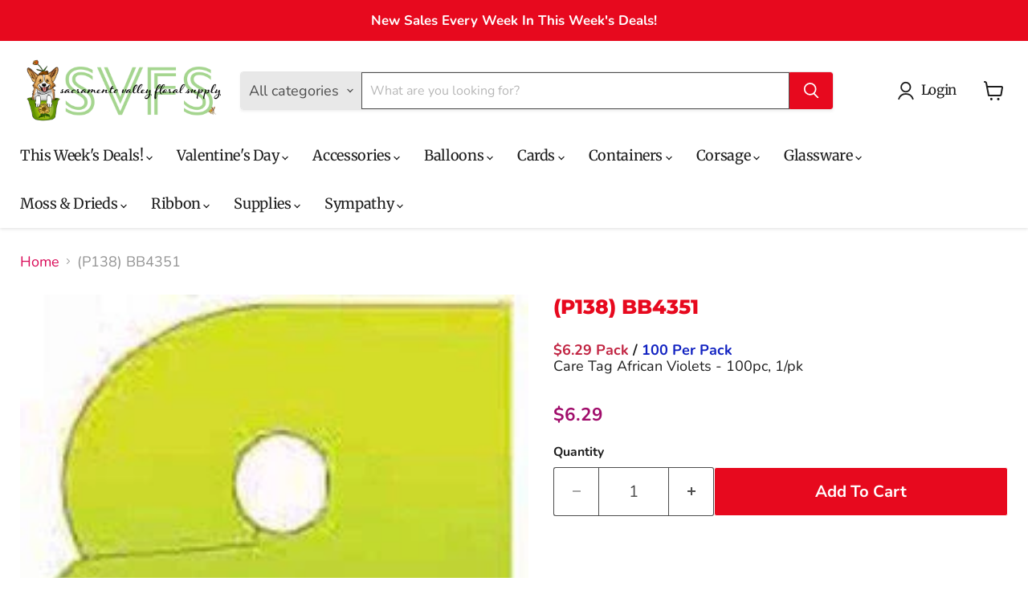

--- FILE ---
content_type: text/html; charset=utf-8
request_url: https://sacramentovalleyfloralsupply.com/products/p138-bb4351
body_size: 31723
content:
<!doctype html>
<html class="no-js no-touch" lang="en">
  <head>
  <script>
    window.Store = window.Store || {};
    window.Store.id = 2458421;
  </script>
    <meta charset="utf-8">
    <meta http-equiv="x-ua-compatible" content="IE=edge">

    <link rel="preconnect" href="https://cdn.shopify.com">
    <link rel="preconnect" href="https://fonts.shopifycdn.com">
    <link rel="preconnect" href="https://v.shopify.com">
    <link rel="preconnect" href="https://cdn.shopifycloud.com">

    <title>(P138) BB4351 — Sacramento Valley Floral Supply</title>

    
      <meta name="description" content="(P138) BB4351$6.19 Each / 100 Per PackCare Tag African Violets - 100pc, 1/pk">
    

    
  <link rel="shortcut icon" href="//sacramentovalleyfloralsupply.com/cdn/shop/files/Pippin_favicon_emoji_32x32.png?v=1755547629" type="image/png">


    
      <link rel="canonical" href="https://sacramentovalleyfloralsupply.com/products/p138-bb4351" />
    

    <meta name="viewport" content="width=device-width">

    
    















<meta property="og:site_name" content="Sacramento Valley Floral Supply">
<meta property="og:url" content="https://sacramentovalleyfloralsupply.com/products/p138-bb4351">
<meta property="og:title" content="(P138) BB4351">
<meta property="og:type" content="website">
<meta property="og:description" content="(P138) BB4351$6.19 Each / 100 Per PackCare Tag African Violets - 100pc, 1/pk">




    
    
    

    
    
    <meta
      property="og:image"
      content="https://sacramentovalleyfloralsupply.com/cdn/shop/products/bb4351_ec942387-9fef-44f6-a18c-6df365b43734_1200x2692.jpg?v=1665477498"
    />
    <meta
      property="og:image:secure_url"
      content="https://sacramentovalleyfloralsupply.com/cdn/shop/products/bb4351_ec942387-9fef-44f6-a18c-6df365b43734_1200x2692.jpg?v=1665477498"
    />
    <meta property="og:image:width" content="1200" />
    <meta property="og:image:height" content="2692" />
    
    
    <meta property="og:image:alt" content="Social media image" />
  
















<meta name="twitter:title" content="(P138) BB4351">
<meta name="twitter:description" content="(P138) BB4351$6.19 Each / 100 Per PackCare Tag African Violets - 100pc, 1/pk">


    
    
    
      
      
      <meta name="twitter:card" content="summary">
    
    
    <meta
      property="twitter:image"
      content="https://sacramentovalleyfloralsupply.com/cdn/shop/products/bb4351_ec942387-9fef-44f6-a18c-6df365b43734_1200x1200_crop_center.jpg?v=1665477498"
    />
    <meta property="twitter:image:width" content="1200" />
    <meta property="twitter:image:height" content="1200" />
    
    
    <meta property="twitter:image:alt" content="Social media image" />
  



    <link rel="preload" href="//sacramentovalleyfloralsupply.com/cdn/fonts/merriweather/merriweather_n4.349a72bc63b970a8b7f00dc33f5bda2ec52f79cc.woff2" as="font" crossorigin="anonymous">
    <link rel="preload" as="style" href="//sacramentovalleyfloralsupply.com/cdn/shop/t/42/assets/theme.css?v=126174717001916339871764618239">

    <script>window.performance && window.performance.mark && window.performance.mark('shopify.content_for_header.start');</script><meta name="google-site-verification" content="KCKphZRxwtYI3JtigjGazMr96LQqkokwT3Q9qZNdd58">
<meta id="shopify-digital-wallet" name="shopify-digital-wallet" content="/2458421/digital_wallets/dialog">
<link rel="alternate" type="application/json+oembed" href="https://sacramentovalleyfloralsupply.com/products/p138-bb4351.oembed">
<script async="async" src="/checkouts/internal/preloads.js?locale=en-US"></script>
<script id="shopify-features" type="application/json">{"accessToken":"6e774d27b06aa1fe3529ca3a414ff96e","betas":["rich-media-storefront-analytics"],"domain":"sacramentovalleyfloralsupply.com","predictiveSearch":true,"shopId":2458421,"locale":"en"}</script>
<script>var Shopify = Shopify || {};
Shopify.shop = "sacramento-valley-floral-supply.myshopify.com";
Shopify.locale = "en";
Shopify.currency = {"active":"USD","rate":"1.0"};
Shopify.country = "US";
Shopify.theme = {"name":"Empire Final With Meta Fields","id":136579285184,"schema_name":"Empire","schema_version":"10.0.1","theme_store_id":838,"role":"main"};
Shopify.theme.handle = "null";
Shopify.theme.style = {"id":null,"handle":null};
Shopify.cdnHost = "sacramentovalleyfloralsupply.com/cdn";
Shopify.routes = Shopify.routes || {};
Shopify.routes.root = "/";</script>
<script type="module">!function(o){(o.Shopify=o.Shopify||{}).modules=!0}(window);</script>
<script>!function(o){function n(){var o=[];function n(){o.push(Array.prototype.slice.apply(arguments))}return n.q=o,n}var t=o.Shopify=o.Shopify||{};t.loadFeatures=n(),t.autoloadFeatures=n()}(window);</script>
<script id="shop-js-analytics" type="application/json">{"pageType":"product"}</script>
<script defer="defer" async type="module" src="//sacramentovalleyfloralsupply.com/cdn/shopifycloud/shop-js/modules/v2/client.init-shop-cart-sync_BT-GjEfc.en.esm.js"></script>
<script defer="defer" async type="module" src="//sacramentovalleyfloralsupply.com/cdn/shopifycloud/shop-js/modules/v2/chunk.common_D58fp_Oc.esm.js"></script>
<script defer="defer" async type="module" src="//sacramentovalleyfloralsupply.com/cdn/shopifycloud/shop-js/modules/v2/chunk.modal_xMitdFEc.esm.js"></script>
<script type="module">
  await import("//sacramentovalleyfloralsupply.com/cdn/shopifycloud/shop-js/modules/v2/client.init-shop-cart-sync_BT-GjEfc.en.esm.js");
await import("//sacramentovalleyfloralsupply.com/cdn/shopifycloud/shop-js/modules/v2/chunk.common_D58fp_Oc.esm.js");
await import("//sacramentovalleyfloralsupply.com/cdn/shopifycloud/shop-js/modules/v2/chunk.modal_xMitdFEc.esm.js");

  window.Shopify.SignInWithShop?.initShopCartSync?.({"fedCMEnabled":true,"windoidEnabled":true});

</script>
<script>(function() {
  var isLoaded = false;
  function asyncLoad() {
    if (isLoaded) return;
    isLoaded = true;
    var urls = ["\/\/cdn.shopify.com\/proxy\/6375b01d0bd3e7bf1311328f57cb459bcbe1421e134cbb9ae4b52a5778e4b17f\/obscure-escarpment-2240.herokuapp.com\/js\/best_custom_product_options.js?shop=sacramento-valley-floral-supply.myshopify.com\u0026sp-cache-control=cHVibGljLCBtYXgtYWdlPTkwMA","\/\/livesearch.okasconcepts.com\/js\/livesearch.init.min.js?v=2\u0026shop=sacramento-valley-floral-supply.myshopify.com","\/\/cdn.shopify.com\/s\/files\/1\/0875\/2064\/files\/easyvideo-2.0.0.js?shop=sacramento-valley-floral-supply.myshopify.com"];
    for (var i = 0; i < urls.length; i++) {
      var s = document.createElement('script');
      s.type = 'text/javascript';
      s.async = true;
      s.src = urls[i];
      var x = document.getElementsByTagName('script')[0];
      x.parentNode.insertBefore(s, x);
    }
  };
  if(window.attachEvent) {
    window.attachEvent('onload', asyncLoad);
  } else {
    window.addEventListener('load', asyncLoad, false);
  }
})();</script>
<script id="__st">var __st={"a":2458421,"offset":-28800,"reqid":"0a694694-f10e-4585-9997-126286f48d39-1769205582","pageurl":"sacramentovalleyfloralsupply.com\/products\/p138-bb4351","u":"76e29d276eca","p":"product","rtyp":"product","rid":7373399523520};</script>
<script>window.ShopifyPaypalV4VisibilityTracking = true;</script>
<script id="form-persister">!function(){'use strict';const t='contact',e='new_comment',n=[[t,t],['blogs',e],['comments',e],[t,'customer']],o='password',r='form_key',c=['recaptcha-v3-token','g-recaptcha-response','h-captcha-response',o],s=()=>{try{return window.sessionStorage}catch{return}},i='__shopify_v',u=t=>t.elements[r],a=function(){const t=[...n].map((([t,e])=>`form[action*='/${t}']:not([data-nocaptcha='true']) input[name='form_type'][value='${e}']`)).join(',');var e;return e=t,()=>e?[...document.querySelectorAll(e)].map((t=>t.form)):[]}();function m(t){const e=u(t);a().includes(t)&&(!e||!e.value)&&function(t){try{if(!s())return;!function(t){const e=s();if(!e)return;const n=u(t);if(!n)return;const o=n.value;o&&e.removeItem(o)}(t);const e=Array.from(Array(32),(()=>Math.random().toString(36)[2])).join('');!function(t,e){u(t)||t.append(Object.assign(document.createElement('input'),{type:'hidden',name:r})),t.elements[r].value=e}(t,e),function(t,e){const n=s();if(!n)return;const r=[...t.querySelectorAll(`input[type='${o}']`)].map((({name:t})=>t)),u=[...c,...r],a={};for(const[o,c]of new FormData(t).entries())u.includes(o)||(a[o]=c);n.setItem(e,JSON.stringify({[i]:1,action:t.action,data:a}))}(t,e)}catch(e){console.error('failed to persist form',e)}}(t)}const f=t=>{if('true'===t.dataset.persistBound)return;const e=function(t,e){const n=function(t){return'function'==typeof t.submit?t.submit:HTMLFormElement.prototype.submit}(t).bind(t);return function(){let t;return()=>{t||(t=!0,(()=>{try{e(),n()}catch(t){(t=>{console.error('form submit failed',t)})(t)}})(),setTimeout((()=>t=!1),250))}}()}(t,(()=>{m(t)}));!function(t,e){if('function'==typeof t.submit&&'function'==typeof e)try{t.submit=e}catch{}}(t,e),t.addEventListener('submit',(t=>{t.preventDefault(),e()})),t.dataset.persistBound='true'};!function(){function t(t){const e=(t=>{const e=t.target;return e instanceof HTMLFormElement?e:e&&e.form})(t);e&&m(e)}document.addEventListener('submit',t),document.addEventListener('DOMContentLoaded',(()=>{const e=a();for(const t of e)f(t);var n;n=document.body,new window.MutationObserver((t=>{for(const e of t)if('childList'===e.type&&e.addedNodes.length)for(const t of e.addedNodes)1===t.nodeType&&'FORM'===t.tagName&&a().includes(t)&&f(t)})).observe(n,{childList:!0,subtree:!0,attributes:!1}),document.removeEventListener('submit',t)}))}()}();</script>
<script integrity="sha256-4kQ18oKyAcykRKYeNunJcIwy7WH5gtpwJnB7kiuLZ1E=" data-source-attribution="shopify.loadfeatures" defer="defer" src="//sacramentovalleyfloralsupply.com/cdn/shopifycloud/storefront/assets/storefront/load_feature-a0a9edcb.js" crossorigin="anonymous"></script>
<script data-source-attribution="shopify.dynamic_checkout.dynamic.init">var Shopify=Shopify||{};Shopify.PaymentButton=Shopify.PaymentButton||{isStorefrontPortableWallets:!0,init:function(){window.Shopify.PaymentButton.init=function(){};var t=document.createElement("script");t.src="https://sacramentovalleyfloralsupply.com/cdn/shopifycloud/portable-wallets/latest/portable-wallets.en.js",t.type="module",document.head.appendChild(t)}};
</script>
<script data-source-attribution="shopify.dynamic_checkout.buyer_consent">
  function portableWalletsHideBuyerConsent(e){var t=document.getElementById("shopify-buyer-consent"),n=document.getElementById("shopify-subscription-policy-button");t&&n&&(t.classList.add("hidden"),t.setAttribute("aria-hidden","true"),n.removeEventListener("click",e))}function portableWalletsShowBuyerConsent(e){var t=document.getElementById("shopify-buyer-consent"),n=document.getElementById("shopify-subscription-policy-button");t&&n&&(t.classList.remove("hidden"),t.removeAttribute("aria-hidden"),n.addEventListener("click",e))}window.Shopify?.PaymentButton&&(window.Shopify.PaymentButton.hideBuyerConsent=portableWalletsHideBuyerConsent,window.Shopify.PaymentButton.showBuyerConsent=portableWalletsShowBuyerConsent);
</script>
<script data-source-attribution="shopify.dynamic_checkout.cart.bootstrap">document.addEventListener("DOMContentLoaded",(function(){function t(){return document.querySelector("shopify-accelerated-checkout-cart, shopify-accelerated-checkout")}if(t())Shopify.PaymentButton.init();else{new MutationObserver((function(e,n){t()&&(Shopify.PaymentButton.init(),n.disconnect())})).observe(document.body,{childList:!0,subtree:!0})}}));
</script>

<script>window.performance && window.performance.mark && window.performance.mark('shopify.content_for_header.end');</script>

    <link href="//sacramentovalleyfloralsupply.com/cdn/shop/t/42/assets/theme.css?v=126174717001916339871764618239" rel="stylesheet" type="text/css" media="all" />

    
    <script>
      window.Theme = window.Theme || {};
      window.Theme.version = '10.0.1';
      window.Theme.name = 'Empire';
      window.Theme.routes = {
        "root_url": "/",
        "account_url": "/account",
        "account_login_url": "/account/login",
        "account_logout_url": "/account/logout",
        "account_register_url": "/account/register",
        "account_addresses_url": "/account/addresses",
        "collections_url": "/collections",
        "all_products_collection_url": "/collections/all",
        "search_url": "/search",
        "predictive_search_url": "/search/suggest",
        "cart_url": "/cart",
        "cart_add_url": "/cart/add",
        "cart_change_url": "/cart/change",
        "cart_clear_url": "/cart/clear",
        "product_recommendations_url": "/recommendations/products",
      };
    </script>
    

  <link href="https://monorail-edge.shopifysvc.com" rel="dns-prefetch">
<script>(function(){if ("sendBeacon" in navigator && "performance" in window) {try {var session_token_from_headers = performance.getEntriesByType('navigation')[0].serverTiming.find(x => x.name == '_s').description;} catch {var session_token_from_headers = undefined;}var session_cookie_matches = document.cookie.match(/_shopify_s=([^;]*)/);var session_token_from_cookie = session_cookie_matches && session_cookie_matches.length === 2 ? session_cookie_matches[1] : "";var session_token = session_token_from_headers || session_token_from_cookie || "";function handle_abandonment_event(e) {var entries = performance.getEntries().filter(function(entry) {return /monorail-edge.shopifysvc.com/.test(entry.name);});if (!window.abandonment_tracked && entries.length === 0) {window.abandonment_tracked = true;var currentMs = Date.now();var navigation_start = performance.timing.navigationStart;var payload = {shop_id: 2458421,url: window.location.href,navigation_start,duration: currentMs - navigation_start,session_token,page_type: "product"};window.navigator.sendBeacon("https://monorail-edge.shopifysvc.com/v1/produce", JSON.stringify({schema_id: "online_store_buyer_site_abandonment/1.1",payload: payload,metadata: {event_created_at_ms: currentMs,event_sent_at_ms: currentMs}}));}}window.addEventListener('pagehide', handle_abandonment_event);}}());</script>
<script id="web-pixels-manager-setup">(function e(e,d,r,n,o){if(void 0===o&&(o={}),!Boolean(null===(a=null===(i=window.Shopify)||void 0===i?void 0:i.analytics)||void 0===a?void 0:a.replayQueue)){var i,a;window.Shopify=window.Shopify||{};var t=window.Shopify;t.analytics=t.analytics||{};var s=t.analytics;s.replayQueue=[],s.publish=function(e,d,r){return s.replayQueue.push([e,d,r]),!0};try{self.performance.mark("wpm:start")}catch(e){}var l=function(){var e={modern:/Edge?\/(1{2}[4-9]|1[2-9]\d|[2-9]\d{2}|\d{4,})\.\d+(\.\d+|)|Firefox\/(1{2}[4-9]|1[2-9]\d|[2-9]\d{2}|\d{4,})\.\d+(\.\d+|)|Chrom(ium|e)\/(9{2}|\d{3,})\.\d+(\.\d+|)|(Maci|X1{2}).+ Version\/(15\.\d+|(1[6-9]|[2-9]\d|\d{3,})\.\d+)([,.]\d+|)( \(\w+\)|)( Mobile\/\w+|) Safari\/|Chrome.+OPR\/(9{2}|\d{3,})\.\d+\.\d+|(CPU[ +]OS|iPhone[ +]OS|CPU[ +]iPhone|CPU IPhone OS|CPU iPad OS)[ +]+(15[._]\d+|(1[6-9]|[2-9]\d|\d{3,})[._]\d+)([._]\d+|)|Android:?[ /-](13[3-9]|1[4-9]\d|[2-9]\d{2}|\d{4,})(\.\d+|)(\.\d+|)|Android.+Firefox\/(13[5-9]|1[4-9]\d|[2-9]\d{2}|\d{4,})\.\d+(\.\d+|)|Android.+Chrom(ium|e)\/(13[3-9]|1[4-9]\d|[2-9]\d{2}|\d{4,})\.\d+(\.\d+|)|SamsungBrowser\/([2-9]\d|\d{3,})\.\d+/,legacy:/Edge?\/(1[6-9]|[2-9]\d|\d{3,})\.\d+(\.\d+|)|Firefox\/(5[4-9]|[6-9]\d|\d{3,})\.\d+(\.\d+|)|Chrom(ium|e)\/(5[1-9]|[6-9]\d|\d{3,})\.\d+(\.\d+|)([\d.]+$|.*Safari\/(?![\d.]+ Edge\/[\d.]+$))|(Maci|X1{2}).+ Version\/(10\.\d+|(1[1-9]|[2-9]\d|\d{3,})\.\d+)([,.]\d+|)( \(\w+\)|)( Mobile\/\w+|) Safari\/|Chrome.+OPR\/(3[89]|[4-9]\d|\d{3,})\.\d+\.\d+|(CPU[ +]OS|iPhone[ +]OS|CPU[ +]iPhone|CPU IPhone OS|CPU iPad OS)[ +]+(10[._]\d+|(1[1-9]|[2-9]\d|\d{3,})[._]\d+)([._]\d+|)|Android:?[ /-](13[3-9]|1[4-9]\d|[2-9]\d{2}|\d{4,})(\.\d+|)(\.\d+|)|Mobile Safari.+OPR\/([89]\d|\d{3,})\.\d+\.\d+|Android.+Firefox\/(13[5-9]|1[4-9]\d|[2-9]\d{2}|\d{4,})\.\d+(\.\d+|)|Android.+Chrom(ium|e)\/(13[3-9]|1[4-9]\d|[2-9]\d{2}|\d{4,})\.\d+(\.\d+|)|Android.+(UC? ?Browser|UCWEB|U3)[ /]?(15\.([5-9]|\d{2,})|(1[6-9]|[2-9]\d|\d{3,})\.\d+)\.\d+|SamsungBrowser\/(5\.\d+|([6-9]|\d{2,})\.\d+)|Android.+MQ{2}Browser\/(14(\.(9|\d{2,})|)|(1[5-9]|[2-9]\d|\d{3,})(\.\d+|))(\.\d+|)|K[Aa][Ii]OS\/(3\.\d+|([4-9]|\d{2,})\.\d+)(\.\d+|)/},d=e.modern,r=e.legacy,n=navigator.userAgent;return n.match(d)?"modern":n.match(r)?"legacy":"unknown"}(),u="modern"===l?"modern":"legacy",c=(null!=n?n:{modern:"",legacy:""})[u],f=function(e){return[e.baseUrl,"/wpm","/b",e.hashVersion,"modern"===e.buildTarget?"m":"l",".js"].join("")}({baseUrl:d,hashVersion:r,buildTarget:u}),m=function(e){var d=e.version,r=e.bundleTarget,n=e.surface,o=e.pageUrl,i=e.monorailEndpoint;return{emit:function(e){var a=e.status,t=e.errorMsg,s=(new Date).getTime(),l=JSON.stringify({metadata:{event_sent_at_ms:s},events:[{schema_id:"web_pixels_manager_load/3.1",payload:{version:d,bundle_target:r,page_url:o,status:a,surface:n,error_msg:t},metadata:{event_created_at_ms:s}}]});if(!i)return console&&console.warn&&console.warn("[Web Pixels Manager] No Monorail endpoint provided, skipping logging."),!1;try{return self.navigator.sendBeacon.bind(self.navigator)(i,l)}catch(e){}var u=new XMLHttpRequest;try{return u.open("POST",i,!0),u.setRequestHeader("Content-Type","text/plain"),u.send(l),!0}catch(e){return console&&console.warn&&console.warn("[Web Pixels Manager] Got an unhandled error while logging to Monorail."),!1}}}}({version:r,bundleTarget:l,surface:e.surface,pageUrl:self.location.href,monorailEndpoint:e.monorailEndpoint});try{o.browserTarget=l,function(e){var d=e.src,r=e.async,n=void 0===r||r,o=e.onload,i=e.onerror,a=e.sri,t=e.scriptDataAttributes,s=void 0===t?{}:t,l=document.createElement("script"),u=document.querySelector("head"),c=document.querySelector("body");if(l.async=n,l.src=d,a&&(l.integrity=a,l.crossOrigin="anonymous"),s)for(var f in s)if(Object.prototype.hasOwnProperty.call(s,f))try{l.dataset[f]=s[f]}catch(e){}if(o&&l.addEventListener("load",o),i&&l.addEventListener("error",i),u)u.appendChild(l);else{if(!c)throw new Error("Did not find a head or body element to append the script");c.appendChild(l)}}({src:f,async:!0,onload:function(){if(!function(){var e,d;return Boolean(null===(d=null===(e=window.Shopify)||void 0===e?void 0:e.analytics)||void 0===d?void 0:d.initialized)}()){var d=window.webPixelsManager.init(e)||void 0;if(d){var r=window.Shopify.analytics;r.replayQueue.forEach((function(e){var r=e[0],n=e[1],o=e[2];d.publishCustomEvent(r,n,o)})),r.replayQueue=[],r.publish=d.publishCustomEvent,r.visitor=d.visitor,r.initialized=!0}}},onerror:function(){return m.emit({status:"failed",errorMsg:"".concat(f," has failed to load")})},sri:function(e){var d=/^sha384-[A-Za-z0-9+/=]+$/;return"string"==typeof e&&d.test(e)}(c)?c:"",scriptDataAttributes:o}),m.emit({status:"loading"})}catch(e){m.emit({status:"failed",errorMsg:(null==e?void 0:e.message)||"Unknown error"})}}})({shopId: 2458421,storefrontBaseUrl: "https://sacramentovalleyfloralsupply.com",extensionsBaseUrl: "https://extensions.shopifycdn.com/cdn/shopifycloud/web-pixels-manager",monorailEndpoint: "https://monorail-edge.shopifysvc.com/unstable/produce_batch",surface: "storefront-renderer",enabledBetaFlags: ["2dca8a86"],webPixelsConfigList: [{"id":"shopify-app-pixel","configuration":"{}","eventPayloadVersion":"v1","runtimeContext":"STRICT","scriptVersion":"0450","apiClientId":"shopify-pixel","type":"APP","privacyPurposes":["ANALYTICS","MARKETING"]},{"id":"shopify-custom-pixel","eventPayloadVersion":"v1","runtimeContext":"LAX","scriptVersion":"0450","apiClientId":"shopify-pixel","type":"CUSTOM","privacyPurposes":["ANALYTICS","MARKETING"]}],isMerchantRequest: false,initData: {"shop":{"name":"Sacramento Valley Floral Supply","paymentSettings":{"currencyCode":"USD"},"myshopifyDomain":"sacramento-valley-floral-supply.myshopify.com","countryCode":"US","storefrontUrl":"https:\/\/sacramentovalleyfloralsupply.com"},"customer":null,"cart":null,"checkout":null,"productVariants":[{"price":{"amount":6.29,"currencyCode":"USD"},"product":{"title":"(P138) BB4351","vendor":"Sacramento Valley Floral Supply","id":"7373399523520","untranslatedTitle":"(P138) BB4351","url":"\/products\/p138-bb4351","type":"Cards \u0026 Tags"},"id":"43217333027008","image":{"src":"\/\/sacramentovalleyfloralsupply.com\/cdn\/shop\/products\/bb4351_ec942387-9fef-44f6-a18c-6df365b43734.jpg?v=1665477498"},"sku":"BB4351","title":"Care Tag African Violets - 100pc, 1\/pk","untranslatedTitle":"Care Tag African Violets - 100pc, 1\/pk"}],"purchasingCompany":null},},"https://sacramentovalleyfloralsupply.com/cdn","fcfee988w5aeb613cpc8e4bc33m6693e112",{"modern":"","legacy":""},{"shopId":"2458421","storefrontBaseUrl":"https:\/\/sacramentovalleyfloralsupply.com","extensionBaseUrl":"https:\/\/extensions.shopifycdn.com\/cdn\/shopifycloud\/web-pixels-manager","surface":"storefront-renderer","enabledBetaFlags":"[\"2dca8a86\"]","isMerchantRequest":"false","hashVersion":"fcfee988w5aeb613cpc8e4bc33m6693e112","publish":"custom","events":"[[\"page_viewed\",{}],[\"product_viewed\",{\"productVariant\":{\"price\":{\"amount\":6.29,\"currencyCode\":\"USD\"},\"product\":{\"title\":\"(P138) BB4351\",\"vendor\":\"Sacramento Valley Floral Supply\",\"id\":\"7373399523520\",\"untranslatedTitle\":\"(P138) BB4351\",\"url\":\"\/products\/p138-bb4351\",\"type\":\"Cards \u0026 Tags\"},\"id\":\"43217333027008\",\"image\":{\"src\":\"\/\/sacramentovalleyfloralsupply.com\/cdn\/shop\/products\/bb4351_ec942387-9fef-44f6-a18c-6df365b43734.jpg?v=1665477498\"},\"sku\":\"BB4351\",\"title\":\"Care Tag African Violets - 100pc, 1\/pk\",\"untranslatedTitle\":\"Care Tag African Violets - 100pc, 1\/pk\"}}]]"});</script><script>
  window.ShopifyAnalytics = window.ShopifyAnalytics || {};
  window.ShopifyAnalytics.meta = window.ShopifyAnalytics.meta || {};
  window.ShopifyAnalytics.meta.currency = 'USD';
  var meta = {"product":{"id":7373399523520,"gid":"gid:\/\/shopify\/Product\/7373399523520","vendor":"Sacramento Valley Floral Supply","type":"Cards \u0026 Tags","handle":"p138-bb4351","variants":[{"id":43217333027008,"price":629,"name":"(P138) BB4351 - Care Tag African Violets - 100pc, 1\/pk","public_title":"Care Tag African Violets - 100pc, 1\/pk","sku":"BB4351"}],"remote":false},"page":{"pageType":"product","resourceType":"product","resourceId":7373399523520,"requestId":"0a694694-f10e-4585-9997-126286f48d39-1769205582"}};
  for (var attr in meta) {
    window.ShopifyAnalytics.meta[attr] = meta[attr];
  }
</script>
<script class="analytics">
  (function () {
    var customDocumentWrite = function(content) {
      var jquery = null;

      if (window.jQuery) {
        jquery = window.jQuery;
      } else if (window.Checkout && window.Checkout.$) {
        jquery = window.Checkout.$;
      }

      if (jquery) {
        jquery('body').append(content);
      }
    };

    var hasLoggedConversion = function(token) {
      if (token) {
        return document.cookie.indexOf('loggedConversion=' + token) !== -1;
      }
      return false;
    }

    var setCookieIfConversion = function(token) {
      if (token) {
        var twoMonthsFromNow = new Date(Date.now());
        twoMonthsFromNow.setMonth(twoMonthsFromNow.getMonth() + 2);

        document.cookie = 'loggedConversion=' + token + '; expires=' + twoMonthsFromNow;
      }
    }

    var trekkie = window.ShopifyAnalytics.lib = window.trekkie = window.trekkie || [];
    if (trekkie.integrations) {
      return;
    }
    trekkie.methods = [
      'identify',
      'page',
      'ready',
      'track',
      'trackForm',
      'trackLink'
    ];
    trekkie.factory = function(method) {
      return function() {
        var args = Array.prototype.slice.call(arguments);
        args.unshift(method);
        trekkie.push(args);
        return trekkie;
      };
    };
    for (var i = 0; i < trekkie.methods.length; i++) {
      var key = trekkie.methods[i];
      trekkie[key] = trekkie.factory(key);
    }
    trekkie.load = function(config) {
      trekkie.config = config || {};
      trekkie.config.initialDocumentCookie = document.cookie;
      var first = document.getElementsByTagName('script')[0];
      var script = document.createElement('script');
      script.type = 'text/javascript';
      script.onerror = function(e) {
        var scriptFallback = document.createElement('script');
        scriptFallback.type = 'text/javascript';
        scriptFallback.onerror = function(error) {
                var Monorail = {
      produce: function produce(monorailDomain, schemaId, payload) {
        var currentMs = new Date().getTime();
        var event = {
          schema_id: schemaId,
          payload: payload,
          metadata: {
            event_created_at_ms: currentMs,
            event_sent_at_ms: currentMs
          }
        };
        return Monorail.sendRequest("https://" + monorailDomain + "/v1/produce", JSON.stringify(event));
      },
      sendRequest: function sendRequest(endpointUrl, payload) {
        // Try the sendBeacon API
        if (window && window.navigator && typeof window.navigator.sendBeacon === 'function' && typeof window.Blob === 'function' && !Monorail.isIos12()) {
          var blobData = new window.Blob([payload], {
            type: 'text/plain'
          });

          if (window.navigator.sendBeacon(endpointUrl, blobData)) {
            return true;
          } // sendBeacon was not successful

        } // XHR beacon

        var xhr = new XMLHttpRequest();

        try {
          xhr.open('POST', endpointUrl);
          xhr.setRequestHeader('Content-Type', 'text/plain');
          xhr.send(payload);
        } catch (e) {
          console.log(e);
        }

        return false;
      },
      isIos12: function isIos12() {
        return window.navigator.userAgent.lastIndexOf('iPhone; CPU iPhone OS 12_') !== -1 || window.navigator.userAgent.lastIndexOf('iPad; CPU OS 12_') !== -1;
      }
    };
    Monorail.produce('monorail-edge.shopifysvc.com',
      'trekkie_storefront_load_errors/1.1',
      {shop_id: 2458421,
      theme_id: 136579285184,
      app_name: "storefront",
      context_url: window.location.href,
      source_url: "//sacramentovalleyfloralsupply.com/cdn/s/trekkie.storefront.8d95595f799fbf7e1d32231b9a28fd43b70c67d3.min.js"});

        };
        scriptFallback.async = true;
        scriptFallback.src = '//sacramentovalleyfloralsupply.com/cdn/s/trekkie.storefront.8d95595f799fbf7e1d32231b9a28fd43b70c67d3.min.js';
        first.parentNode.insertBefore(scriptFallback, first);
      };
      script.async = true;
      script.src = '//sacramentovalleyfloralsupply.com/cdn/s/trekkie.storefront.8d95595f799fbf7e1d32231b9a28fd43b70c67d3.min.js';
      first.parentNode.insertBefore(script, first);
    };
    trekkie.load(
      {"Trekkie":{"appName":"storefront","development":false,"defaultAttributes":{"shopId":2458421,"isMerchantRequest":null,"themeId":136579285184,"themeCityHash":"7561246990870473555","contentLanguage":"en","currency":"USD","eventMetadataId":"c3471dc9-e70a-49b2-8303-75ee7d92db80"},"isServerSideCookieWritingEnabled":true,"monorailRegion":"shop_domain","enabledBetaFlags":["65f19447"]},"Session Attribution":{},"S2S":{"facebookCapiEnabled":false,"source":"trekkie-storefront-renderer","apiClientId":580111}}
    );

    var loaded = false;
    trekkie.ready(function() {
      if (loaded) return;
      loaded = true;

      window.ShopifyAnalytics.lib = window.trekkie;

      var originalDocumentWrite = document.write;
      document.write = customDocumentWrite;
      try { window.ShopifyAnalytics.merchantGoogleAnalytics.call(this); } catch(error) {};
      document.write = originalDocumentWrite;

      window.ShopifyAnalytics.lib.page(null,{"pageType":"product","resourceType":"product","resourceId":7373399523520,"requestId":"0a694694-f10e-4585-9997-126286f48d39-1769205582","shopifyEmitted":true});

      var match = window.location.pathname.match(/checkouts\/(.+)\/(thank_you|post_purchase)/)
      var token = match? match[1]: undefined;
      if (!hasLoggedConversion(token)) {
        setCookieIfConversion(token);
        window.ShopifyAnalytics.lib.track("Viewed Product",{"currency":"USD","variantId":43217333027008,"productId":7373399523520,"productGid":"gid:\/\/shopify\/Product\/7373399523520","name":"(P138) BB4351 - Care Tag African Violets - 100pc, 1\/pk","price":"6.29","sku":"BB4351","brand":"Sacramento Valley Floral Supply","variant":"Care Tag African Violets - 100pc, 1\/pk","category":"Cards \u0026 Tags","nonInteraction":true,"remote":false},undefined,undefined,{"shopifyEmitted":true});
      window.ShopifyAnalytics.lib.track("monorail:\/\/trekkie_storefront_viewed_product\/1.1",{"currency":"USD","variantId":43217333027008,"productId":7373399523520,"productGid":"gid:\/\/shopify\/Product\/7373399523520","name":"(P138) BB4351 - Care Tag African Violets - 100pc, 1\/pk","price":"6.29","sku":"BB4351","brand":"Sacramento Valley Floral Supply","variant":"Care Tag African Violets - 100pc, 1\/pk","category":"Cards \u0026 Tags","nonInteraction":true,"remote":false,"referer":"https:\/\/sacramentovalleyfloralsupply.com\/products\/p138-bb4351"});
      }
    });


        var eventsListenerScript = document.createElement('script');
        eventsListenerScript.async = true;
        eventsListenerScript.src = "//sacramentovalleyfloralsupply.com/cdn/shopifycloud/storefront/assets/shop_events_listener-3da45d37.js";
        document.getElementsByTagName('head')[0].appendChild(eventsListenerScript);

})();</script>
<script
  defer
  src="https://sacramentovalleyfloralsupply.com/cdn/shopifycloud/perf-kit/shopify-perf-kit-3.0.4.min.js"
  data-application="storefront-renderer"
  data-shop-id="2458421"
  data-render-region="gcp-us-central1"
  data-page-type="product"
  data-theme-instance-id="136579285184"
  data-theme-name="Empire"
  data-theme-version="10.0.1"
  data-monorail-region="shop_domain"
  data-resource-timing-sampling-rate="10"
  data-shs="true"
  data-shs-beacon="true"
  data-shs-export-with-fetch="true"
  data-shs-logs-sample-rate="1"
  data-shs-beacon-endpoint="https://sacramentovalleyfloralsupply.com/api/collect"
></script>
</head>

  <body class="template-product" data-instant-allow-query-string >
    <script>
      document.documentElement.className=document.documentElement.className.replace(/\bno-js\b/,'js');
      if(window.Shopify&&window.Shopify.designMode)document.documentElement.className+=' in-theme-editor';
      if(('ontouchstart' in window)||window.DocumentTouch&&document instanceof DocumentTouch)document.documentElement.className=document.documentElement.className.replace(/\bno-touch\b/,'has-touch');
    </script>

    
    <svg
      class="icon-star-reference"
      aria-hidden="true"
      focusable="false"
      role="presentation"
      xmlns="http://www.w3.org/2000/svg" width="20" height="20" viewBox="3 3 17 17" fill="none"
    >
      <symbol id="icon-star">
        <rect class="icon-star-background" width="20" height="20" fill="currentColor"/>
        <path d="M10 3L12.163 7.60778L17 8.35121L13.5 11.9359L14.326 17L10 14.6078L5.674 17L6.5 11.9359L3 8.35121L7.837 7.60778L10 3Z" stroke="currentColor" stroke-width="2" stroke-linecap="round" stroke-linejoin="round" fill="none"/>
      </symbol>
      <clipPath id="icon-star-clip">
        <path d="M10 3L12.163 7.60778L17 8.35121L13.5 11.9359L14.326 17L10 14.6078L5.674 17L6.5 11.9359L3 8.35121L7.837 7.60778L10 3Z" stroke="currentColor" stroke-width="2" stroke-linecap="round" stroke-linejoin="round"/>
      </clipPath>
    </svg>
    


    <a class="skip-to-main" href="#site-main">Skip to content</a>

    <!-- BEGIN sections: header-group -->
<div id="shopify-section-sections--16989432840384__announcement-bar" class="shopify-section shopify-section-group-header-group site-announcement"><script
  type="application/json"
  data-section-id="sections--16989432840384__announcement-bar"
  data-section-type="static-announcement">
</script>









  
    <div
      class="
        announcement-bar
        
      "
      style="
        color: #ffffff;
        background: #e7091e;
      "
      data-announcement-bar
    >
      
        <a
          class="announcement-bar-link"
          href="/pages/this-weeks-deals"
          ></a>
      

      
        <div class="announcement-bar-text">
          New Sales Every Week In This Week's Deals!
        </div>
      

      <div class="announcement-bar-text-mobile">
        
          New Sales Every Week In This Week's Deals!
        
      </div>
    </div>
  


</div><div id="shopify-section-sections--16989432840384__header" class="shopify-section shopify-section-group-header-group site-header-wrapper">


<script
  type="application/json"
  data-section-id="sections--16989432840384__header"
  data-section-type="static-header"
  data-section-data>
  {
    "settings": {
      "sticky_header": false,
      "has_box_shadow": true,
      "live_search": {
        "enable": true,
        "money_format": "${{amount}}",
        "show_mobile_search_bar": false
      }
    }
  }
</script>





<style data-shopify>
  .site-logo {
    max-width: 250px;
  }

  .site-logo-image {
    max-height: 100px;
  }
</style>

<header
  class="site-header site-header-nav--open"
  role="banner"
  data-site-header
>
  <div
    class="
      site-header-main
      
        site-header--full-width
      
    "
    data-site-header-main
    
    
      data-site-header-mobile-search-button
    
  >
    <button class="site-header-menu-toggle" data-menu-toggle>
      <div class="site-header-menu-toggle--button" tabindex="-1">
        <span class="toggle-icon--bar toggle-icon--bar-top"></span>
        <span class="toggle-icon--bar toggle-icon--bar-middle"></span>
        <span class="toggle-icon--bar toggle-icon--bar-bottom"></span>
        <span class="visually-hidden">Menu</span>
      </div>
    </button>

    
      

      
        <button
          class="site-header-mobile-search-button"
          data-mobile-search-button
        >
          
        <div class="site-header-mobile-search-button--button" tabindex="-1">
          <svg
  aria-hidden="true"
  focusable="false"
  role="presentation"
  xmlns="http://www.w3.org/2000/svg"
  width="23"
  height="24"
  fill="none"
  viewBox="0 0 23 24"
>
  <path d="M21 21L15.5 15.5" stroke="currentColor" stroke-width="2" stroke-linecap="round"/>
  <circle cx="10" cy="9" r="8" stroke="currentColor" stroke-width="2"/>
</svg>

          <span class="visually-hidden">Search</span>
        </div>
      
        </button>
      
    

    <div
      class="
        site-header-main-content
        
      "
    >
      <div class="site-header-logo">
        <a
          class="site-logo"
          href="/">
          
            
            

            

  

  <img
    
      src="//sacramentovalleyfloralsupply.com/cdn/shop/files/SVFSLOGOPNG_5c36ca55-4f65-4177-a1b6-f04d21c86bc9_750x250.png?v=1658882758"
    
    alt=""

    
      data-rimg
      srcset="//sacramentovalleyfloralsupply.com/cdn/shop/files/SVFSLOGOPNG_5c36ca55-4f65-4177-a1b6-f04d21c86bc9_750x250.png?v=1658882758 1x, //sacramentovalleyfloralsupply.com/cdn/shop/files/SVFSLOGOPNG_5c36ca55-4f65-4177-a1b6-f04d21c86bc9_1500x500.png?v=1658882758 2x, //sacramentovalleyfloralsupply.com/cdn/shop/files/SVFSLOGOPNG_5c36ca55-4f65-4177-a1b6-f04d21c86bc9_2250x750.png?v=1658882758 3x, //sacramentovalleyfloralsupply.com/cdn/shop/files/SVFSLOGOPNG_5c36ca55-4f65-4177-a1b6-f04d21c86bc9_3000x1000.png?v=1658882758 4x"
    

    class="site-logo-image"
    style="
        object-fit:cover;object-position:50.0% 50.0%;
      
"
    
  >




          
        </a>
      </div>

      





<div class="live-search" data-live-search><form
    class="
      live-search-form
      form-fields-inline
      
    "
    action="/search"
    method="get"
    role="search"
    aria-label="Product"
    data-live-search-form
  >
    <div class="form-field no-label"><span class="form-field-select-wrapper live-search-filter-wrapper">
          <select class="live-search-filter" data-live-search-filter data-filter-all="All categories">
            
            <option value="" selected>All categories</option>
            <option value="" disabled>------</option>
            <option value="tag:searchfilter_Accessories">Accessories</option><option value="tag:searchfilter_Balloons">Balloons</option><option value="tag:searchfilter_Cards &amp; Tags">Cards & Tags</option><option value="tag:searchfilter_Containers">Containers</option><option value="tag:searchfilter_Corsage">Corsage</option><option value="tag:searchfilter_Glassware">Glassware</option><option value="tag:searchfilter_Moss &amp; Drieds">Moss & Drieds</option><option value="tag:searchfilter_Ribbon">Ribbon</option><option value="tag:searchfilter_Supplies">Supplies</option><option value="tag:searchfilter_Sympathy">Sympathy</option>
          </select>
          <label class="live-search-filter-label form-field-select" data-live-search-filter-label>All categories
</label>
          <svg
  aria-hidden="true"
  focusable="false"
  role="presentation"
  width="8"
  height="6"
  viewBox="0 0 8 6"
  fill="none"
  xmlns="http://www.w3.org/2000/svg"
  class="icon-chevron-down"
>
<path class="icon-chevron-down-left" d="M4 4.5L7 1.5" stroke="currentColor" stroke-width="1.25" stroke-linecap="square"/>
<path class="icon-chevron-down-right" d="M4 4.5L1 1.5" stroke="currentColor" stroke-width="1.25" stroke-linecap="square"/>
</svg>

        </span><input
        class="form-field-input live-search-form-field"
        type="text"
        name="q"
        aria-label="Search"
        placeholder="What are you looking for?"
        
        autocomplete="off"
        data-live-search-input
      >
      <button
        class="live-search-takeover-cancel"
        type="button"
        data-live-search-takeover-cancel>
        Cancel
      </button>

      <button
        class="live-search-button"
        type="submit"
        aria-label="Search"
        data-live-search-submit
      >
        <span class="search-icon search-icon--inactive">
          <svg
  aria-hidden="true"
  focusable="false"
  role="presentation"
  xmlns="http://www.w3.org/2000/svg"
  width="23"
  height="24"
  fill="none"
  viewBox="0 0 23 24"
>
  <path d="M21 21L15.5 15.5" stroke="currentColor" stroke-width="2" stroke-linecap="round"/>
  <circle cx="10" cy="9" r="8" stroke="currentColor" stroke-width="2"/>
</svg>

        </span>
        <span class="search-icon search-icon--active">
          <svg
  aria-hidden="true"
  focusable="false"
  role="presentation"
  width="26"
  height="26"
  viewBox="0 0 26 26"
  xmlns="http://www.w3.org/2000/svg"
>
  <g fill-rule="nonzero" fill="currentColor">
    <path d="M13 26C5.82 26 0 20.18 0 13S5.82 0 13 0s13 5.82 13 13-5.82 13-13 13zm0-3.852a9.148 9.148 0 1 0 0-18.296 9.148 9.148 0 0 0 0 18.296z" opacity=".29"/><path d="M13 26c7.18 0 13-5.82 13-13a1.926 1.926 0 0 0-3.852 0A9.148 9.148 0 0 1 13 22.148 1.926 1.926 0 0 0 13 26z"/>
  </g>
</svg>
        </span>
      </button>
    </div>

    <div class="search-flydown" data-live-search-flydown>
      <div class="search-flydown--placeholder" data-live-search-placeholder>
        <div class="search-flydown--product-items">
          
            <a class="search-flydown--product search-flydown--product" href="#">
              
                <div class="search-flydown--product-image">
                  <svg class="placeholder--image placeholder--content-image" xmlns="http://www.w3.org/2000/svg" viewBox="0 0 525.5 525.5"><path d="M324.5 212.7H203c-1.6 0-2.8 1.3-2.8 2.8V308c0 1.6 1.3 2.8 2.8 2.8h121.6c1.6 0 2.8-1.3 2.8-2.8v-92.5c0-1.6-1.3-2.8-2.9-2.8zm1.1 95.3c0 .6-.5 1.1-1.1 1.1H203c-.6 0-1.1-.5-1.1-1.1v-92.5c0-.6.5-1.1 1.1-1.1h121.6c.6 0 1.1.5 1.1 1.1V308z"/><path d="M210.4 299.5H240v.1s.1 0 .2-.1h75.2v-76.2h-105v76.2zm1.8-7.2l20-20c1.6-1.6 3.8-2.5 6.1-2.5s4.5.9 6.1 2.5l1.5 1.5 16.8 16.8c-12.9 3.3-20.7 6.3-22.8 7.2h-27.7v-5.5zm101.5-10.1c-20.1 1.7-36.7 4.8-49.1 7.9l-16.9-16.9 26.3-26.3c1.6-1.6 3.8-2.5 6.1-2.5s4.5.9 6.1 2.5l27.5 27.5v7.8zm-68.9 15.5c9.7-3.5 33.9-10.9 68.9-13.8v13.8h-68.9zm68.9-72.7v46.8l-26.2-26.2c-1.9-1.9-4.5-3-7.3-3s-5.4 1.1-7.3 3l-26.3 26.3-.9-.9c-1.9-1.9-4.5-3-7.3-3s-5.4 1.1-7.3 3l-18.8 18.8V225h101.4z"/><path d="M232.8 254c4.6 0 8.3-3.7 8.3-8.3s-3.7-8.3-8.3-8.3-8.3 3.7-8.3 8.3 3.7 8.3 8.3 8.3zm0-14.9c3.6 0 6.6 2.9 6.6 6.6s-2.9 6.6-6.6 6.6-6.6-2.9-6.6-6.6 3-6.6 6.6-6.6z"/></svg>
                </div>
              

              <div class="search-flydown--product-text">
                <span class="search-flydown--product-title placeholder--content-text"></span>
                <span class="search-flydown--product-price placeholder--content-text"></span>
              </div>
            </a>
          
            <a class="search-flydown--product search-flydown--product" href="#">
              
                <div class="search-flydown--product-image">
                  <svg class="placeholder--image placeholder--content-image" xmlns="http://www.w3.org/2000/svg" viewBox="0 0 525.5 525.5"><path d="M324.5 212.7H203c-1.6 0-2.8 1.3-2.8 2.8V308c0 1.6 1.3 2.8 2.8 2.8h121.6c1.6 0 2.8-1.3 2.8-2.8v-92.5c0-1.6-1.3-2.8-2.9-2.8zm1.1 95.3c0 .6-.5 1.1-1.1 1.1H203c-.6 0-1.1-.5-1.1-1.1v-92.5c0-.6.5-1.1 1.1-1.1h121.6c.6 0 1.1.5 1.1 1.1V308z"/><path d="M210.4 299.5H240v.1s.1 0 .2-.1h75.2v-76.2h-105v76.2zm1.8-7.2l20-20c1.6-1.6 3.8-2.5 6.1-2.5s4.5.9 6.1 2.5l1.5 1.5 16.8 16.8c-12.9 3.3-20.7 6.3-22.8 7.2h-27.7v-5.5zm101.5-10.1c-20.1 1.7-36.7 4.8-49.1 7.9l-16.9-16.9 26.3-26.3c1.6-1.6 3.8-2.5 6.1-2.5s4.5.9 6.1 2.5l27.5 27.5v7.8zm-68.9 15.5c9.7-3.5 33.9-10.9 68.9-13.8v13.8h-68.9zm68.9-72.7v46.8l-26.2-26.2c-1.9-1.9-4.5-3-7.3-3s-5.4 1.1-7.3 3l-26.3 26.3-.9-.9c-1.9-1.9-4.5-3-7.3-3s-5.4 1.1-7.3 3l-18.8 18.8V225h101.4z"/><path d="M232.8 254c4.6 0 8.3-3.7 8.3-8.3s-3.7-8.3-8.3-8.3-8.3 3.7-8.3 8.3 3.7 8.3 8.3 8.3zm0-14.9c3.6 0 6.6 2.9 6.6 6.6s-2.9 6.6-6.6 6.6-6.6-2.9-6.6-6.6 3-6.6 6.6-6.6z"/></svg>
                </div>
              

              <div class="search-flydown--product-text">
                <span class="search-flydown--product-title placeholder--content-text"></span>
                <span class="search-flydown--product-price placeholder--content-text"></span>
              </div>
            </a>
          
            <a class="search-flydown--product search-flydown--product" href="#">
              
                <div class="search-flydown--product-image">
                  <svg class="placeholder--image placeholder--content-image" xmlns="http://www.w3.org/2000/svg" viewBox="0 0 525.5 525.5"><path d="M324.5 212.7H203c-1.6 0-2.8 1.3-2.8 2.8V308c0 1.6 1.3 2.8 2.8 2.8h121.6c1.6 0 2.8-1.3 2.8-2.8v-92.5c0-1.6-1.3-2.8-2.9-2.8zm1.1 95.3c0 .6-.5 1.1-1.1 1.1H203c-.6 0-1.1-.5-1.1-1.1v-92.5c0-.6.5-1.1 1.1-1.1h121.6c.6 0 1.1.5 1.1 1.1V308z"/><path d="M210.4 299.5H240v.1s.1 0 .2-.1h75.2v-76.2h-105v76.2zm1.8-7.2l20-20c1.6-1.6 3.8-2.5 6.1-2.5s4.5.9 6.1 2.5l1.5 1.5 16.8 16.8c-12.9 3.3-20.7 6.3-22.8 7.2h-27.7v-5.5zm101.5-10.1c-20.1 1.7-36.7 4.8-49.1 7.9l-16.9-16.9 26.3-26.3c1.6-1.6 3.8-2.5 6.1-2.5s4.5.9 6.1 2.5l27.5 27.5v7.8zm-68.9 15.5c9.7-3.5 33.9-10.9 68.9-13.8v13.8h-68.9zm68.9-72.7v46.8l-26.2-26.2c-1.9-1.9-4.5-3-7.3-3s-5.4 1.1-7.3 3l-26.3 26.3-.9-.9c-1.9-1.9-4.5-3-7.3-3s-5.4 1.1-7.3 3l-18.8 18.8V225h101.4z"/><path d="M232.8 254c4.6 0 8.3-3.7 8.3-8.3s-3.7-8.3-8.3-8.3-8.3 3.7-8.3 8.3 3.7 8.3 8.3 8.3zm0-14.9c3.6 0 6.6 2.9 6.6 6.6s-2.9 6.6-6.6 6.6-6.6-2.9-6.6-6.6 3-6.6 6.6-6.6z"/></svg>
                </div>
              

              <div class="search-flydown--product-text">
                <span class="search-flydown--product-title placeholder--content-text"></span>
                <span class="search-flydown--product-price placeholder--content-text"></span>
              </div>
            </a>
          
        </div>
      </div>

      <div
        class="
          search-flydown--results
          
        "
        data-live-search-results
      ></div>

      
    </div>
  </form>
</div>


      
    </div>

    <div class="site-header-right">
      <ul class="site-header-actions" data-header-actions>
  
    
      <li class="site-header-actions__account-link">
        <a
          class="site-header_account-link-anchor"
          href="/account/login"
        >
          <span class="site-header__account-icon">
            


    <svg class="icon-account "    aria-hidden="true"    focusable="false"    role="presentation"    xmlns="http://www.w3.org/2000/svg" viewBox="0 0 22 26" fill="none" xmlns="http://www.w3.org/2000/svg">      <path d="M11.3336 14.4447C14.7538 14.4447 17.5264 11.6417 17.5264 8.18392C17.5264 4.72616 14.7538 1.9231 11.3336 1.9231C7.91347 1.9231 5.14087 4.72616 5.14087 8.18392C5.14087 11.6417 7.91347 14.4447 11.3336 14.4447Z" stroke="currentColor" stroke-width="2" stroke-linecap="round" stroke-linejoin="round"/>      <path d="M20.9678 24.0769C19.5098 20.0278 15.7026 17.3329 11.4404 17.3329C7.17822 17.3329 3.37107 20.0278 1.91309 24.0769" stroke="currentColor" stroke-width="2" stroke-linecap="round" stroke-linejoin="round"/>    </svg>                                                                                                                  

          </span>
          
          <span class="site-header_account-link-text">
            Login
          </span>
        </a>
      </li>
    
  
</ul>


      <div class="site-header-cart">
        <a class="site-header-cart--button" href="/cart">
          <span
            class="site-header-cart--count "
            data-header-cart-count="">
          </span>
          <span class="site-header-cart-icon site-header-cart-icon--svg">
            
              


            <svg width="25" height="24" viewBox="0 0 25 24" fill="currentColor" xmlns="http://www.w3.org/2000/svg">      <path fill-rule="evenodd" clip-rule="evenodd" d="M1 0C0.447715 0 0 0.447715 0 1C0 1.55228 0.447715 2 1 2H1.33877H1.33883C1.61048 2.00005 2.00378 2.23945 2.10939 2.81599L2.10937 2.816L2.11046 2.82171L5.01743 18.1859C5.12011 18.7286 5.64325 19.0852 6.18591 18.9826C6.21078 18.9779 6.23526 18.9723 6.25933 18.9658C6.28646 18.968 6.31389 18.9692 6.34159 18.9692H18.8179H18.8181C19.0302 18.9691 19.2141 18.9765 19.4075 18.9842L19.4077 18.9842C19.5113 18.9884 19.6175 18.9926 19.7323 18.9959C20.0255 19.0043 20.3767 19.0061 20.7177 18.9406C21.08 18.871 21.4685 18.7189 21.8028 18.3961C22.1291 18.081 22.3266 17.6772 22.4479 17.2384C22.4569 17.2058 22.4642 17.1729 22.4699 17.1396L23.944 8.46865C24.2528 7.20993 23.2684 5.99987 21.9896 6H21.9894H4.74727L4.07666 2.45562L4.07608 2.4525C3.83133 1.12381 2.76159 8.49962e-05 1.33889 0H1.33883H1ZM5.12568 8L6.8227 16.9692H18.8178H18.8179C19.0686 16.9691 19.3257 16.9793 19.5406 16.9877L19.5413 16.9877C19.633 16.9913 19.7171 16.9947 19.7896 16.9967C20.0684 17.0047 20.2307 16.9976 20.3403 16.9766C20.3841 16.9681 20.4059 16.96 20.4151 16.9556C20.4247 16.9443 20.4639 16.8918 20.5077 16.7487L21.9794 8.09186C21.9842 8.06359 21.9902 8.03555 21.9974 8.0078C21.9941 8.00358 21.9908 8.00108 21.989 8H5.12568ZM20.416 16.9552C20.4195 16.9534 20.4208 16.9524 20.4205 16.9523C20.4204 16.9523 20.4199 16.9525 20.4191 16.953L20.416 16.9552ZM10.8666 22.4326C10.8666 23.2982 10.195 24 9.36658 24C8.53815 24 7.86658 23.2982 7.86658 22.4326C7.86658 21.567 8.53815 20.8653 9.36658 20.8653C10.195 20.8653 10.8666 21.567 10.8666 22.4326ZM18.0048 24C18.8332 24 19.5048 23.2982 19.5048 22.4326C19.5048 21.567 18.8332 20.8653 18.0048 20.8653C17.1763 20.8653 16.5048 21.567 16.5048 22.4326C16.5048 23.2982 17.1763 24 18.0048 24Z" fill="currentColor"/>    </svg>                                                                                                          

             
          </span>
          <span class="visually-hidden">View cart</span>
        </a>
      </div>
    </div>
  </div>

  <div
    class="
      site-navigation-wrapper
      
        site-navigation--has-actions
      
      
        site-header--full-width
      
    "
    data-site-navigation
    id="site-header-nav"
  >
    <nav
      class="site-navigation"
      aria-label="Main"
    >
      




<ul
  class="navmenu navmenu-depth-1"
  data-navmenu
  aria-label="Main Menu"
>
  
    
    

    
    
    
    
<li
      class="navmenu-item                    navmenu-item-parent                  navmenu-meganav__item-parent                    navmenu-id-this-weeks-deals"
      
        data-navmenu-meganav-trigger
        data-navmenu-meganav-type="meganav-images"
      
      data-navmenu-parent
      
    >
      
        <details data-navmenu-details>
        <summary
      
        class="
          navmenu-link
          navmenu-link-depth-1
          navmenu-link-parent
          
        "
        
          aria-haspopup="true"
          aria-expanded="false"
          data-href="/pages/this-weeks-deals"
        
      >
        This Week's Deals!
        
          <span
            class="navmenu-icon navmenu-icon-depth-1"
            data-navmenu-trigger
          >
            <svg
  aria-hidden="true"
  focusable="false"
  role="presentation"
  width="8"
  height="6"
  viewBox="0 0 8 6"
  fill="none"
  xmlns="http://www.w3.org/2000/svg"
  class="icon-chevron-down"
>
<path class="icon-chevron-down-left" d="M4 4.5L7 1.5" stroke="currentColor" stroke-width="1.25" stroke-linecap="square"/>
<path class="icon-chevron-down-right" d="M4 4.5L1 1.5" stroke="currentColor" stroke-width="1.25" stroke-linecap="square"/>
</svg>

          </span>
        
      
        </summary>
      

      
        
            




<div
  class="navmenu-submenu  navmenu-meganav  navmenu-meganav--desktop"
  data-navmenu-submenu
  data-meganav-menu
  data-meganav-id="meganav_images_QQU6Hd"
>
  <div class="navmenu-meganav-wrapper navmenu-meganav-standard__wrapper">
    


  
    












  <div
    class="
      navmenu-meganav-standard__image-container
      navmenu-meganav-standard__image-first
    "
  >
    
      <a class="navmenu-meganav-standard__image-link" href="/collections/hearts-sale">
    
      
      
      <div class="navmenu-meganav-standard__image-wrapper">
        

  

  <img
    
      src="//sacramentovalleyfloralsupply.com/cdn/shop/files/8_Off_HeartContainers_f461e7a6-78f2-405b-9d28-4ee6c42785ab_400x272.jpg?v=1769149529"
    
    alt=""

    
      data-rimg
      srcset="//sacramentovalleyfloralsupply.com/cdn/shop/files/8_Off_HeartContainers_f461e7a6-78f2-405b-9d28-4ee6c42785ab_400x272.jpg?v=1769149529 1x, //sacramentovalleyfloralsupply.com/cdn/shop/files/8_Off_HeartContainers_f461e7a6-78f2-405b-9d28-4ee6c42785ab_800x544.jpg?v=1769149529 2x, //sacramentovalleyfloralsupply.com/cdn/shop/files/8_Off_HeartContainers_f461e7a6-78f2-405b-9d28-4ee6c42785ab_1200x816.jpg?v=1769149529 3x, //sacramentovalleyfloralsupply.com/cdn/shop/files/8_Off_HeartContainers_f461e7a6-78f2-405b-9d28-4ee6c42785ab_1600x1088.jpg?v=1769149529 4x"
    

    class="
        navmenu-meganav-standard__image
        navmenu-meganav-standard__image-size-large
      "
    style="
        object-fit:cover;object-position:50.0% 50.0%;
      
"
    
  >




      </div>
    
      </a>
    

    
  </div>


  
  


    <ul
      class="navmenu  navmenu-depth-2  navmenu-meganav-standard__items"
      
    >
      
<li
          class="navmenu-item          navmenu-item-parent          navmenu-id-this-weeks-deals          navmenu-meganav-standard__item"
          data-navmenu-trigger
          data-navmenu-parent
          >
          <a href="/pages/this-weeks-deals" class="navmenu-item-text navmenu-link-parent">
            This Week's Deals!
          </a>

          
            



<button
  class="navmenu-button"
  data-navmenu-trigger
  aria-expanded="false"
>
  <div class="navmenu-button-wrapper" tabindex="-1">
    <span class="navmenu-icon ">
      <svg
  aria-hidden="true"
  focusable="false"
  role="presentation"
  width="8"
  height="6"
  viewBox="0 0 8 6"
  fill="none"
  xmlns="http://www.w3.org/2000/svg"
  class="icon-chevron-down"
>
<path class="icon-chevron-down-left" d="M4 4.5L7 1.5" stroke="currentColor" stroke-width="1.25" stroke-linecap="square"/>
<path class="icon-chevron-down-right" d="M4 4.5L1 1.5" stroke="currentColor" stroke-width="1.25" stroke-linecap="square"/>
</svg>

    </span>
    <span class="visually-hidden">This Week's Deals!</span>
  </div>
</button>

          

          












<ul
  class="
    navmenu
    navmenu-depth-3
    navmenu-submenu
    
  "
  data-navmenu
  
  data-navmenu-submenu
  
>
  
    

    
    

    
    

    

    
      <li
        class="navmenu-item navmenu-id-8-off-heart-containers"
      >
        <a
        class="
          navmenu-link
          navmenu-link-depth-3
          
        "
        href="/collections/hearts-sale"
        >
          
          8% Off Heart Containers!
</a>
      </li>
    
  
    

    
    

    
    

    

    
      <li
        class="navmenu-item navmenu-id-8-off-red-white-glass"
      >
        <a
        class="
          navmenu-link
          navmenu-link-depth-3
          
        "
        href="/collections/8-off-red-white-glass-online-orders-only"
        >
          
          8% Off Red & White Glass!
</a>
      </li>
    
  
    

    
    

    
    

    

    
      <li
        class="navmenu-item navmenu-id-1-off-linen-ribbon"
      >
        <a
        class="
          navmenu-link
          navmenu-link-depth-3
          
        "
        href="/collections/1-off-linen-ribbon-online-orders-only"
        >
          
          $1 Off Linen Ribbon!
</a>
      </li>
    
  
    

    
    

    
    

    

    
      <li
        class="navmenu-item navmenu-id-8-off-pottery"
      >
        <a
        class="
          navmenu-link
          navmenu-link-depth-3
          
        "
        href="/collections/8-off-pottery-online-orders-only"
        >
          
          8% Off Pottery!
</a>
      </li>
    
  
</ul>

        </li>
      
    </ul>
    


  
  
    












  <div
    class="
      navmenu-meganav-standard__image-container
      navmenu-meganav-standard__image-last
    "
  >
    
      <a class="navmenu-meganav-standard__image-link" href="/collections/8-off-red-white-glass-online-orders-only">
    
      
      
      <div class="navmenu-meganav-standard__image-wrapper">
        

  

  <img
    
      src="//sacramentovalleyfloralsupply.com/cdn/shop/files/8_Off_Red_White_Glass_bbecf4d7-bb6a-4c28-9546-3508dd6efa1f_400x272.jpg?v=1769149532"
    
    alt=""

    
      data-rimg
      srcset="//sacramentovalleyfloralsupply.com/cdn/shop/files/8_Off_Red_White_Glass_bbecf4d7-bb6a-4c28-9546-3508dd6efa1f_400x272.jpg?v=1769149532 1x, //sacramentovalleyfloralsupply.com/cdn/shop/files/8_Off_Red_White_Glass_bbecf4d7-bb6a-4c28-9546-3508dd6efa1f_800x544.jpg?v=1769149532 2x, //sacramentovalleyfloralsupply.com/cdn/shop/files/8_Off_Red_White_Glass_bbecf4d7-bb6a-4c28-9546-3508dd6efa1f_1200x816.jpg?v=1769149532 3x, //sacramentovalleyfloralsupply.com/cdn/shop/files/8_Off_Red_White_Glass_bbecf4d7-bb6a-4c28-9546-3508dd6efa1f_1600x1088.jpg?v=1769149532 4x"
    

    class="
        navmenu-meganav-standard__image
        navmenu-meganav-standard__image-size-large
      "
    style="
        object-fit:cover;object-position:50.0% 50.0%;
      
"
    
  >




      </div>
    
      </a>
    

    
  </div>


  


  </div>
</div>

          
      
      </details>
    </li>
  
    
    

    
    
    
    
<li
      class="navmenu-item                    navmenu-item-parent                  navmenu-meganav__item-parent                    navmenu-id-valentines-day"
      
        data-navmenu-meganav-trigger
        data-navmenu-meganav-type="meganav-images"
      
      data-navmenu-parent
      
    >
      
        <details data-navmenu-details>
        <summary
      
        class="
          navmenu-link
          navmenu-link-depth-1
          navmenu-link-parent
          
        "
        
          aria-haspopup="true"
          aria-expanded="false"
          data-href="/pages/valentines-day"
        
      >
        Valentine's Day
        
          <span
            class="navmenu-icon navmenu-icon-depth-1"
            data-navmenu-trigger
          >
            <svg
  aria-hidden="true"
  focusable="false"
  role="presentation"
  width="8"
  height="6"
  viewBox="0 0 8 6"
  fill="none"
  xmlns="http://www.w3.org/2000/svg"
  class="icon-chevron-down"
>
<path class="icon-chevron-down-left" d="M4 4.5L7 1.5" stroke="currentColor" stroke-width="1.25" stroke-linecap="square"/>
<path class="icon-chevron-down-right" d="M4 4.5L1 1.5" stroke="currentColor" stroke-width="1.25" stroke-linecap="square"/>
</svg>

          </span>
        
      
        </summary>
      

      
        
            




<div
  class="navmenu-submenu  navmenu-meganav  navmenu-meganav--desktop"
  data-navmenu-submenu
  data-meganav-menu
  data-meganav-id="meganav_images_kCTRBA"
>
  <div class="navmenu-meganav-wrapper navmenu-meganav-standard__wrapper">
    


  
    












  <div
    class="
      navmenu-meganav-standard__image-container
      navmenu-meganav-standard__image-first
    "
  >
    
      <a class="navmenu-meganav-standard__image-link" href="/collections/valentines-day-metal-potcovers">
    
      
      
      <div class="navmenu-meganav-standard__image-wrapper">
        

  

  <img
    
      src="//sacramentovalleyfloralsupply.com/cdn/shop/files/74_dc7dd6a5-ea36-45a4-8e97-8ad520275528_400x400.jpg?v=1764657195"
    
    alt=""

    
      data-rimg
      srcset="//sacramentovalleyfloralsupply.com/cdn/shop/files/74_dc7dd6a5-ea36-45a4-8e97-8ad520275528_400x400.jpg?v=1764657195 1x, //sacramentovalleyfloralsupply.com/cdn/shop/files/74_dc7dd6a5-ea36-45a4-8e97-8ad520275528_800x800.jpg?v=1764657195 2x, //sacramentovalleyfloralsupply.com/cdn/shop/files/74_dc7dd6a5-ea36-45a4-8e97-8ad520275528_840x840.jpg?v=1764657195 2.1x"
    

    class="
        navmenu-meganav-standard__image
        navmenu-meganav-standard__image-size-large
      "
    style="
        object-fit:cover;object-position:50.0% 50.0%;
      
"
    
  >




      </div>
    
      </a>
    

    
  </div>


  
  


    <ul
      class="navmenu  navmenu-depth-2  navmenu-meganav-standard__items"
      
    >
      
<li
          class="navmenu-item          navmenu-item-parent          navmenu-id-glassware          navmenu-meganav-standard__item"
          data-navmenu-trigger
          data-navmenu-parent
          >
          <a href="/collections/valentines-day-glassware" class="navmenu-item-text navmenu-link-parent">
            Glassware
          </a>

          
            



<button
  class="navmenu-button"
  data-navmenu-trigger
  aria-expanded="false"
>
  <div class="navmenu-button-wrapper" tabindex="-1">
    <span class="navmenu-icon ">
      <svg
  aria-hidden="true"
  focusable="false"
  role="presentation"
  width="8"
  height="6"
  viewBox="0 0 8 6"
  fill="none"
  xmlns="http://www.w3.org/2000/svg"
  class="icon-chevron-down"
>
<path class="icon-chevron-down-left" d="M4 4.5L7 1.5" stroke="currentColor" stroke-width="1.25" stroke-linecap="square"/>
<path class="icon-chevron-down-right" d="M4 4.5L1 1.5" stroke="currentColor" stroke-width="1.25" stroke-linecap="square"/>
</svg>

    </span>
    <span class="visually-hidden">Glassware</span>
  </div>
</button>

          

          












<ul
  class="
    navmenu
    navmenu-depth-3
    navmenu-submenu
    
  "
  data-navmenu
  
  data-navmenu-submenu
  
>
  
    

    
    

    
    

    

    
      <li
        class="navmenu-item navmenu-id-assortments"
      >
        <a
        class="
          navmenu-link
          navmenu-link-depth-3
          
        "
        href="/collections/valentines-day-glass-color-assortments"
        >
          
          Assortments
</a>
      </li>
    
  
    

    
    

    
    

    

    
      <li
        class="navmenu-item navmenu-id-gold-glass"
      >
        <a
        class="
          navmenu-link
          navmenu-link-depth-3
          
        "
        href="/collections/valentines-day-gold-glass"
        >
          
          Gold Glass
</a>
      </li>
    
  
    

    
    

    
    

    

    
      <li
        class="navmenu-item navmenu-id-heart-danglers"
      >
        <a
        class="
          navmenu-link
          navmenu-link-depth-3
          
        "
        href="/collections/heart-dangler-assortments"
        >
          
          Heart Danglers
</a>
      </li>
    
  
    

    
    

    
    

    

    
      <li
        class="navmenu-item navmenu-id-pink-glass"
      >
        <a
        class="
          navmenu-link
          navmenu-link-depth-3
          
        "
        href="/collections/pink-glassware"
        >
          
          Pink Glass
</a>
      </li>
    
  
    

    
    

    
    

    

    
      <li
        class="navmenu-item navmenu-id-purple-lavender"
      >
        <a
        class="
          navmenu-link
          navmenu-link-depth-3
          
        "
        href="/collections/lavender-purple-glassware"
        >
          
          Purple & Lavender
</a>
      </li>
    
  
    

    
    

    
    

    

    
      <li
        class="navmenu-item navmenu-id-red-glass"
      >
        <a
        class="
          navmenu-link
          navmenu-link-depth-3
          
        "
        href="/collections/red-glassware"
        >
          
          Red Glass
</a>
      </li>
    
  
    

    
    

    
    

    

    
      <li
        class="navmenu-item navmenu-id-white-glass"
      >
        <a
        class="
          navmenu-link
          navmenu-link-depth-3
          
        "
        href="/collections/white-glassware"
        >
          
          White Glass
</a>
      </li>
    
  
</ul>

        </li>
      
<li
          class="navmenu-item          navmenu-item-parent          navmenu-id-containers          navmenu-meganav-standard__item"
          data-navmenu-trigger
          data-navmenu-parent
          >
          <a href="/collections/valentines-day-containers" class="navmenu-item-text navmenu-link-parent">
            Containers
          </a>

          
            



<button
  class="navmenu-button"
  data-navmenu-trigger
  aria-expanded="false"
>
  <div class="navmenu-button-wrapper" tabindex="-1">
    <span class="navmenu-icon ">
      <svg
  aria-hidden="true"
  focusable="false"
  role="presentation"
  width="8"
  height="6"
  viewBox="0 0 8 6"
  fill="none"
  xmlns="http://www.w3.org/2000/svg"
  class="icon-chevron-down"
>
<path class="icon-chevron-down-left" d="M4 4.5L7 1.5" stroke="currentColor" stroke-width="1.25" stroke-linecap="square"/>
<path class="icon-chevron-down-right" d="M4 4.5L1 1.5" stroke="currentColor" stroke-width="1.25" stroke-linecap="square"/>
</svg>

    </span>
    <span class="visually-hidden">Containers</span>
  </div>
</button>

          

          












<ul
  class="
    navmenu
    navmenu-depth-3
    navmenu-submenu
    
  "
  data-navmenu
  
  data-navmenu-submenu
  
>
  
    

    
    

    
    

    

    
      <li
        class="navmenu-item navmenu-id-cement-pottery"
      >
        <a
        class="
          navmenu-link
          navmenu-link-depth-3
          
        "
        href="/collections/valentines-day-cement-pottery"
        >
          
          Cement & Pottery
</a>
      </li>
    
  
    

    
    

    
    

    

    
      <li
        class="navmenu-item navmenu-id-metal-containers"
      >
        <a
        class="
          navmenu-link
          navmenu-link-depth-3
          
        "
        href="/collections/valentines-day-metal-potcovers"
        >
          
          Metal Containers
</a>
      </li>
    
  
    

    
    

    
    

    

    
      <li
        class="navmenu-item navmenu-id-wood-baskets"
      >
        <a
        class="
          navmenu-link
          navmenu-link-depth-3
          
        "
        href="/collections/valentines-day-wood-baskets"
        >
          
          Wood & Baskets
</a>
      </li>
    
  
</ul>

        </li>
      
<li
          class="navmenu-item          navmenu-item-parent          navmenu-id-ribbon          navmenu-meganav-standard__item"
          data-navmenu-trigger
          data-navmenu-parent
          >
          <a href="/collections/valentines-day-ribbon" class="navmenu-item-text navmenu-link-parent">
            Ribbon
          </a>

          
            



<button
  class="navmenu-button"
  data-navmenu-trigger
  aria-expanded="false"
>
  <div class="navmenu-button-wrapper" tabindex="-1">
    <span class="navmenu-icon ">
      <svg
  aria-hidden="true"
  focusable="false"
  role="presentation"
  width="8"
  height="6"
  viewBox="0 0 8 6"
  fill="none"
  xmlns="http://www.w3.org/2000/svg"
  class="icon-chevron-down"
>
<path class="icon-chevron-down-left" d="M4 4.5L7 1.5" stroke="currentColor" stroke-width="1.25" stroke-linecap="square"/>
<path class="icon-chevron-down-right" d="M4 4.5L1 1.5" stroke="currentColor" stroke-width="1.25" stroke-linecap="square"/>
</svg>

    </span>
    <span class="visually-hidden">Ribbon</span>
  </div>
</button>

          

          












<ul
  class="
    navmenu
    navmenu-depth-3
    navmenu-submenu
    
  "
  data-navmenu
  
  data-navmenu-submenu
  
>
  
    

    
    

    
    

    

    
      <li
        class="navmenu-item navmenu-id-flower-embossed"
      >
        <a
        class="
          navmenu-link
          navmenu-link-depth-3
          
        "
        href="/collections/valentines-day-flower-embossed-ribbon"
        >
          
          Flower Embossed
</a>
      </li>
    
  
    

    
    

    
    

    

    
      <li
        class="navmenu-item navmenu-id-print-ribbon"
      >
        <a
        class="
          navmenu-link
          navmenu-link-depth-3
          
        "
        href="/collections/valentines-day-print-ribbon"
        >
          
          Print Ribbon
</a>
      </li>
    
  
    

    
    

    
    

    

    
      <li
        class="navmenu-item navmenu-id-satin-edge-sheer"
      >
        <a
        class="
          navmenu-link
          navmenu-link-depth-3
          
        "
        href="/collections/valentines-day-satin-edge-sheer"
        >
          
          Satin Edge Sheer
</a>
      </li>
    
  
</ul>

        </li>
      
<li
          class="navmenu-item          navmenu-item-parent          navmenu-id-accessories          navmenu-meganav-standard__item"
          data-navmenu-trigger
          data-navmenu-parent
          >
          <a href="/collections/valentines-day-accessories" class="navmenu-item-text navmenu-link-parent">
            Accessories
          </a>

          
            



<button
  class="navmenu-button"
  data-navmenu-trigger
  aria-expanded="false"
>
  <div class="navmenu-button-wrapper" tabindex="-1">
    <span class="navmenu-icon ">
      <svg
  aria-hidden="true"
  focusable="false"
  role="presentation"
  width="8"
  height="6"
  viewBox="0 0 8 6"
  fill="none"
  xmlns="http://www.w3.org/2000/svg"
  class="icon-chevron-down"
>
<path class="icon-chevron-down-left" d="M4 4.5L7 1.5" stroke="currentColor" stroke-width="1.25" stroke-linecap="square"/>
<path class="icon-chevron-down-right" d="M4 4.5L1 1.5" stroke="currentColor" stroke-width="1.25" stroke-linecap="square"/>
</svg>

    </span>
    <span class="visually-hidden">Accessories</span>
  </div>
</button>

          

          












<ul
  class="
    navmenu
    navmenu-depth-3
    navmenu-submenu
    
  "
  data-navmenu
  
  data-navmenu-submenu
  
>
  
    

    
    

    
    

    

    
      <li
        class="navmenu-item navmenu-id-balloons"
      >
        <a
        class="
          navmenu-link
          navmenu-link-depth-3
          
        "
        href="/collections/valentines-day-balloons"
        >
          
          Balloons
</a>
      </li>
    
  
    

    
    

    
    

    

    
      <li
        class="navmenu-item navmenu-id-enclosure-cards"
      >
        <a
        class="
          navmenu-link
          navmenu-link-depth-3
          
        "
        href="/collections/valentines-day-cards"
        >
          
          Enclosure Cards
</a>
      </li>
    
  
    

    
    

    
    

    

    
      <li
        class="navmenu-item navmenu-id-picks"
      >
        <a
        class="
          navmenu-link
          navmenu-link-depth-3
          
        "
        href="/collections/valentines-day-picks"
        >
          
          Picks
</a>
      </li>
    
  
    

    
    

    
    

    

    
      <li
        class="navmenu-item navmenu-id-wraps"
      >
        <a
        class="
          navmenu-link
          navmenu-link-depth-3
          
        "
        href="/collections/valentines-day-wraps"
        >
          
          Wraps
</a>
      </li>
    
  
</ul>

        </li>
      
    </ul>
    


  
  
    












  <div
    class="
      navmenu-meganav-standard__image-container
      navmenu-meganav-standard__image-last
    "
  >
    
      <a class="navmenu-meganav-standard__image-link" href="/collections/valentines-day-print-ribbon">
    
      
      
      <div class="navmenu-meganav-standard__image-wrapper">
        

  

  <img
    
      src="//sacramentovalleyfloralsupply.com/cdn/shop/files/77_b0f21169-e511-4b5d-8e15-a7632c16ec4c_400x400.jpg?v=1764657159"
    
    alt=""

    
      data-rimg
      srcset="//sacramentovalleyfloralsupply.com/cdn/shop/files/77_b0f21169-e511-4b5d-8e15-a7632c16ec4c_400x400.jpg?v=1764657159 1x, //sacramentovalleyfloralsupply.com/cdn/shop/files/77_b0f21169-e511-4b5d-8e15-a7632c16ec4c_800x800.jpg?v=1764657159 2x, //sacramentovalleyfloralsupply.com/cdn/shop/files/77_b0f21169-e511-4b5d-8e15-a7632c16ec4c_840x840.jpg?v=1764657159 2.1x"
    

    class="
        navmenu-meganav-standard__image
        navmenu-meganav-standard__image-size-large
      "
    style="
        object-fit:cover;object-position:50.0% 50.0%;
      
"
    
  >




      </div>
    
      </a>
    

    
  </div>


  


  </div>
</div>

          
      
      </details>
    </li>
  
    
    

    
    
    
    
<li
      class="navmenu-item                    navmenu-item-parent                  navmenu-meganav__item-parent                    navmenu-id-accessories"
      
        data-navmenu-meganav-trigger
        data-navmenu-meganav-type="meganav-images"
      
      data-navmenu-parent
      
    >
      
        <details data-navmenu-details>
        <summary
      
        class="
          navmenu-link
          navmenu-link-depth-1
          navmenu-link-parent
          
        "
        
          aria-haspopup="true"
          aria-expanded="false"
          data-href="/pages/decorative-supplies"
        
      >
        Accessories
        
          <span
            class="navmenu-icon navmenu-icon-depth-1"
            data-navmenu-trigger
          >
            <svg
  aria-hidden="true"
  focusable="false"
  role="presentation"
  width="8"
  height="6"
  viewBox="0 0 8 6"
  fill="none"
  xmlns="http://www.w3.org/2000/svg"
  class="icon-chevron-down"
>
<path class="icon-chevron-down-left" d="M4 4.5L7 1.5" stroke="currentColor" stroke-width="1.25" stroke-linecap="square"/>
<path class="icon-chevron-down-right" d="M4 4.5L1 1.5" stroke="currentColor" stroke-width="1.25" stroke-linecap="square"/>
</svg>

          </span>
        
      
        </summary>
      

      
        
            




<div
  class="navmenu-submenu  navmenu-meganav  navmenu-meganav--desktop"
  data-navmenu-submenu
  data-meganav-menu
  data-meganav-id="meganav_images_cVp6Pe"
>
  <div class="navmenu-meganav-wrapper navmenu-meganav-standard__wrapper">
    


  
    












  <div
    class="
      navmenu-meganav-standard__image-container
      navmenu-meganav-standard__image-first
    "
  >
    
      
      
      <div class="navmenu-meganav-standard__image-wrapper">
        

  

  <img
    
      src="//sacramentovalleyfloralsupply.com/cdn/shop/files/Decorative_400x400.jpg?v=1716927613"
    
    alt=""

    
      data-rimg
      srcset="//sacramentovalleyfloralsupply.com/cdn/shop/files/Decorative_400x400.jpg?v=1716927613 1x, //sacramentovalleyfloralsupply.com/cdn/shop/files/Decorative_800x800.jpg?v=1716927613 2x, //sacramentovalleyfloralsupply.com/cdn/shop/files/Decorative_840x840.jpg?v=1716927613 2.1x"
    

    class="
        navmenu-meganav-standard__image
        navmenu-meganav-standard__image-size-large
      "
    style="
        object-fit:cover;object-position:50.0% 50.0%;
      
"
    
  >




      </div>
    

    
  </div>


  
  


    <ul
      class="navmenu  navmenu-depth-2  navmenu-meganav-standard__items"
      
    >
      
<li
          class="navmenu-item          navmenu-item-parent          navmenu-id-picks          navmenu-meganav-standard__item"
          data-navmenu-trigger
          data-navmenu-parent
          >
          <a href="/collections/accessories-picks" class="navmenu-item-text navmenu-link-parent">
            Picks
          </a>

          
            



<button
  class="navmenu-button"
  data-navmenu-trigger
  aria-expanded="false"
>
  <div class="navmenu-button-wrapper" tabindex="-1">
    <span class="navmenu-icon ">
      <svg
  aria-hidden="true"
  focusable="false"
  role="presentation"
  width="8"
  height="6"
  viewBox="0 0 8 6"
  fill="none"
  xmlns="http://www.w3.org/2000/svg"
  class="icon-chevron-down"
>
<path class="icon-chevron-down-left" d="M4 4.5L7 1.5" stroke="currentColor" stroke-width="1.25" stroke-linecap="square"/>
<path class="icon-chevron-down-right" d="M4 4.5L1 1.5" stroke="currentColor" stroke-width="1.25" stroke-linecap="square"/>
</svg>

    </span>
    <span class="visually-hidden">Picks</span>
  </div>
</button>

          

          












<ul
  class="
    navmenu
    navmenu-depth-3
    navmenu-submenu
    
  "
  data-navmenu
  
  data-navmenu-submenu
  
>
  
    

    
    

    
    

    

    
      <li
        class="navmenu-item navmenu-id-birds-bugs-flowers"
      >
        <a
        class="
          navmenu-link
          navmenu-link-depth-3
          
        "
        href="/collections/bird-bug-flower-picks"
        >
          
          Birds, Bugs & Flowers
</a>
      </li>
    
  
    

    
    

    
    

    

    
      <li
        class="navmenu-item navmenu-id-butterflies"
      >
        <a
        class="
          navmenu-link
          navmenu-link-depth-3
          
        "
        href="/collections/butterflies"
        >
          
          Butterflies
</a>
      </li>
    
  
    

    
    

    
    

    

    
      <li
        class="navmenu-item navmenu-id-cardettes"
      >
        <a
        class="
          navmenu-link
          navmenu-link-depth-3
          
        "
        href="/collections/picks-cardettes"
        >
          
          Cardettes
</a>
      </li>
    
  
    

    
    

    
    

    

    
      <li
        class="navmenu-item navmenu-id-feathers"
      >
        <a
        class="
          navmenu-link
          navmenu-link-depth-3
          
        "
        href="/collections/decorative-supplies-feathers"
        >
          
          Feathers
</a>
      </li>
    
  
    

    
    

    
    

    

    
      <li
        class="navmenu-item navmenu-id-mushroom-birds"
      >
        <a
        class="
          navmenu-link
          navmenu-link-depth-3
          
        "
        href="/collections/mushroom-birds"
        >
          
          Mushroom Birds
</a>
      </li>
    
  
    

    
    

    
    

    

    
      <li
        class="navmenu-item navmenu-id-sentiments"
      >
        <a
        class="
          navmenu-link
          navmenu-link-depth-3
          
        "
        href="/collections/picks-sentiments"
        >
          
          Sentiments
</a>
      </li>
    
  
</ul>

        </li>
      
<li
          class="navmenu-item          navmenu-item-parent          navmenu-id-silk-floral          navmenu-meganav-standard__item"
          data-navmenu-trigger
          data-navmenu-parent
          >
          <a href="/collections/decorative-accessories-silk-flowers" class="navmenu-item-text navmenu-link-parent">
            Silk Floral
          </a>

          
            



<button
  class="navmenu-button"
  data-navmenu-trigger
  aria-expanded="false"
>
  <div class="navmenu-button-wrapper" tabindex="-1">
    <span class="navmenu-icon ">
      <svg
  aria-hidden="true"
  focusable="false"
  role="presentation"
  width="8"
  height="6"
  viewBox="0 0 8 6"
  fill="none"
  xmlns="http://www.w3.org/2000/svg"
  class="icon-chevron-down"
>
<path class="icon-chevron-down-left" d="M4 4.5L7 1.5" stroke="currentColor" stroke-width="1.25" stroke-linecap="square"/>
<path class="icon-chevron-down-right" d="M4 4.5L1 1.5" stroke="currentColor" stroke-width="1.25" stroke-linecap="square"/>
</svg>

    </span>
    <span class="visually-hidden">Silk Floral</span>
  </div>
</button>

          

          












<ul
  class="
    navmenu
    navmenu-depth-3
    navmenu-submenu
    
  "
  data-navmenu
  
  data-navmenu-submenu
  
>
  
    

    
    

    
    

    

    
      <li
        class="navmenu-item navmenu-id-berries"
      >
        <a
        class="
          navmenu-link
          navmenu-link-depth-3
          
        "
        href="/collections/silk-flowers-berries"
        >
          
          Berries
</a>
      </li>
    
  
    

    
    

    
    

    

    
      <li
        class="navmenu-item navmenu-id-flowers"
      >
        <a
        class="
          navmenu-link
          navmenu-link-depth-3
          
        "
        href="/collections/silk-flowers-flowers"
        >
          
          Flowers
</a>
      </li>
    
  
    

    
    

    
    

    

    
      <li
        class="navmenu-item navmenu-id-foliage"
      >
        <a
        class="
          navmenu-link
          navmenu-link-depth-3
          
        "
        href="/collections/silk-flowers-foliage"
        >
          
          Foliage
</a>
      </li>
    
  
    

    
    

    
    

    

    
      <li
        class="navmenu-item navmenu-id-fruits-vegetables"
      >
        <a
        class="
          navmenu-link
          navmenu-link-depth-3
          
        "
        href="/collections/silk-flowers-fruits-vegetables"
        >
          
          Fruits & Vegetables
</a>
      </li>
    
  
    

    
    

    
    

    

    
      <li
        class="navmenu-item navmenu-id-succulents"
      >
        <a
        class="
          navmenu-link
          navmenu-link-depth-3
          
        "
        href="/collections/silk-flowers-succulents"
        >
          
          Succulents
</a>
      </li>
    
  
    

    
    

    
    

    

    
      <li
        class="navmenu-item navmenu-id-wreaths-garlands"
      >
        <a
        class="
          navmenu-link
          navmenu-link-depth-3
          
        "
        href="/collections/wreaths-garlands"
        >
          
          Wreaths & Garlands
</a>
      </li>
    
  
</ul>

        </li>
      
<li
          class="navmenu-item          navmenu-item-parent          navmenu-id-wraps          navmenu-meganav-standard__item"
          data-navmenu-trigger
          data-navmenu-parent
          >
          <a href="/collections/accessories-wraps" class="navmenu-item-text navmenu-link-parent">
            Wraps
          </a>

          
            



<button
  class="navmenu-button"
  data-navmenu-trigger
  aria-expanded="false"
>
  <div class="navmenu-button-wrapper" tabindex="-1">
    <span class="navmenu-icon ">
      <svg
  aria-hidden="true"
  focusable="false"
  role="presentation"
  width="8"
  height="6"
  viewBox="0 0 8 6"
  fill="none"
  xmlns="http://www.w3.org/2000/svg"
  class="icon-chevron-down"
>
<path class="icon-chevron-down-left" d="M4 4.5L7 1.5" stroke="currentColor" stroke-width="1.25" stroke-linecap="square"/>
<path class="icon-chevron-down-right" d="M4 4.5L1 1.5" stroke="currentColor" stroke-width="1.25" stroke-linecap="square"/>
</svg>

    </span>
    <span class="visually-hidden">Wraps</span>
  </div>
</button>

          

          












<ul
  class="
    navmenu
    navmenu-depth-3
    navmenu-submenu
    
  "
  data-navmenu
  
  data-navmenu-submenu
  
>
  
    

    
    

    
    

    

    
      <li
        class="navmenu-item navmenu-id-cellophane"
      >
        <a
        class="
          navmenu-link
          navmenu-link-depth-3
          
        "
        href="/collections/wraps-cellophane"
        >
          
          Cellophane
</a>
      </li>
    
  
    

    
    

    
    

    

    
      <li
        class="navmenu-item navmenu-id-counter-roll"
      >
        <a
        class="
          navmenu-link
          navmenu-link-depth-3
          
        "
        href="/collections/wraps-paper"
        >
          
          Counter Roll
</a>
      </li>
    
  
    

    
    

    
    

    

    
      <li
        class="navmenu-item navmenu-id-fiber-wrap"
      >
        <a
        class="
          navmenu-link
          navmenu-link-depth-3
          
        "
        href="/collections/wraps-fiber-wrap"
        >
          
          Fiber Wrap
</a>
      </li>
    
  
    

    
    

    
    

    

    
      <li
        class="navmenu-item navmenu-id-flower-embossed"
      >
        <a
        class="
          navmenu-link
          navmenu-link-depth-3
          
        "
        href="/collections/wraps-floral-wrap"
        >
          
          Flower Embossed
</a>
      </li>
    
  
    

    
    

    
    

    

    
      <li
        class="navmenu-item navmenu-id-foils"
      >
        <a
        class="
          navmenu-link
          navmenu-link-depth-3
          
        "
        href="/collections/wraps-foils"
        >
          
          Foils
</a>
      </li>
    
  
    

    
    

    
    

    

    
      <li
        class="navmenu-item navmenu-id-waxed-tissue"
      >
        <a
        class="
          navmenu-link
          navmenu-link-depth-3
          
        "
        href="/collections/wraps-waxed-tissue"
        >
          
          Waxed Tissue
</a>
      </li>
    
  
</ul>

        </li>
      
    </ul>
    


  
  
    












  <div
    class="
      navmenu-meganav-standard__image-container
      navmenu-meganav-standard__image-last
    "
  >
    
      <a class="navmenu-meganav-standard__image-link" href="/collections/wraps-floral-wrap">
    
      
      
      <div class="navmenu-meganav-standard__image-wrapper">
        

  

  <img
    
      src="//sacramentovalleyfloralsupply.com/cdn/shop/files/2_957619e7-7107-47ed-80bb-1988227d0cf7_400x400.jpg?v=1739605612"
    
    alt=""

    
      data-rimg
      srcset="//sacramentovalleyfloralsupply.com/cdn/shop/files/2_957619e7-7107-47ed-80bb-1988227d0cf7_400x400.jpg?v=1739605612 1x, //sacramentovalleyfloralsupply.com/cdn/shop/files/2_957619e7-7107-47ed-80bb-1988227d0cf7_800x800.jpg?v=1739605612 2x, //sacramentovalleyfloralsupply.com/cdn/shop/files/2_957619e7-7107-47ed-80bb-1988227d0cf7_840x840.jpg?v=1739605612 2.1x"
    

    class="
        navmenu-meganav-standard__image
        navmenu-meganav-standard__image-size-large
      "
    style="
        object-fit:cover;object-position:50.0% 50.0%;
      
"
    
  >




      </div>
    
      </a>
    

    
  </div>


  


  </div>
</div>

          
      
      </details>
    </li>
  
    
    

    
    
    
    
<li
      class="navmenu-item                    navmenu-item-parent                  navmenu-meganav__item-parent                    navmenu-id-balloons"
      
        data-navmenu-meganav-trigger
        data-navmenu-meganav-type="meganav-images"
      
      data-navmenu-parent
      
    >
      
        <details data-navmenu-details>
        <summary
      
        class="
          navmenu-link
          navmenu-link-depth-1
          navmenu-link-parent
          
        "
        
          aria-haspopup="true"
          aria-expanded="false"
          data-href="/pages/balloons-1"
        
      >
        Balloons
        
          <span
            class="navmenu-icon navmenu-icon-depth-1"
            data-navmenu-trigger
          >
            <svg
  aria-hidden="true"
  focusable="false"
  role="presentation"
  width="8"
  height="6"
  viewBox="0 0 8 6"
  fill="none"
  xmlns="http://www.w3.org/2000/svg"
  class="icon-chevron-down"
>
<path class="icon-chevron-down-left" d="M4 4.5L7 1.5" stroke="currentColor" stroke-width="1.25" stroke-linecap="square"/>
<path class="icon-chevron-down-right" d="M4 4.5L1 1.5" stroke="currentColor" stroke-width="1.25" stroke-linecap="square"/>
</svg>

          </span>
        
      
        </summary>
      

      
        
            




<div
  class="navmenu-submenu  navmenu-meganav  navmenu-meganav--desktop"
  data-navmenu-submenu
  data-meganav-menu
  data-meganav-id="meganav_images_cwVB7U"
>
  <div class="navmenu-meganav-wrapper navmenu-meganav-standard__wrapper">
    


  
    












  <div
    class="
      navmenu-meganav-standard__image-container
      navmenu-meganav-standard__image-first
    "
  >
    
      <a class="navmenu-meganav-standard__image-link" href="/collections/sphere-balloons">
    
      
      
      <div class="navmenu-meganav-standard__image-wrapper">
        

  

  <img
    
      src="//sacramentovalleyfloralsupply.com/cdn/shop/files/4_1406ce73-8386-4bdf-b625-faaacf512570_300x300.jpg?v=1727145925"
    
    alt=""

    
      data-rimg
      srcset="//sacramentovalleyfloralsupply.com/cdn/shop/files/4_1406ce73-8386-4bdf-b625-faaacf512570_300x300.jpg?v=1727145925 1x, //sacramentovalleyfloralsupply.com/cdn/shop/files/4_1406ce73-8386-4bdf-b625-faaacf512570_600x600.jpg?v=1727145925 2x, //sacramentovalleyfloralsupply.com/cdn/shop/files/4_1406ce73-8386-4bdf-b625-faaacf512570_840x840.jpg?v=1727145925 2.8x"
    

    class="
        navmenu-meganav-standard__image
        navmenu-meganav-standard__image-size-medium
      "
    style="
        object-fit:cover;object-position:50.0% 50.0%;
      
"
    
  >




      </div>
    
      </a>
    

    
  </div>


  
  


    <ul
      class="navmenu  navmenu-depth-2  navmenu-meganav-standard__items"
      
    >
      
<li
          class="navmenu-item          navmenu-item-parent          navmenu-id-balloons          navmenu-meganav-standard__item"
          data-navmenu-trigger
          data-navmenu-parent
          >
          <a href="/collections/all-balloons" class="navmenu-item-text navmenu-link-parent">
            Balloons
          </a>

          
            



<button
  class="navmenu-button"
  data-navmenu-trigger
  aria-expanded="false"
>
  <div class="navmenu-button-wrapper" tabindex="-1">
    <span class="navmenu-icon ">
      <svg
  aria-hidden="true"
  focusable="false"
  role="presentation"
  width="8"
  height="6"
  viewBox="0 0 8 6"
  fill="none"
  xmlns="http://www.w3.org/2000/svg"
  class="icon-chevron-down"
>
<path class="icon-chevron-down-left" d="M4 4.5L7 1.5" stroke="currentColor" stroke-width="1.25" stroke-linecap="square"/>
<path class="icon-chevron-down-right" d="M4 4.5L1 1.5" stroke="currentColor" stroke-width="1.25" stroke-linecap="square"/>
</svg>

    </span>
    <span class="visually-hidden">Balloons</span>
  </div>
</button>

          

          












<ul
  class="
    navmenu
    navmenu-depth-3
    navmenu-submenu
    
  "
  data-navmenu
  
  data-navmenu-submenu
  
>
  
    

    
    

    
    

    

    
      <li
        class="navmenu-item navmenu-id-9-16-air-filled"
      >
        <a
        class="
          navmenu-link
          navmenu-link-depth-3
          
        "
        href="/collections/9-13-foil-balloons"
        >
          
          9-16" Air-Filled
</a>
      </li>
    
  
    

    
    

    
    

    

    
      <li
        class="navmenu-item navmenu-id-17-foil"
      >
        <a
        class="
          navmenu-link
          navmenu-link-depth-3
          
        "
        href="/collections/balloons-17-mylar-balloons"
        >
          
          17" Foil
</a>
      </li>
    
  
    

    
    

    
    

    

    
      <li
        class="navmenu-item navmenu-id-hearts"
      >
        <a
        class="
          navmenu-link
          navmenu-link-depth-3
          
        "
        href="/collections/balloons-heart-balloons"
        >
          
          Hearts
</a>
      </li>
    
  
    

    
    

    
    

    

    
      <li
        class="navmenu-item navmenu-id-large-foil"
      >
        <a
        class="
          navmenu-link
          navmenu-link-depth-3
          
        "
        href="/collections/balloons-large-mylar-balloons"
        >
          
          Large Foil
</a>
      </li>
    
  
    

    
    

    
    

    

    
      <li
        class="navmenu-item navmenu-id-latex"
      >
        <a
        class="
          navmenu-link
          navmenu-link-depth-3
          
        "
        href="/collections/balloons-latex-balloons"
        >
          
          Latex
</a>
      </li>
    
  
    

    
    

    
    

    

    
      <li
        class="navmenu-item navmenu-id-numbers"
      >
        <a
        class="
          navmenu-link
          navmenu-link-depth-3
          
        "
        href="/collections/balloons-number-balloons"
        >
          
          Numbers
</a>
      </li>
    
  
    

    
    

    
    

    

    
      <li
        class="navmenu-item navmenu-id-spheres"
      >
        <a
        class="
          navmenu-link
          navmenu-link-depth-3
          
        "
        href="/collections/sphere-balloons"
        >
          
          Spheres
</a>
      </li>
    
  
    

    
    

    
    

    

    
      <li
        class="navmenu-item navmenu-id-stars"
      >
        <a
        class="
          navmenu-link
          navmenu-link-depth-3
          
        "
        href="/collections/balloons-star-balloons"
        >
          
          Stars
</a>
      </li>
    
  
</ul>

        </li>
      
<li
          class="navmenu-item          navmenu-item-parent          navmenu-id-sentiments          navmenu-meganav-standard__item"
          data-navmenu-trigger
          data-navmenu-parent
          >
          <a href="/collections/all-balloons" class="navmenu-item-text navmenu-link-parent">
            Sentiments
          </a>

          
            



<button
  class="navmenu-button"
  data-navmenu-trigger
  aria-expanded="false"
>
  <div class="navmenu-button-wrapper" tabindex="-1">
    <span class="navmenu-icon ">
      <svg
  aria-hidden="true"
  focusable="false"
  role="presentation"
  width="8"
  height="6"
  viewBox="0 0 8 6"
  fill="none"
  xmlns="http://www.w3.org/2000/svg"
  class="icon-chevron-down"
>
<path class="icon-chevron-down-left" d="M4 4.5L7 1.5" stroke="currentColor" stroke-width="1.25" stroke-linecap="square"/>
<path class="icon-chevron-down-right" d="M4 4.5L1 1.5" stroke="currentColor" stroke-width="1.25" stroke-linecap="square"/>
</svg>

    </span>
    <span class="visually-hidden">Sentiments</span>
  </div>
</button>

          

          












<ul
  class="
    navmenu
    navmenu-depth-3
    navmenu-submenu
    
  "
  data-navmenu
  
  data-navmenu-submenu
  
>
  
    

    
    

    
    

    

    
      <li
        class="navmenu-item navmenu-id-anniversary"
      >
        <a
        class="
          navmenu-link
          navmenu-link-depth-3
          
        "
        href="/collections/mylar-balloons-anniversary"
        >
          
          Anniversary
</a>
      </li>
    
  
    

    
    

    
    

    

    
      <li
        class="navmenu-item navmenu-id-baby"
      >
        <a
        class="
          navmenu-link
          navmenu-link-depth-3
          
        "
        href="/collections/mylar-balloons-baby"
        >
          
          Baby
</a>
      </li>
    
  
    

    
    

    
    

    

    
      <li
        class="navmenu-item navmenu-id-birthday"
      >
        <a
        class="
          navmenu-link
          navmenu-link-depth-3
          
        "
        href="/collections/mylar-balloons-birthday"
        >
          
          Birthday
</a>
      </li>
    
  
    

    
    

    
    

    

    
      <li
        class="navmenu-item navmenu-id-congratulations"
      >
        <a
        class="
          navmenu-link
          navmenu-link-depth-3
          
        "
        href="/collections/mylar-balloons-congratulations"
        >
          
          Congratulations
</a>
      </li>
    
  
    

    
    

    
    

    

    
      <li
        class="navmenu-item navmenu-id-get-well"
      >
        <a
        class="
          navmenu-link
          navmenu-link-depth-3
          
        "
        href="/collections/mylar-balloons-get-well"
        >
          
          Get Well
</a>
      </li>
    
  
    

    
    

    
    

    

    
      <li
        class="navmenu-item navmenu-id-graduation"
      >
        <a
        class="
          navmenu-link
          navmenu-link-depth-3
          
        "
        href="/collections/graduation-balloons-1"
        >
          
          Graduation
</a>
      </li>
    
  
    

    
    

    
    

    

    
      <li
        class="navmenu-item navmenu-id-love"
      >
        <a
        class="
          navmenu-link
          navmenu-link-depth-3
          
        "
        href="/collections/mylar-balloons-love"
        >
          
          Love
</a>
      </li>
    
  
    

    
    

    
    

    

    
      <li
        class="navmenu-item navmenu-id-thank-you"
      >
        <a
        class="
          navmenu-link
          navmenu-link-depth-3
          
        "
        href="/collections/mylar-balloons-thank-you"
        >
          
          Thank You
</a>
      </li>
    
  
    

    
    

    
    

    

    
      <li
        class="navmenu-item navmenu-id-thinking-of-you"
      >
        <a
        class="
          navmenu-link
          navmenu-link-depth-3
          
        "
        href="/collections/mylar-balloons-thinking-of-you"
        >
          
          Thinking Of You
</a>
      </li>
    
  
    

    
    

    
    

    

    
      <li
        class="navmenu-item navmenu-id-valentines-day"
      >
        <a
        class="
          navmenu-link
          navmenu-link-depth-3
          
        "
        href="/collections/valentines-balloons"
        >
          
          Valentine's Day
</a>
      </li>
    
  
    

    
    

    
    

    

    
      <li
        class="navmenu-item navmenu-id-winter-holidays"
      >
        <a
        class="
          navmenu-link
          navmenu-link-depth-3
          
        "
        href="/collections/winter-holiday-balloons"
        >
          
          Winter Holidays
</a>
      </li>
    
  
</ul>

        </li>
      
<li
          class="navmenu-item          navmenu-item-parent          navmenu-id-balloon-supplies          navmenu-meganav-standard__item"
          data-navmenu-trigger
          data-navmenu-parent
          >
          <a href="/collections/balloons-all-balloon-supplies" class="navmenu-item-text navmenu-link-parent">
            Balloon Supplies
          </a>

          
            



<button
  class="navmenu-button"
  data-navmenu-trigger
  aria-expanded="false"
>
  <div class="navmenu-button-wrapper" tabindex="-1">
    <span class="navmenu-icon ">
      <svg
  aria-hidden="true"
  focusable="false"
  role="presentation"
  width="8"
  height="6"
  viewBox="0 0 8 6"
  fill="none"
  xmlns="http://www.w3.org/2000/svg"
  class="icon-chevron-down"
>
<path class="icon-chevron-down-left" d="M4 4.5L7 1.5" stroke="currentColor" stroke-width="1.25" stroke-linecap="square"/>
<path class="icon-chevron-down-right" d="M4 4.5L1 1.5" stroke="currentColor" stroke-width="1.25" stroke-linecap="square"/>
</svg>

    </span>
    <span class="visually-hidden">Balloon Supplies</span>
  </div>
</button>

          

          












<ul
  class="
    navmenu
    navmenu-depth-3
    navmenu-submenu
    
  "
  data-navmenu
  
  data-navmenu-submenu
  
>
  
    

    
    

    
    

    

    
      <li
        class="navmenu-item navmenu-id-air-filled-balloon-supplies"
      >
        <a
        class="
          navmenu-link
          navmenu-link-depth-3
          
        "
        href="/collections/air-filled-balloon-supplies"
        >
          
          Air-Filled Balloon Supplies
</a>
      </li>
    
  
    

    
    

    
    

    

    
      <li
        class="navmenu-item navmenu-id-balloon-inflators"
      >
        <a
        class="
          navmenu-link
          navmenu-link-depth-3
          
        "
        href="/collections/balloons-inflators"
        >
          
          Balloon Inflators
</a>
      </li>
    
  
    

    
    

    
    

    

    
      <li
        class="navmenu-item navmenu-id-balloon-weights"
      >
        <a
        class="
          navmenu-link
          navmenu-link-depth-3
          
        "
        href="/collections/balloons-balloon-weights"
        >
          
          Balloon Weights
</a>
      </li>
    
  
    

    
    

    
    

    

    
      <li
        class="navmenu-item navmenu-id-heat-sealers"
      >
        <a
        class="
          navmenu-link
          navmenu-link-depth-3
          
        "
        href="/collections/heat-sealers"
        >
          
          Heat Sealers
</a>
      </li>
    
  
    

    
    

    
    

    

    
      <li
        class="navmenu-item navmenu-id-hi-float"
      >
        <a
        class="
          navmenu-link
          navmenu-link-depth-3
          
        "
        href="/collections/balloons-hi-float"
        >
          
          Hi-Float
</a>
      </li>
    
  
    

    
    

    
    

    

    
      <li
        class="navmenu-item navmenu-id-maxi-sticks-cups"
      >
        <a
        class="
          navmenu-link
          navmenu-link-depth-3
          
        "
        href="/collections/maxi-sticks-cups"
        >
          
          Maxi Sticks & Cups
</a>
      </li>
    
  
</ul>

        </li>
      
    </ul>
    


  
  
    












  <div
    class="
      navmenu-meganav-standard__image-container
      navmenu-meganav-standard__image-last
    "
  >
    
      <a class="navmenu-meganav-standard__image-link" href="/collections/balloons-17-mylar-balloons">
    
      
      
      <div class="navmenu-meganav-standard__image-wrapper">
        

  

  <img
    
      src="//sacramentovalleyfloralsupply.com/cdn/shop/files/114000_300x300.jpg?v=1716093979"
    
    alt=""

    
      data-rimg
      srcset="//sacramentovalleyfloralsupply.com/cdn/shop/files/114000_300x300.jpg?v=1716093979 1x"
    

    class="
        navmenu-meganav-standard__image
        navmenu-meganav-standard__image-size-medium
      "
    style="
        object-fit:cover;object-position:50.0% 50.0%;
      
"
    
  >




      </div>
    
      </a>
    

    
  </div>


  


  </div>
</div>

          
      
      </details>
    </li>
  
    
    

    
    
    
    
<li
      class="navmenu-item                    navmenu-item-parent                  navmenu-meganav__item-parent                    navmenu-id-cards"
      
        data-navmenu-meganav-trigger
        data-navmenu-meganav-type="meganav-images"
      
      data-navmenu-parent
      
    >
      
        <details data-navmenu-details>
        <summary
      
        class="
          navmenu-link
          navmenu-link-depth-1
          navmenu-link-parent
          
        "
        
          aria-haspopup="true"
          aria-expanded="false"
          data-href="/pages/cards-tags"
        
      >
        Cards
        
          <span
            class="navmenu-icon navmenu-icon-depth-1"
            data-navmenu-trigger
          >
            <svg
  aria-hidden="true"
  focusable="false"
  role="presentation"
  width="8"
  height="6"
  viewBox="0 0 8 6"
  fill="none"
  xmlns="http://www.w3.org/2000/svg"
  class="icon-chevron-down"
>
<path class="icon-chevron-down-left" d="M4 4.5L7 1.5" stroke="currentColor" stroke-width="1.25" stroke-linecap="square"/>
<path class="icon-chevron-down-right" d="M4 4.5L1 1.5" stroke="currentColor" stroke-width="1.25" stroke-linecap="square"/>
</svg>

          </span>
        
      
        </summary>
      

      
        
            




<div
  class="navmenu-submenu  navmenu-meganav  navmenu-meganav--desktop"
  data-navmenu-submenu
  data-meganav-menu
  data-meganav-id="meganav_images_mcVJWy"
>
  <div class="navmenu-meganav-wrapper navmenu-meganav-standard__wrapper">
    


  
    












  <div
    class="
      navmenu-meganav-standard__image-container
      navmenu-meganav-standard__image-first
    "
  >
    
      <a class="navmenu-meganav-standard__image-link" href="/collections/cards-tags-care-tags-1">
    
      
      
      <div class="navmenu-meganav-standard__image-wrapper">
        

  

  <img
    
      src="//sacramentovalleyfloralsupply.com/cdn/shop/files/Care_Tags_3_400x334.jpg?v=1716366097"
    
    alt=""

    
      data-rimg
      srcset="//sacramentovalleyfloralsupply.com/cdn/shop/files/Care_Tags_3_400x334.jpg?v=1716366097 1x, //sacramentovalleyfloralsupply.com/cdn/shop/files/Care_Tags_3_800x668.jpg?v=1716366097 2x, //sacramentovalleyfloralsupply.com/cdn/shop/files/Care_Tags_3_864x721.jpg?v=1716366097 2.16x"
    

    class="
        navmenu-meganav-standard__image
        navmenu-meganav-standard__image-size-large
      "
    style="
        object-fit:cover;object-position:50.0% 50.0%;
      
"
    
  >




      </div>
    
      </a>
    

    
  </div>


  
  


    <ul
      class="navmenu  navmenu-depth-2  navmenu-meganav-standard__items"
      
    >
      
<li
          class="navmenu-item          navmenu-item-parent          navmenu-id-cards-tags          navmenu-meganav-standard__item"
          data-navmenu-trigger
          data-navmenu-parent
          >
          <a href="/collections/all-cards-tags" class="navmenu-item-text navmenu-link-parent">
            Cards & Tags
          </a>

          
            



<button
  class="navmenu-button"
  data-navmenu-trigger
  aria-expanded="false"
>
  <div class="navmenu-button-wrapper" tabindex="-1">
    <span class="navmenu-icon ">
      <svg
  aria-hidden="true"
  focusable="false"
  role="presentation"
  width="8"
  height="6"
  viewBox="0 0 8 6"
  fill="none"
  xmlns="http://www.w3.org/2000/svg"
  class="icon-chevron-down"
>
<path class="icon-chevron-down-left" d="M4 4.5L7 1.5" stroke="currentColor" stroke-width="1.25" stroke-linecap="square"/>
<path class="icon-chevron-down-right" d="M4 4.5L1 1.5" stroke="currentColor" stroke-width="1.25" stroke-linecap="square"/>
</svg>

    </span>
    <span class="visually-hidden">Cards & Tags</span>
  </div>
</button>

          

          












<ul
  class="
    navmenu
    navmenu-depth-3
    navmenu-submenu
    
  "
  data-navmenu
  
  data-navmenu-submenu
  
>
  
    

    
    

    
    

    

    
      <li
        class="navmenu-item navmenu-id-butterfly-cards"
      >
        <a
        class="
          navmenu-link
          navmenu-link-depth-3
          
        "
        href="/collections/enclosure-cards-butterfly-cards"
        >
          
          Butterfly Cards
</a>
      </li>
    
  
    

    
    

    
    

    

    
      <li
        class="navmenu-item navmenu-id-care-tags"
      >
        <a
        class="
          navmenu-link
          navmenu-link-depth-3
          
        "
        href="/collections/cards-tags-care-tags-1"
        >
          
          Care Tags
</a>
      </li>
    
  
    

    
    

    
    

    

    
      <li
        class="navmenu-item navmenu-id-enclosure-cards"
      >
        <a
        class="
          navmenu-link
          navmenu-link-depth-3
          
        "
        href="/collections/cards-tags-enclosure-cards-1"
        >
          
          Enclosure Cards
</a>
      </li>
    
  
    

    
    

    
    

    

    
      <li
        class="navmenu-item navmenu-id-envelopes"
      >
        <a
        class="
          navmenu-link
          navmenu-link-depth-3
          
        "
        href="/collections/cards-tags-envelopes"
        >
          
          Envelopes
</a>
      </li>
    
  
    

    
    

    
    

    

    
      <li
        class="navmenu-item navmenu-id-heart-cards"
      >
        <a
        class="
          navmenu-link
          navmenu-link-depth-3
          
        "
        href="/collections/heart-cards"
        >
          
          Heart Cards
</a>
      </li>
    
  
    

    
    

    
    

    

    
      <li
        class="navmenu-item navmenu-id-order-forms"
      >
        <a
        class="
          navmenu-link
          navmenu-link-depth-3
          
        "
        href="/collections/cards-tags-order-forms"
        >
          
          Order Forms
</a>
      </li>
    
  
</ul>

        </li>
      
<li
          class="navmenu-item          navmenu-item-parent          navmenu-id-sentiments          navmenu-meganav-standard__item"
          data-navmenu-trigger
          data-navmenu-parent
          >
          <a href="/collections/cards-tags-enclosure-cards-1" class="navmenu-item-text navmenu-link-parent">
            Sentiments
          </a>

          
            



<button
  class="navmenu-button"
  data-navmenu-trigger
  aria-expanded="false"
>
  <div class="navmenu-button-wrapper" tabindex="-1">
    <span class="navmenu-icon ">
      <svg
  aria-hidden="true"
  focusable="false"
  role="presentation"
  width="8"
  height="6"
  viewBox="0 0 8 6"
  fill="none"
  xmlns="http://www.w3.org/2000/svg"
  class="icon-chevron-down"
>
<path class="icon-chevron-down-left" d="M4 4.5L7 1.5" stroke="currentColor" stroke-width="1.25" stroke-linecap="square"/>
<path class="icon-chevron-down-right" d="M4 4.5L1 1.5" stroke="currentColor" stroke-width="1.25" stroke-linecap="square"/>
</svg>

    </span>
    <span class="visually-hidden">Sentiments</span>
  </div>
</button>

          

          












<ul
  class="
    navmenu
    navmenu-depth-3
    navmenu-submenu
    
  "
  data-navmenu
  
  data-navmenu-submenu
  
>
  
    

    
    

    
    

    

    
      <li
        class="navmenu-item navmenu-id-anniversary"
      >
        <a
        class="
          navmenu-link
          navmenu-link-depth-3
          
        "
        href="/collections/enclosure-cards-anniversary"
        >
          
          Anniversary
</a>
      </li>
    
  
    

    
    

    
    

    

    
      <li
        class="navmenu-item navmenu-id-baby"
      >
        <a
        class="
          navmenu-link
          navmenu-link-depth-3
          
        "
        href="/collections/enclosure-cards-baby"
        >
          
          Baby
</a>
      </li>
    
  
    

    
    

    
    

    

    
      <li
        class="navmenu-item navmenu-id-birthday"
      >
        <a
        class="
          navmenu-link
          navmenu-link-depth-3
          
        "
        href="/collections/enclosure-cards-birthday"
        >
          
          Birthday
</a>
      </li>
    
  
    

    
    

    
    

    

    
      <li
        class="navmenu-item navmenu-id-congratulations"
      >
        <a
        class="
          navmenu-link
          navmenu-link-depth-3
          
        "
        href="/collections/enclosure-cards-congratulations"
        >
          
          Congratulations
</a>
      </li>
    
  
    

    
    

    
    

    

    
      <li
        class="navmenu-item navmenu-id-get-well"
      >
        <a
        class="
          navmenu-link
          navmenu-link-depth-3
          
        "
        href="/collections/enclosure-cards-get-well"
        >
          
          Get Well
</a>
      </li>
    
  
    

    
    

    
    

    

    
      <li
        class="navmenu-item navmenu-id-love"
      >
        <a
        class="
          navmenu-link
          navmenu-link-depth-3
          
        "
        href="/collections/enclosure-cards-love"
        >
          
          Love
</a>
      </li>
    
  
    

    
    

    
    

    

    
      <li
        class="navmenu-item navmenu-id-no-sentiment"
      >
        <a
        class="
          navmenu-link
          navmenu-link-depth-3
          
        "
        href="/collections/enclosure-cards-no-sentiment"
        >
          
          No Sentiment
</a>
      </li>
    
  
    

    
    

    
    

    

    
      <li
        class="navmenu-item navmenu-id-other-sentiments"
      >
        <a
        class="
          navmenu-link
          navmenu-link-depth-3
          
        "
        href="/collections/enclosure-cards-other-sentiments"
        >
          
          Other Sentiments
</a>
      </li>
    
  
    

    
    

    
    

    

    
      <li
        class="navmenu-item navmenu-id-spanish"
      >
        <a
        class="
          navmenu-link
          navmenu-link-depth-3
          
        "
        href="/collections/enclosure-cards-spanish"
        >
          
          Spanish
</a>
      </li>
    
  
    

    
    

    
    

    

    
      <li
        class="navmenu-item navmenu-id-sympathy"
      >
        <a
        class="
          navmenu-link
          navmenu-link-depth-3
          
        "
        href="/collections/enclosure-cards-sympathy"
        >
          
          Sympathy
</a>
      </li>
    
  
</ul>

        </li>
      
    </ul>
    


  
  
    












  <div
    class="
      navmenu-meganav-standard__image-container
      navmenu-meganav-standard__image-last
    "
  >
    
      <a class="navmenu-meganav-standard__image-link" href="/collections/cards-tags-enclosure-cards-1">
    
      
      
      <div class="navmenu-meganav-standard__image-wrapper">
        

  

  <img
    
      src="//sacramentovalleyfloralsupply.com/cdn/shop/files/Enclosure_Cards_2_799f2c3d-44a7-4455-9010-b42a5c4b114a_400x334.jpg?v=1716367554"
    
    alt=""

    
      data-rimg
      srcset="//sacramentovalleyfloralsupply.com/cdn/shop/files/Enclosure_Cards_2_799f2c3d-44a7-4455-9010-b42a5c4b114a_400x334.jpg?v=1716367554 1x, //sacramentovalleyfloralsupply.com/cdn/shop/files/Enclosure_Cards_2_799f2c3d-44a7-4455-9010-b42a5c4b114a_800x668.jpg?v=1716367554 2x, //sacramentovalleyfloralsupply.com/cdn/shop/files/Enclosure_Cards_2_799f2c3d-44a7-4455-9010-b42a5c4b114a_864x721.jpg?v=1716367554 2.16x"
    

    class="
        navmenu-meganav-standard__image
        navmenu-meganav-standard__image-size-large
      "
    style="
        object-fit:cover;object-position:50.0% 50.0%;
      
"
    
  >




      </div>
    
      </a>
    

    
  </div>


  


  </div>
</div>

          
      
      </details>
    </li>
  
    
    

    
    
    
    
<li
      class="navmenu-item                    navmenu-item-parent                  navmenu-meganav__item-parent                    navmenu-id-containers"
      
        data-navmenu-meganav-trigger
        data-navmenu-meganav-type="meganav-images"
      
      data-navmenu-parent
      
    >
      
        <details data-navmenu-details>
        <summary
      
        class="
          navmenu-link
          navmenu-link-depth-1
          navmenu-link-parent
          
        "
        
          aria-haspopup="true"
          aria-expanded="false"
          data-href="/pages/containers-1"
        
      >
        Containers
        
          <span
            class="navmenu-icon navmenu-icon-depth-1"
            data-navmenu-trigger
          >
            <svg
  aria-hidden="true"
  focusable="false"
  role="presentation"
  width="8"
  height="6"
  viewBox="0 0 8 6"
  fill="none"
  xmlns="http://www.w3.org/2000/svg"
  class="icon-chevron-down"
>
<path class="icon-chevron-down-left" d="M4 4.5L7 1.5" stroke="currentColor" stroke-width="1.25" stroke-linecap="square"/>
<path class="icon-chevron-down-right" d="M4 4.5L1 1.5" stroke="currentColor" stroke-width="1.25" stroke-linecap="square"/>
</svg>

          </span>
        
      
        </summary>
      

      
        
            




<div
  class="navmenu-submenu  navmenu-meganav  navmenu-meganav--desktop"
  data-navmenu-submenu
  data-meganav-menu
  data-meganav-id="meganav_images_erp3Ww"
>
  <div class="navmenu-meganav-wrapper navmenu-meganav-standard__wrapper">
    


  
  
    












  <div
    class="
      navmenu-meganav-standard__image-container
      navmenu-meganav-standard__image-first
    "
  >
    
      <a class="navmenu-meganav-standard__image-link" href="/collections/containers-pottery-1">
    
      
      
      <div class="navmenu-meganav-standard__image-wrapper">
        

  

  <img
    
      src="//sacramentovalleyfloralsupply.com/cdn/shop/files/45_f9f202da-1611-44e8-9cee-679da7ea9fc7_300x300.jpg?v=1749610186"
    
    alt=""

    
      data-rimg
      srcset="//sacramentovalleyfloralsupply.com/cdn/shop/files/45_f9f202da-1611-44e8-9cee-679da7ea9fc7_300x300.jpg?v=1749610186 1x, //sacramentovalleyfloralsupply.com/cdn/shop/files/45_f9f202da-1611-44e8-9cee-679da7ea9fc7_600x600.jpg?v=1749610186 2x, //sacramentovalleyfloralsupply.com/cdn/shop/files/45_f9f202da-1611-44e8-9cee-679da7ea9fc7_840x840.jpg?v=1749610186 2.8x"
    

    class="
        navmenu-meganav-standard__image
        navmenu-meganav-standard__image-size-medium
      "
    style="
        object-fit:cover;object-position:50.0% 50.0%;
      
"
    
  >




      </div>
    
      </a>
    

    
  </div>


  


    <ul
      class="navmenu  navmenu-depth-2  navmenu-meganav-standard__items"
      
    >
      
<li
          class="navmenu-item          navmenu-item-parent          navmenu-id-baskets          navmenu-meganav-standard__item"
          data-navmenu-trigger
          data-navmenu-parent
          >
          <a href="/collections/containers-baskets" class="navmenu-item-text navmenu-link-parent">
            Baskets
          </a>

          
            



<button
  class="navmenu-button"
  data-navmenu-trigger
  aria-expanded="false"
>
  <div class="navmenu-button-wrapper" tabindex="-1">
    <span class="navmenu-icon ">
      <svg
  aria-hidden="true"
  focusable="false"
  role="presentation"
  width="8"
  height="6"
  viewBox="0 0 8 6"
  fill="none"
  xmlns="http://www.w3.org/2000/svg"
  class="icon-chevron-down"
>
<path class="icon-chevron-down-left" d="M4 4.5L7 1.5" stroke="currentColor" stroke-width="1.25" stroke-linecap="square"/>
<path class="icon-chevron-down-right" d="M4 4.5L1 1.5" stroke="currentColor" stroke-width="1.25" stroke-linecap="square"/>
</svg>

    </span>
    <span class="visually-hidden">Baskets</span>
  </div>
</button>

          

          












<ul
  class="
    navmenu
    navmenu-depth-3
    navmenu-submenu
    
  "
  data-navmenu
  
  data-navmenu-submenu
  
>
  
    

    
    

    
    

    

    
      <li
        class="navmenu-item navmenu-id-dish-garden-baskets"
      >
        <a
        class="
          navmenu-link
          navmenu-link-depth-3
          
        "
        href="/collections/containers-dish-garden-baskets"
        >
          
          Dish Garden Baskets
</a>
      </li>
    
  
    

    
    

    
    

    

    
      <li
        class="navmenu-item navmenu-id-gift-baskets"
      >
        <a
        class="
          navmenu-link
          navmenu-link-depth-3
          
        "
        href="/collections/containers-gift-baskets"
        >
          
          Gift Baskets
</a>
      </li>
    
  
    

    
    

    
    

    

    
      <li
        class="navmenu-item navmenu-id-make-up-baskets"
      >
        <a
        class="
          navmenu-link
          navmenu-link-depth-3
          
        "
        href="/collections/containers-make-up-baskets"
        >
          
          Make-up Baskets
</a>
      </li>
    
  
    

    
    

    
    

    

    
      <li
        class="navmenu-item navmenu-id-potcover-baskets"
      >
        <a
        class="
          navmenu-link
          navmenu-link-depth-3
          
        "
        href="/collections/containers-potcover-baskets"
        >
          
          Potcover Baskets
</a>
      </li>
    
  
</ul>

        </li>
      
<li
          class="navmenu-item          navmenu-item-parent          navmenu-id-containers-by-material          navmenu-meganav-standard__item"
          data-navmenu-trigger
          data-navmenu-parent
          >
          <a href="/collections/containers-all-containers" class="navmenu-item-text navmenu-link-parent">
            Containers By Material
          </a>

          
            



<button
  class="navmenu-button"
  data-navmenu-trigger
  aria-expanded="false"
>
  <div class="navmenu-button-wrapper" tabindex="-1">
    <span class="navmenu-icon ">
      <svg
  aria-hidden="true"
  focusable="false"
  role="presentation"
  width="8"
  height="6"
  viewBox="0 0 8 6"
  fill="none"
  xmlns="http://www.w3.org/2000/svg"
  class="icon-chevron-down"
>
<path class="icon-chevron-down-left" d="M4 4.5L7 1.5" stroke="currentColor" stroke-width="1.25" stroke-linecap="square"/>
<path class="icon-chevron-down-right" d="M4 4.5L1 1.5" stroke="currentColor" stroke-width="1.25" stroke-linecap="square"/>
</svg>

    </span>
    <span class="visually-hidden">Containers By Material</span>
  </div>
</button>

          

          












<ul
  class="
    navmenu
    navmenu-depth-3
    navmenu-submenu
    
  "
  data-navmenu
  
  data-navmenu-submenu
  
>
  
    

    
    

    
    

    

    
      <li
        class="navmenu-item navmenu-id-basket"
      >
        <a
        class="
          navmenu-link
          navmenu-link-depth-3
          
        "
        href="/collections/containers-baskets"
        >
          
          Basket
</a>
      </li>
    
  
    

    
    

    
    

    

    
      <li
        class="navmenu-item navmenu-id-cement"
      >
        <a
        class="
          navmenu-link
          navmenu-link-depth-3
          
        "
        href="/collections/containers-cement-1"
        >
          
          Cement
</a>
      </li>
    
  
    

    
    

    
    

    

    
      <li
        class="navmenu-item navmenu-id-mache"
      >
        <a
        class="
          navmenu-link
          navmenu-link-depth-3
          
        "
        href="/collections/containers-mache-1"
        >
          
          Mache
</a>
      </li>
    
  
    

    
    

    
    

    

    
      <li
        class="navmenu-item navmenu-id-metal"
      >
        <a
        class="
          navmenu-link
          navmenu-link-depth-3
          
        "
        href="/collections/containers-metal-1"
        >
          
          Metal
</a>
      </li>
    
  
    

    
    

    
    

    

    
      <li
        class="navmenu-item navmenu-id-plastic"
      >
        <a
        class="
          navmenu-link
          navmenu-link-depth-3
          
        "
        href="/collections/containers-plastic"
        >
          
          Plastic
</a>
      </li>
    
  
    

    
    

    
    

    

    
      <li
        class="navmenu-item navmenu-id-pottery"
      >
        <a
        class="
          navmenu-link
          navmenu-link-depth-3
          
        "
        href="/collections/containers-pottery-1"
        >
          
          Pottery
</a>
      </li>
    
  
    

    
    

    
    

    

    
      <li
        class="navmenu-item navmenu-id-wood"
      >
        <a
        class="
          navmenu-link
          navmenu-link-depth-3
          
        "
        href="/collections/containers-wood-1"
        >
          
          Wood
</a>
      </li>
    
  
</ul>

        </li>
      
<li
          class="navmenu-item          navmenu-item-parent          navmenu-id-containers-by-use          navmenu-meganav-standard__item"
          data-navmenu-trigger
          data-navmenu-parent
          >
          <a href="/collections/containers-containers-by-use" class="navmenu-item-text navmenu-link-parent">
            Containers By Use
          </a>

          
            



<button
  class="navmenu-button"
  data-navmenu-trigger
  aria-expanded="false"
>
  <div class="navmenu-button-wrapper" tabindex="-1">
    <span class="navmenu-icon ">
      <svg
  aria-hidden="true"
  focusable="false"
  role="presentation"
  width="8"
  height="6"
  viewBox="0 0 8 6"
  fill="none"
  xmlns="http://www.w3.org/2000/svg"
  class="icon-chevron-down"
>
<path class="icon-chevron-down-left" d="M4 4.5L7 1.5" stroke="currentColor" stroke-width="1.25" stroke-linecap="square"/>
<path class="icon-chevron-down-right" d="M4 4.5L1 1.5" stroke="currentColor" stroke-width="1.25" stroke-linecap="square"/>
</svg>

    </span>
    <span class="visually-hidden">Containers By Use</span>
  </div>
</button>

          

          












<ul
  class="
    navmenu
    navmenu-depth-3
    navmenu-submenu
    
  "
  data-navmenu
  
  data-navmenu-submenu
  
>
  
    

    
    

    
    

    

    
      <li
        class="navmenu-item navmenu-id-centerpiece"
      >
        <a
        class="
          navmenu-link
          navmenu-link-depth-3
          
        "
        href="/collections/containers-centerpiece-1"
        >
          
          Centerpiece
</a>
      </li>
    
  
    

    
    

    
    

    

    
      <li
        class="navmenu-item navmenu-id-dish-garden"
      >
        <a
        class="
          navmenu-link
          navmenu-link-depth-3
          
        "
        href="/collections/containers-dish-garden"
        >
          
          Dish Garden
</a>
      </li>
    
  
    

    
    

    
    

    

    
      <li
        class="navmenu-item navmenu-id-flower-buckets"
      >
        <a
        class="
          navmenu-link
          navmenu-link-depth-3
          
        "
        href="/collections/containers-flower-buckets"
        >
          
          Flower Buckets
</a>
      </li>
    
  
    

    
    

    
    

    

    
      <li
        class="navmenu-item navmenu-id-planters"
      >
        <a
        class="
          navmenu-link
          navmenu-link-depth-3
          
        "
        href="/collections/containers-planters-1"
        >
          
          Planters
</a>
      </li>
    
  
    

    
    

    
    

    

    
      <li
        class="navmenu-item navmenu-id-potcovers"
      >
        <a
        class="
          navmenu-link
          navmenu-link-depth-3
          
        "
        href="/collections/containers-potcovers"
        >
          
          Potcovers
</a>
      </li>
    
  
    

    
    

    
    

    

    
      <li
        class="navmenu-item navmenu-id-urns"
      >
        <a
        class="
          navmenu-link
          navmenu-link-depth-3
          
        "
        href="/collections/containers-urns"
        >
          
          Urns
</a>
      </li>
    
  
    

    
    

    
    

    

    
      <li
        class="navmenu-item navmenu-id-vase"
      >
        <a
        class="
          navmenu-link
          navmenu-link-depth-3
          
        "
        href="/collections/vase-containers"
        >
          
          Vase
</a>
      </li>
    
  
</ul>

        </li>
      
<li
          class="navmenu-item          navmenu-item-parent          navmenu-id-utility          navmenu-meganav-standard__item"
          data-navmenu-trigger
          data-navmenu-parent
          >
          <a href="/collections/supplies-utility-containers" class="navmenu-item-text navmenu-link-parent">
            Utility
          </a>

          
            



<button
  class="navmenu-button"
  data-navmenu-trigger
  aria-expanded="false"
>
  <div class="navmenu-button-wrapper" tabindex="-1">
    <span class="navmenu-icon ">
      <svg
  aria-hidden="true"
  focusable="false"
  role="presentation"
  width="8"
  height="6"
  viewBox="0 0 8 6"
  fill="none"
  xmlns="http://www.w3.org/2000/svg"
  class="icon-chevron-down"
>
<path class="icon-chevron-down-left" d="M4 4.5L7 1.5" stroke="currentColor" stroke-width="1.25" stroke-linecap="square"/>
<path class="icon-chevron-down-right" d="M4 4.5L1 1.5" stroke="currentColor" stroke-width="1.25" stroke-linecap="square"/>
</svg>

    </span>
    <span class="visually-hidden">Utility</span>
  </div>
</button>

          

          












<ul
  class="
    navmenu
    navmenu-depth-3
    navmenu-submenu
    
  "
  data-navmenu
  
  data-navmenu-submenu
  
>
  
    

    
    

    
    

    

    
      <li
        class="navmenu-item navmenu-id-bags-sleeves"
      >
        <a
        class="
          navmenu-link
          navmenu-link-depth-3
          
        "
        href="/collections/utility-containers-bags"
        >
          
          Bags & Sleeves
</a>
      </li>
    
  
    

    
    

    
    

    

    
      <li
        class="navmenu-item navmenu-id-cooler-buckets"
      >
        <a
        class="
          navmenu-link
          navmenu-link-depth-3
          
        "
        href="/collections/utility-containers-cooler-buckets"
        >
          
          Cooler Buckets
</a>
      </li>
    
  
    

    
    

    
    

    

    
      <li
        class="navmenu-item navmenu-id-corsage-flower-boxes"
      >
        <a
        class="
          navmenu-link
          navmenu-link-depth-3
          
        "
        href="/collections/utility-containers-boxes"
        >
          
          Corsage & Flower Boxes
</a>
      </li>
    
  
    

    
    

    
    

    

    
      <li
        class="navmenu-item navmenu-id-delivery-totes"
      >
        <a
        class="
          navmenu-link
          navmenu-link-depth-3
          
        "
        href="/collections/utility-containers-totes"
        >
          
          Delivery Totes
</a>
      </li>
    
  
    

    
    

    
    

    

    
      <li
        class="navmenu-item navmenu-id-liners-saucers"
      >
        <a
        class="
          navmenu-link
          navmenu-link-depth-3
          
        "
        href="/collections/utility-containers-liners-saucers"
        >
          
          Liners & Saucers
</a>
      </li>
    
  
</ul>

        </li>
      
    </ul>
    


  
    












  <div
    class="
      navmenu-meganav-standard__image-container
      navmenu-meganav-standard__image-last
    "
  >
    
      <a class="navmenu-meganav-standard__image-link" href="/collections/containers-wood-1">
    
      
      
      <div class="navmenu-meganav-standard__image-wrapper">
        

  

  <img
    
      src="//sacramentovalleyfloralsupply.com/cdn/shop/files/Containers_4_2cbdfa94-66f8-4748-95e7-e79e5f065ec0_300x300.jpg?v=1749610019"
    
    alt=""

    
      data-rimg
      srcset="//sacramentovalleyfloralsupply.com/cdn/shop/files/Containers_4_2cbdfa94-66f8-4748-95e7-e79e5f065ec0_300x300.jpg?v=1749610019 1x, //sacramentovalleyfloralsupply.com/cdn/shop/files/Containers_4_2cbdfa94-66f8-4748-95e7-e79e5f065ec0_600x600.jpg?v=1749610019 2x, //sacramentovalleyfloralsupply.com/cdn/shop/files/Containers_4_2cbdfa94-66f8-4748-95e7-e79e5f065ec0_840x840.jpg?v=1749610019 2.8x"
    

    class="
        navmenu-meganav-standard__image
        navmenu-meganav-standard__image-size-medium
      "
    style="
        object-fit:cover;object-position:50.0% 50.0%;
      
"
    
  >




      </div>
    
      </a>
    

    
  </div>


  
  


  </div>
</div>

          
      
      </details>
    </li>
  
    
    

    
    
    
    
<li
      class="navmenu-item                    navmenu-item-parent                  navmenu-meganav__item-parent                    navmenu-id-corsage"
      
        data-navmenu-meganav-trigger
        data-navmenu-meganav-type="meganav-images"
      
      data-navmenu-parent
      
    >
      
        <details data-navmenu-details>
        <summary
      
        class="
          navmenu-link
          navmenu-link-depth-1
          navmenu-link-parent
          
        "
        
          aria-haspopup="true"
          aria-expanded="false"
          data-href="/pages/corsage-1"
        
      >
        Corsage
        
          <span
            class="navmenu-icon navmenu-icon-depth-1"
            data-navmenu-trigger
          >
            <svg
  aria-hidden="true"
  focusable="false"
  role="presentation"
  width="8"
  height="6"
  viewBox="0 0 8 6"
  fill="none"
  xmlns="http://www.w3.org/2000/svg"
  class="icon-chevron-down"
>
<path class="icon-chevron-down-left" d="M4 4.5L7 1.5" stroke="currentColor" stroke-width="1.25" stroke-linecap="square"/>
<path class="icon-chevron-down-right" d="M4 4.5L1 1.5" stroke="currentColor" stroke-width="1.25" stroke-linecap="square"/>
</svg>

          </span>
        
      
        </summary>
      

      
        
            




<div
  class="navmenu-submenu  navmenu-meganav  navmenu-meganav--desktop"
  data-navmenu-submenu
  data-meganav-menu
  data-meganav-id="meganav_images_4K9Ay8"
>
  <div class="navmenu-meganav-wrapper navmenu-meganav-standard__wrapper">
    


  
    












  <div
    class="
      navmenu-meganav-standard__image-container
      navmenu-meganav-standard__image-first
    "
  >
    
      
      
      <div class="navmenu-meganav-standard__image-wrapper">
        

  

  <img
    
      src="//sacramentovalleyfloralsupply.com/cdn/shop/files/Corsage_2_06adf55a-d99c-4dbf-a52a-0b060f77cdcd_300x300.jpg?v=1712642879"
    
    alt=""

    
      data-rimg
      srcset="//sacramentovalleyfloralsupply.com/cdn/shop/files/Corsage_2_06adf55a-d99c-4dbf-a52a-0b060f77cdcd_300x300.jpg?v=1712642879 1x, //sacramentovalleyfloralsupply.com/cdn/shop/files/Corsage_2_06adf55a-d99c-4dbf-a52a-0b060f77cdcd_600x600.jpg?v=1712642879 2x, //sacramentovalleyfloralsupply.com/cdn/shop/files/Corsage_2_06adf55a-d99c-4dbf-a52a-0b060f77cdcd_840x840.jpg?v=1712642879 2.8x"
    

    class="
        navmenu-meganav-standard__image
        navmenu-meganav-standard__image-size-medium
      "
    style="
        object-fit:cover;object-position:50.0% 50.0%;
      
"
    
  >




      </div>
    

    
  </div>


  
  


    <ul
      class="navmenu  navmenu-depth-2  navmenu-meganav-standard__items"
      
    >
      
<li
          class="navmenu-item          navmenu-item-parent          navmenu-id-accessories          navmenu-meganav-standard__item"
          data-navmenu-trigger
          data-navmenu-parent
          >
          <a href="/collections/corsage-accessories" class="navmenu-item-text navmenu-link-parent">
            Accessories
          </a>

          
            



<button
  class="navmenu-button"
  data-navmenu-trigger
  aria-expanded="false"
>
  <div class="navmenu-button-wrapper" tabindex="-1">
    <span class="navmenu-icon ">
      <svg
  aria-hidden="true"
  focusable="false"
  role="presentation"
  width="8"
  height="6"
  viewBox="0 0 8 6"
  fill="none"
  xmlns="http://www.w3.org/2000/svg"
  class="icon-chevron-down"
>
<path class="icon-chevron-down-left" d="M4 4.5L7 1.5" stroke="currentColor" stroke-width="1.25" stroke-linecap="square"/>
<path class="icon-chevron-down-right" d="M4 4.5L1 1.5" stroke="currentColor" stroke-width="1.25" stroke-linecap="square"/>
</svg>

    </span>
    <span class="visually-hidden">Accessories</span>
  </div>
</button>

          

          












<ul
  class="
    navmenu
    navmenu-depth-3
    navmenu-submenu
    
  "
  data-navmenu
  
  data-navmenu-submenu
  
>
  
    

    
    

    
    

    

    
      <li
        class="navmenu-item navmenu-id-decorations"
      >
        <a
        class="
          navmenu-link
          navmenu-link-depth-3
          
        "
        href="/collections/corsage-accessories-decorations"
        >
          
          Decorations
</a>
      </li>
    
  
    

    
    

    
    

    

    
      <li
        class="navmenu-item navmenu-id-decorative-wire"
      >
        <a
        class="
          navmenu-link
          navmenu-link-depth-3
          
        "
        href="/collections/corsage-accessories-decorative-wire"
        >
          
          Decorative Wire
</a>
      </li>
    
  
    

    
    

    
    

    

    
      <li
        class="navmenu-item navmenu-id-elastic-loops"
      >
        <a
        class="
          navmenu-link
          navmenu-link-depth-3
          
        "
        href="/collections/corsage-supplies-elastic-loops"
        >
          
          Elastic Loops
</a>
      </li>
    
  
    

    
    

    
    

    

    
      <li
        class="navmenu-item navmenu-id-leaves"
      >
        <a
        class="
          navmenu-link
          navmenu-link-depth-3
          
        "
        href="/collections/corsage-accessories-leaves"
        >
          
          Leaves
</a>
      </li>
    
  
    

    
    

    
    

    

    
      <li
        class="navmenu-item navmenu-id-rhinestone-sprays"
      >
        <a
        class="
          navmenu-link
          navmenu-link-depth-3
          
        "
        href="/collections/corsage-accessories-rhinestone-sprays"
        >
          
          Rhinestone Sprays
</a>
      </li>
    
  
</ul>

        </li>
      
<li
          class="navmenu-item          navmenu-item-parent          navmenu-id-ribbon          navmenu-meganav-standard__item"
          data-navmenu-trigger
          data-navmenu-parent
          >
          <a href="/collections/corsage-corsage-ribbon" class="navmenu-item-text navmenu-link-parent">
            Ribbon
          </a>

          
            



<button
  class="navmenu-button"
  data-navmenu-trigger
  aria-expanded="false"
>
  <div class="navmenu-button-wrapper" tabindex="-1">
    <span class="navmenu-icon ">
      <svg
  aria-hidden="true"
  focusable="false"
  role="presentation"
  width="8"
  height="6"
  viewBox="0 0 8 6"
  fill="none"
  xmlns="http://www.w3.org/2000/svg"
  class="icon-chevron-down"
>
<path class="icon-chevron-down-left" d="M4 4.5L7 1.5" stroke="currentColor" stroke-width="1.25" stroke-linecap="square"/>
<path class="icon-chevron-down-right" d="M4 4.5L1 1.5" stroke="currentColor" stroke-width="1.25" stroke-linecap="square"/>
</svg>

    </span>
    <span class="visually-hidden">Ribbon</span>
  </div>
</button>

          

          












<ul
  class="
    navmenu
    navmenu-depth-3
    navmenu-submenu
    
  "
  data-navmenu
  
  data-navmenu-submenu
  
>
  
    

    
    

    
    

    

    
      <li
        class="navmenu-item navmenu-id-3-pippin-sheer"
      >
        <a
        class="
          navmenu-link
          navmenu-link-depth-3
          
        "
        href="/collections/corsage-3-pippin-sheer-ribbon"
        >
          
          #3 Pippin Sheer
</a>
      </li>
    
  
    

    
    

    
    

    

    
      <li
        class="navmenu-item navmenu-id-corsage-sheer"
      >
        <a
        class="
          navmenu-link
          navmenu-link-depth-3
          
        "
        href="/collections/corsage-corsage-sheer-ribbon"
        >
          
          Corsage Sheer
</a>
      </li>
    
  
    

    
    

    
    

    

    
      <li
        class="navmenu-item navmenu-id-glitter"
      >
        <a
        class="
          navmenu-link
          navmenu-link-depth-3
          
        "
        href="/collections/corsage-glitter-ribbon"
        >
          
          Glitter
</a>
      </li>
    
  
    

    
    

    
    

    

    
      <li
        class="navmenu-item navmenu-id-metallic"
      >
        <a
        class="
          navmenu-link
          navmenu-link-depth-3
          
        "
        href="/collections/corsage-metallic-ribbon"
        >
          
          Metallic
</a>
      </li>
    
  
    

    
    

    
    

    

    
      <li
        class="navmenu-item navmenu-id-satin-edge-sheer"
      >
        <a
        class="
          navmenu-link
          navmenu-link-depth-3
          
        "
        href="/collections/corsage-satin-edge-sheer-ribbon"
        >
          
          Satin Edge Sheer
</a>
      </li>
    
  
    

    
    

    
    

    

    
      <li
        class="navmenu-item navmenu-id-woven"
      >
        <a
        class="
          navmenu-link
          navmenu-link-depth-3
          
        "
        href="/collections/corsage-woven-ribbon"
        >
          
          Woven
</a>
      </li>
    
  
</ul>

        </li>
      
<li
          class="navmenu-item          navmenu-item-parent          navmenu-id-supplies          navmenu-meganav-standard__item"
          data-navmenu-trigger
          data-navmenu-parent
          >
          <a href="/collections/corsage-supplies" class="navmenu-item-text navmenu-link-parent">
            Supplies
          </a>

          
            



<button
  class="navmenu-button"
  data-navmenu-trigger
  aria-expanded="false"
>
  <div class="navmenu-button-wrapper" tabindex="-1">
    <span class="navmenu-icon ">
      <svg
  aria-hidden="true"
  focusable="false"
  role="presentation"
  width="8"
  height="6"
  viewBox="0 0 8 6"
  fill="none"
  xmlns="http://www.w3.org/2000/svg"
  class="icon-chevron-down"
>
<path class="icon-chevron-down-left" d="M4 4.5L7 1.5" stroke="currentColor" stroke-width="1.25" stroke-linecap="square"/>
<path class="icon-chevron-down-right" d="M4 4.5L1 1.5" stroke="currentColor" stroke-width="1.25" stroke-linecap="square"/>
</svg>

    </span>
    <span class="visually-hidden">Supplies</span>
  </div>
</button>

          

          












<ul
  class="
    navmenu
    navmenu-depth-3
    navmenu-submenu
    
  "
  data-navmenu
  
  data-navmenu-submenu
  
>
  
    

    
    

    
    

    

    
      <li
        class="navmenu-item navmenu-id-corsage-boxes"
      >
        <a
        class="
          navmenu-link
          navmenu-link-depth-3
          
        "
        href="/collections/corsage-supplies-boxes"
        >
          
          Corsage Boxes
</a>
      </li>
    
  
    

    
    

    
    

    

    
      <li
        class="navmenu-item navmenu-id-floral-wire"
      >
        <a
        class="
          navmenu-link
          navmenu-link-depth-3
          
        "
        href="/collections/corsage-supplies-floral-wire"
        >
          
          Floral Wire
</a>
      </li>
    
  
    

    
    

    
    

    

    
      <li
        class="navmenu-item navmenu-id-magnets"
      >
        <a
        class="
          navmenu-link
          navmenu-link-depth-3
          
        "
        href="/collections/corsage-supplies-magnets"
        >
          
          Magnets
</a>
      </li>
    
  
    

    
    

    
    

    

    
      <li
        class="navmenu-item navmenu-id-pins"
      >
        <a
        class="
          navmenu-link
          navmenu-link-depth-3
          
        "
        href="/collections/corsage-supplies-pins"
        >
          
          Pins
</a>
      </li>
    
  
    

    
    

    
    

    

    
      <li
        class="navmenu-item navmenu-id-tape-glue"
      >
        <a
        class="
          navmenu-link
          navmenu-link-depth-3
          
        "
        href="/collections/corsage-supplies-tape-glue"
        >
          
          Tape & Glue
</a>
      </li>
    
  
</ul>

        </li>
      
<li
          class="navmenu-item          navmenu-item-parent          navmenu-id-wristlets          navmenu-meganav-standard__item"
          data-navmenu-trigger
          data-navmenu-parent
          >
          <a href="/collections/corsage-wristets" class="navmenu-item-text navmenu-link-parent">
            Wristlets
          </a>

          
            



<button
  class="navmenu-button"
  data-navmenu-trigger
  aria-expanded="false"
>
  <div class="navmenu-button-wrapper" tabindex="-1">
    <span class="navmenu-icon ">
      <svg
  aria-hidden="true"
  focusable="false"
  role="presentation"
  width="8"
  height="6"
  viewBox="0 0 8 6"
  fill="none"
  xmlns="http://www.w3.org/2000/svg"
  class="icon-chevron-down"
>
<path class="icon-chevron-down-left" d="M4 4.5L7 1.5" stroke="currentColor" stroke-width="1.25" stroke-linecap="square"/>
<path class="icon-chevron-down-right" d="M4 4.5L1 1.5" stroke="currentColor" stroke-width="1.25" stroke-linecap="square"/>
</svg>

    </span>
    <span class="visually-hidden">Wristlets</span>
  </div>
</button>

          

          












<ul
  class="
    navmenu
    navmenu-depth-3
    navmenu-submenu
    
  "
  data-navmenu
  
  data-navmenu-submenu
  
>
  
    

    
    

    
    

    

    
      <li
        class="navmenu-item navmenu-id-beaded"
      >
        <a
        class="
          navmenu-link
          navmenu-link-depth-3
          
        "
        href="/collections/corsage-beaded-wristlets"
        >
          
          Beaded
</a>
      </li>
    
  
    

    
    

    
    

    

    
      <li
        class="navmenu-item navmenu-id-elastic-with-clip"
      >
        <a
        class="
          navmenu-link
          navmenu-link-depth-3
          
        "
        href="/collections/corsage-elastic-wristlets"
        >
          
          Elastic With Clip
</a>
      </li>
    
  
    

    
    

    
    

    

    
      <li
        class="navmenu-item navmenu-id-metal"
      >
        <a
        class="
          navmenu-link
          navmenu-link-depth-3
          
        "
        href="/collections/corsage-metal-wristlets"
        >
          
          Metal
</a>
      </li>
    
  
    

    
    

    
    

    

    
      <li
        class="navmenu-item navmenu-id-rhinestone"
      >
        <a
        class="
          navmenu-link
          navmenu-link-depth-3
          
        "
        href="/collections/corsage-rhinestone-wristlets"
        >
          
          Rhinestone
</a>
      </li>
    
  
    

    
    

    
    

    

    
      <li
        class="navmenu-item navmenu-id-slaplets"
      >
        <a
        class="
          navmenu-link
          navmenu-link-depth-3
          
        "
        href="/collections/corsage-slaplets"
        >
          
          Slaplets
</a>
      </li>
    
  
</ul>

        </li>
      
    </ul>
    


  
  
    












  <div
    class="
      navmenu-meganav-standard__image-container
      navmenu-meganav-standard__image-last
    "
  >
    
      
      
      <div class="navmenu-meganav-standard__image-wrapper">
        

  

  <img
    
      src="//sacramentovalleyfloralsupply.com/cdn/shop/files/Corsage_3_a2cfe1c4-09ff-4e3a-93c1-9e72832cca83_300x300.jpg?v=1712643003"
    
    alt=""

    
      data-rimg
      srcset="//sacramentovalleyfloralsupply.com/cdn/shop/files/Corsage_3_a2cfe1c4-09ff-4e3a-93c1-9e72832cca83_300x300.jpg?v=1712643003 1x, //sacramentovalleyfloralsupply.com/cdn/shop/files/Corsage_3_a2cfe1c4-09ff-4e3a-93c1-9e72832cca83_600x600.jpg?v=1712643003 2x, //sacramentovalleyfloralsupply.com/cdn/shop/files/Corsage_3_a2cfe1c4-09ff-4e3a-93c1-9e72832cca83_840x840.jpg?v=1712643003 2.8x"
    

    class="
        navmenu-meganav-standard__image
        navmenu-meganav-standard__image-size-medium
      "
    style="
        object-fit:cover;object-position:50.0% 50.0%;
      
"
    
  >




      </div>
    

    
  </div>


  


  </div>
</div>

          
      
      </details>
    </li>
  
    
    

    
    
    
    
<li
      class="navmenu-item                    navmenu-item-parent                  navmenu-meganav__item-parent                    navmenu-id-glassware"
      
        data-navmenu-meganav-trigger
        data-navmenu-meganav-type="meganav-images"
      
      data-navmenu-parent
      
    >
      
        <details data-navmenu-details>
        <summary
      
        class="
          navmenu-link
          navmenu-link-depth-1
          navmenu-link-parent
          
        "
        
          aria-haspopup="true"
          aria-expanded="false"
          data-href="/pages/glassware"
        
      >
        Glassware
        
          <span
            class="navmenu-icon navmenu-icon-depth-1"
            data-navmenu-trigger
          >
            <svg
  aria-hidden="true"
  focusable="false"
  role="presentation"
  width="8"
  height="6"
  viewBox="0 0 8 6"
  fill="none"
  xmlns="http://www.w3.org/2000/svg"
  class="icon-chevron-down"
>
<path class="icon-chevron-down-left" d="M4 4.5L7 1.5" stroke="currentColor" stroke-width="1.25" stroke-linecap="square"/>
<path class="icon-chevron-down-right" d="M4 4.5L1 1.5" stroke="currentColor" stroke-width="1.25" stroke-linecap="square"/>
</svg>

          </span>
        
      
        </summary>
      

      
        
            




<div
  class="navmenu-submenu  navmenu-meganav  navmenu-meganav--desktop"
  data-navmenu-submenu
  data-meganav-menu
  data-meganav-id="meganav_images_kGi3A7"
>
  <div class="navmenu-meganav-wrapper navmenu-meganav-standard__wrapper">
    


  
    












  <div
    class="
      navmenu-meganav-standard__image-container
      navmenu-meganav-standard__image-first
    "
  >
    
      <a class="navmenu-meganav-standard__image-link" href="/collections/glassware-clear-glass">
    
      
      
      <div class="navmenu-meganav-standard__image-wrapper">
        

  

  <img
    
      src="//sacramentovalleyfloralsupply.com/cdn/shop/files/20_c6783809-df93-4bf7-af31-c169f6a02c26_400x400.jpg?v=1733125905"
    
    alt=""

    
      data-rimg
      srcset="//sacramentovalleyfloralsupply.com/cdn/shop/files/20_c6783809-df93-4bf7-af31-c169f6a02c26_400x400.jpg?v=1733125905 1x, //sacramentovalleyfloralsupply.com/cdn/shop/files/20_c6783809-df93-4bf7-af31-c169f6a02c26_800x800.jpg?v=1733125905 2x, //sacramentovalleyfloralsupply.com/cdn/shop/files/20_c6783809-df93-4bf7-af31-c169f6a02c26_840x840.jpg?v=1733125905 2.1x"
    

    class="
        navmenu-meganav-standard__image
        navmenu-meganav-standard__image-size-large
      "
    style="
        object-fit:cover;object-position:50.0% 50.0%;
      
"
    
  >




      </div>
    
      </a>
    

    
  </div>


  
  


    <ul
      class="navmenu  navmenu-depth-2  navmenu-meganav-standard__items"
      
    >
      
<li
          class="navmenu-item          navmenu-item-parent          navmenu-id-clear-glass          navmenu-meganav-standard__item"
          data-navmenu-trigger
          data-navmenu-parent
          >
          <a href="/collections/glassware-clear-glass" class="navmenu-item-text navmenu-link-parent">
            Clear Glass
          </a>

          
            



<button
  class="navmenu-button"
  data-navmenu-trigger
  aria-expanded="false"
>
  <div class="navmenu-button-wrapper" tabindex="-1">
    <span class="navmenu-icon ">
      <svg
  aria-hidden="true"
  focusable="false"
  role="presentation"
  width="8"
  height="6"
  viewBox="0 0 8 6"
  fill="none"
  xmlns="http://www.w3.org/2000/svg"
  class="icon-chevron-down"
>
<path class="icon-chevron-down-left" d="M4 4.5L7 1.5" stroke="currentColor" stroke-width="1.25" stroke-linecap="square"/>
<path class="icon-chevron-down-right" d="M4 4.5L1 1.5" stroke="currentColor" stroke-width="1.25" stroke-linecap="square"/>
</svg>

    </span>
    <span class="visually-hidden">Clear Glass</span>
  </div>
</button>

          

          












<ul
  class="
    navmenu
    navmenu-depth-3
    navmenu-submenu
    
  "
  data-navmenu
  
  data-navmenu-submenu
  
>
  
    

    
    

    
    

    

    
      <li
        class="navmenu-item navmenu-id-bouquet-vases"
      >
        <a
        class="
          navmenu-link
          navmenu-link-depth-3
          
        "
        href="/collections/clear-glass-bouquet-vases"
        >
          
          Bouquet Vases
</a>
      </li>
    
  
    

    
    

    
    

    

    
      <li
        class="navmenu-item navmenu-id-bubble-bowls"
      >
        <a
        class="
          navmenu-link
          navmenu-link-depth-3
          
        "
        href="/collections/clear-glass-bubble-bowls"
        >
          
          Bubble Bowls
</a>
      </li>
    
  
    

    
    

    
    

    

    
      <li
        class="navmenu-item navmenu-id-budvases"
      >
        <a
        class="
          navmenu-link
          navmenu-link-depth-3
          
        "
        href="/collections/glassware-budvases"
        >
          
          Budvases
</a>
      </li>
    
  
    

    
    

    
    

    

    
      <li
        class="navmenu-item navmenu-id-cubes-geometric"
      >
        <a
        class="
          navmenu-link
          navmenu-link-depth-3
          
        "
        href="/collections/clear-glass-geometric-vases"
        >
          
          Cubes & Geometric
</a>
      </li>
    
  
    

    
    

    
    

    

    
      <li
        class="navmenu-item navmenu-id-cylinders"
      >
        <a
        class="
          navmenu-link
          navmenu-link-depth-3
          
        "
        href="/collections/clear-glass-cylinders-1"
        >
          
          Cylinders
</a>
      </li>
    
  
    

    
    

    
    

    

    
      <li
        class="navmenu-item navmenu-id-gathering-vases"
      >
        <a
        class="
          navmenu-link
          navmenu-link-depth-3
          
        "
        href="/collections/clear-glass-gathering-vases-1"
        >
          
          Gathering Vases
</a>
      </li>
    
  
    

    
    

    
    

    

    
      <li
        class="navmenu-item navmenu-id-large-vases"
      >
        <a
        class="
          navmenu-link
          navmenu-link-depth-3
          
        "
        href="/collections/clear-glass-large-vases"
        >
          
          Large Vases
</a>
      </li>
    
  
    

    
    

    
    

    

    
      <li
        class="navmenu-item navmenu-id-oval-vases"
      >
        <a
        class="
          navmenu-link
          navmenu-link-depth-3
          
        "
        href="/collections/clear-glass-oval-vases"
        >
          
          Oval Vases
</a>
      </li>
    
  
    

    
    

    
    

    

    
      <li
        class="navmenu-item navmenu-id-rose-vases"
      >
        <a
        class="
          navmenu-link
          navmenu-link-depth-3
          
        "
        href="/collections/clear-glass-rose-vases-1"
        >
          
          Rose Vases
</a>
      </li>
    
  
</ul>

        </li>
      
<li
          class="navmenu-item          navmenu-item-parent          navmenu-id-color-glass          navmenu-meganav-standard__item"
          data-navmenu-trigger
          data-navmenu-parent
          >
          <a href="/collections/glassware-color-glass" class="navmenu-item-text navmenu-link-parent">
            Color Glass
          </a>

          
            



<button
  class="navmenu-button"
  data-navmenu-trigger
  aria-expanded="false"
>
  <div class="navmenu-button-wrapper" tabindex="-1">
    <span class="navmenu-icon ">
      <svg
  aria-hidden="true"
  focusable="false"
  role="presentation"
  width="8"
  height="6"
  viewBox="0 0 8 6"
  fill="none"
  xmlns="http://www.w3.org/2000/svg"
  class="icon-chevron-down"
>
<path class="icon-chevron-down-left" d="M4 4.5L7 1.5" stroke="currentColor" stroke-width="1.25" stroke-linecap="square"/>
<path class="icon-chevron-down-right" d="M4 4.5L1 1.5" stroke="currentColor" stroke-width="1.25" stroke-linecap="square"/>
</svg>

    </span>
    <span class="visually-hidden">Color Glass</span>
  </div>
</button>

          

          












<ul
  class="
    navmenu
    navmenu-depth-3
    navmenu-submenu
    
  "
  data-navmenu
  
  data-navmenu-submenu
  
>
  
    

    
    

    
    

    

    
      <li
        class="navmenu-item navmenu-id-blue"
      >
        <a
        class="
          navmenu-link
          navmenu-link-depth-3
          
        "
        href="/collections/color-glass-blue-1"
        >
          
          Blue
</a>
      </li>
    
  
    

    
    

    
    

    

    
      <li
        class="navmenu-item navmenu-id-green"
      >
        <a
        class="
          navmenu-link
          navmenu-link-depth-3
          
        "
        href="/collections/green-glassware"
        >
          
          Green
</a>
      </li>
    
  
    

    
    

    
    

    

    
      <li
        class="navmenu-item navmenu-id-gold"
      >
        <a
        class="
          navmenu-link
          navmenu-link-depth-3
          
        "
        href="/collections/gold-glassware"
        >
          
          Gold
</a>
      </li>
    
  
    

    
    

    
    

    

    
      <li
        class="navmenu-item navmenu-id-lavender"
      >
        <a
        class="
          navmenu-link
          navmenu-link-depth-3
          
        "
        href="/collections/lavender-glassware"
        >
          
          Lavender
</a>
      </li>
    
  
    

    
    

    
    

    

    
      <li
        class="navmenu-item navmenu-id-orchid"
      >
        <a
        class="
          navmenu-link
          navmenu-link-depth-3
          
        "
        href="/collections/orchid-glassware"
        >
          
          Orchid
</a>
      </li>
    
  
    

    
    

    
    

    

    
      <li
        class="navmenu-item navmenu-id-pink"
      >
        <a
        class="
          navmenu-link
          navmenu-link-depth-3
          
        "
        href="/collections/color-glass-pink-1"
        >
          
          Pink
</a>
      </li>
    
  
    

    
    

    
    

    

    
      <li
        class="navmenu-item navmenu-id-purple"
      >
        <a
        class="
          navmenu-link
          navmenu-link-depth-3
          
        "
        href="/collections/color-glass-purple-1"
        >
          
          Purple
</a>
      </li>
    
  
    

    
    

    
    

    

    
      <li
        class="navmenu-item navmenu-id-red"
      >
        <a
        class="
          navmenu-link
          navmenu-link-depth-3
          
        "
        href="/collections/color-glass-red-1"
        >
          
          Red
</a>
      </li>
    
  
    

    
    

    
    

    

    
      <li
        class="navmenu-item navmenu-id-silver"
      >
        <a
        class="
          navmenu-link
          navmenu-link-depth-3
          
        "
        href="/collections/silver-glassware"
        >
          
          Silver
</a>
      </li>
    
  
    

    
    

    
    

    

    
      <li
        class="navmenu-item navmenu-id-white"
      >
        <a
        class="
          navmenu-link
          navmenu-link-depth-3
          
        "
        href="/collections/white-glass"
        >
          
          White
</a>
      </li>
    
  
    

    
    

    
    

    

    
      <li
        class="navmenu-item navmenu-id-yellow"
      >
        <a
        class="
          navmenu-link
          navmenu-link-depth-3
          
        "
        href="/collections/yellow-glassware"
        >
          
          Yellow
</a>
      </li>
    
  
</ul>

        </li>
      
<li
          class="navmenu-item          navmenu-item-parent          navmenu-id-color-assortments          navmenu-meganav-standard__item"
          data-navmenu-trigger
          data-navmenu-parent
          >
          <a href="/collections/glassware-color-glass-assortments" class="navmenu-item-text navmenu-link-parent">
            Color Assortments
          </a>

          
            



<button
  class="navmenu-button"
  data-navmenu-trigger
  aria-expanded="false"
>
  <div class="navmenu-button-wrapper" tabindex="-1">
    <span class="navmenu-icon ">
      <svg
  aria-hidden="true"
  focusable="false"
  role="presentation"
  width="8"
  height="6"
  viewBox="0 0 8 6"
  fill="none"
  xmlns="http://www.w3.org/2000/svg"
  class="icon-chevron-down"
>
<path class="icon-chevron-down-left" d="M4 4.5L7 1.5" stroke="currentColor" stroke-width="1.25" stroke-linecap="square"/>
<path class="icon-chevron-down-right" d="M4 4.5L1 1.5" stroke="currentColor" stroke-width="1.25" stroke-linecap="square"/>
</svg>

    </span>
    <span class="visually-hidden">Color Assortments</span>
  </div>
</button>

          

          












<ul
  class="
    navmenu
    navmenu-depth-3
    navmenu-submenu
    
  "
  data-navmenu
  
  data-navmenu-submenu
  
>
  
    

    
    

    
    

    

    
      <li
        class="navmenu-item navmenu-id-autumn-punch"
      >
        <a
        class="
          navmenu-link
          navmenu-link-depth-3
          
        "
        href="/collections/autumn-punch-assortment"
        >
          
          Autumn Punch
</a>
      </li>
    
  
    

    
    

    
    

    

    
      <li
        class="navmenu-item navmenu-id-beautiful-seasons"
      >
        <a
        class="
          navmenu-link
          navmenu-link-depth-3
          
        "
        href="/collections/beautiful-seasons-glassware"
        >
          
          Beautiful Seasons
</a>
      </li>
    
  
    

    
    

    
    

    

    
      <li
        class="navmenu-item navmenu-id-berry-crush"
      >
        <a
        class="
          navmenu-link
          navmenu-link-depth-3
          
        "
        href="/collections/color-glass-berry-crush-assortment"
        >
          
          Berry Crush
</a>
      </li>
    
  
    

    
    

    
    

    

    
      <li
        class="navmenu-item navmenu-id-clementine"
      >
        <a
        class="
          navmenu-link
          navmenu-link-depth-3
          
        "
        href="/collections/clementine-assortment-1"
        >
          
          Clementine
</a>
      </li>
    
  
    

    
    

    
    

    

    
      <li
        class="navmenu-item navmenu-id-color-splash"
      >
        <a
        class="
          navmenu-link
          navmenu-link-depth-3
          
        "
        href="/collections/color-splash-glassware"
        >
          
          Color Splash
</a>
      </li>
    
  
    

    
    

    
    

    

    
      <li
        class="navmenu-item navmenu-id-cottage-meadow"
      >
        <a
        class="
          navmenu-link
          navmenu-link-depth-3
          
        "
        href="/collections/color-glass-cottage-meadow-assortment"
        >
          
          Cottage Meadow
</a>
      </li>
    
  
    

    
    

    
    

    

    
      <li
        class="navmenu-item navmenu-id-dandelion"
      >
        <a
        class="
          navmenu-link
          navmenu-link-depth-3
          
        "
        href="/collections/color-glass-dandelion-assortment"
        >
          
          Dandelion
</a>
      </li>
    
  
    

    
    

    
    

    

    
      <li
        class="navmenu-item navmenu-id-daydream"
      >
        <a
        class="
          navmenu-link
          navmenu-link-depth-3
          
        "
        href="/collections/daydream-assortment"
        >
          
          Daydream
</a>
      </li>
    
  
    

    
    

    
    

    

    
      <li
        class="navmenu-item navmenu-id-jellybean"
      >
        <a
        class="
          navmenu-link
          navmenu-link-depth-3
          
        "
        href="/collections/jellybean-assortment"
        >
          
          Jellybean
</a>
      </li>
    
  
    

    
    

    
    

    

    
      <li
        class="navmenu-item navmenu-id-jewel"
      >
        <a
        class="
          navmenu-link
          navmenu-link-depth-3
          
        "
        href="/collections/fall-jeweltone-assortment-1"
        >
          
          Jewel
</a>
      </li>
    
  
    

    
    

    
    

    

    
      <li
        class="navmenu-item navmenu-id-lollipop"
      >
        <a
        class="
          navmenu-link
          navmenu-link-depth-3
          
        "
        href="/collections/color-glass-lollipop-assortment"
        >
          
          Lollipop
</a>
      </li>
    
  
    

    
    

    
    

    

    
      <li
        class="navmenu-item navmenu-id-tulip"
      >
        <a
        class="
          navmenu-link
          navmenu-link-depth-3
          
        "
        href="/collections/color-glass-tulip-assortment"
        >
          
          Tulip
</a>
      </li>
    
  
</ul>

        </li>
      
    </ul>
    


  
  
    












  <div
    class="
      navmenu-meganav-standard__image-container
      navmenu-meganav-standard__image-last
    "
  >
    
      <a class="navmenu-meganav-standard__image-link" href="/collections/color-glass-blue-1">
    
      
      
      <div class="navmenu-meganav-standard__image-wrapper">
        

  

  <img
    
      src="//sacramentovalleyfloralsupply.com/cdn/shop/files/5_f665cafa-496c-4df4-b5f1-2eaf50e00851_400x400.jpg?v=1749610607"
    
    alt=""

    
      data-rimg
      srcset="//sacramentovalleyfloralsupply.com/cdn/shop/files/5_f665cafa-496c-4df4-b5f1-2eaf50e00851_400x400.jpg?v=1749610607 1x, //sacramentovalleyfloralsupply.com/cdn/shop/files/5_f665cafa-496c-4df4-b5f1-2eaf50e00851_800x800.jpg?v=1749610607 2x, //sacramentovalleyfloralsupply.com/cdn/shop/files/5_f665cafa-496c-4df4-b5f1-2eaf50e00851_840x840.jpg?v=1749610607 2.1x"
    

    class="
        navmenu-meganav-standard__image
        navmenu-meganav-standard__image-size-large
      "
    style="
        object-fit:cover;object-position:50.0% 50.0%;
      
"
    
  >




      </div>
    
      </a>
    

    
  </div>


  


  </div>
</div>

          
      
      </details>
    </li>
  
    
    

    
    
    
    
<li
      class="navmenu-item                    navmenu-item-parent                  navmenu-meganav__item-parent                    navmenu-id-moss-drieds"
      
        data-navmenu-meganav-trigger
        data-navmenu-meganav-type="meganav-images"
      
      data-navmenu-parent
      
    >
      
        <details data-navmenu-details>
        <summary
      
        class="
          navmenu-link
          navmenu-link-depth-1
          navmenu-link-parent
          
        "
        
          aria-haspopup="true"
          aria-expanded="false"
          data-href="/pages/moss-drieds"
        
      >
        Moss & Drieds
        
          <span
            class="navmenu-icon navmenu-icon-depth-1"
            data-navmenu-trigger
          >
            <svg
  aria-hidden="true"
  focusable="false"
  role="presentation"
  width="8"
  height="6"
  viewBox="0 0 8 6"
  fill="none"
  xmlns="http://www.w3.org/2000/svg"
  class="icon-chevron-down"
>
<path class="icon-chevron-down-left" d="M4 4.5L7 1.5" stroke="currentColor" stroke-width="1.25" stroke-linecap="square"/>
<path class="icon-chevron-down-right" d="M4 4.5L1 1.5" stroke="currentColor" stroke-width="1.25" stroke-linecap="square"/>
</svg>

          </span>
        
      
        </summary>
      

      
        
            




<div
  class="navmenu-submenu  navmenu-meganav  navmenu-meganav--desktop"
  data-navmenu-submenu
  data-meganav-menu
  data-meganav-id="meganav_images_EAbVtx"
>
  <div class="navmenu-meganav-wrapper navmenu-meganav-standard__wrapper">
    


  
    












  <div
    class="
      navmenu-meganav-standard__image-container
      navmenu-meganav-standard__image-first
    "
  >
    
      
      
      <div class="navmenu-meganav-standard__image-wrapper">
        

  

  <img
    
      src="//sacramentovalleyfloralsupply.com/cdn/shop/files/Moss_And_Drieds_ver_2_400x400.jpg?v=1717025145"
    
    alt=""

    
      data-rimg
      srcset="//sacramentovalleyfloralsupply.com/cdn/shop/files/Moss_And_Drieds_ver_2_400x400.jpg?v=1717025145 1x, //sacramentovalleyfloralsupply.com/cdn/shop/files/Moss_And_Drieds_ver_2_800x800.jpg?v=1717025145 2x, //sacramentovalleyfloralsupply.com/cdn/shop/files/Moss_And_Drieds_ver_2_840x840.jpg?v=1717025145 2.1x"
    

    class="
        navmenu-meganav-standard__image
        navmenu-meganav-standard__image-size-large
      "
    style="
        object-fit:cover;object-position:50.0% 50.0%;
      
"
    
  >




      </div>
    

    
  </div>


  
  


    <ul
      class="navmenu  navmenu-depth-2  navmenu-meganav-standard__items"
      
    >
      
<li
          class="navmenu-item          navmenu-item-parent          navmenu-id-drieds          navmenu-meganav-standard__item"
          data-navmenu-trigger
          data-navmenu-parent
          >
          <a href="/collections/moss-drieds-all-drieds" class="navmenu-item-text navmenu-link-parent">
            Drieds
          </a>

          
            



<button
  class="navmenu-button"
  data-navmenu-trigger
  aria-expanded="false"
>
  <div class="navmenu-button-wrapper" tabindex="-1">
    <span class="navmenu-icon ">
      <svg
  aria-hidden="true"
  focusable="false"
  role="presentation"
  width="8"
  height="6"
  viewBox="0 0 8 6"
  fill="none"
  xmlns="http://www.w3.org/2000/svg"
  class="icon-chevron-down"
>
<path class="icon-chevron-down-left" d="M4 4.5L7 1.5" stroke="currentColor" stroke-width="1.25" stroke-linecap="square"/>
<path class="icon-chevron-down-right" d="M4 4.5L1 1.5" stroke="currentColor" stroke-width="1.25" stroke-linecap="square"/>
</svg>

    </span>
    <span class="visually-hidden">Drieds</span>
  </div>
</button>

          

          












<ul
  class="
    navmenu
    navmenu-depth-3
    navmenu-submenu
    
  "
  data-navmenu
  
  data-navmenu-submenu
  
>
  
    

    
    

    
    

    

    
      <li
        class="navmenu-item navmenu-id-angel-vine-grapevine"
      >
        <a
        class="
          navmenu-link
          navmenu-link-depth-3
          
        "
        href="/collections/moss-drieds-grapevine"
        >
          
          Angel Vine & Grapevine
</a>
      </li>
    
  
    

    
    

    
    

    

    
      <li
        class="navmenu-item navmenu-id-branches-rivercane"
      >
        <a
        class="
          navmenu-link
          navmenu-link-depth-3
          
        "
        href="/collections/moss-drieds-branches-rivercane"
        >
          
          Branches & Rivercane
</a>
      </li>
    
  
    

    
    

    
    

    

    
      <li
        class="navmenu-item navmenu-id-eucalyptus"
      >
        <a
        class="
          navmenu-link
          navmenu-link-depth-3
          
        "
        href="/collections/moss-drieds-eucalyptus"
        >
          
          Eucalyptus
</a>
      </li>
    
  
    

    
    

    
    

    

    
      <li
        class="navmenu-item navmenu-id-grains-grasses"
      >
        <a
        class="
          navmenu-link
          navmenu-link-depth-3
          
        "
        href="/collections/moss-drieds-grains-grasses"
        >
          
          Grains & Grasses
</a>
      </li>
    
  
    

    
    

    
    

    

    
      <li
        class="navmenu-item navmenu-id-oak-leaves"
      >
        <a
        class="
          navmenu-link
          navmenu-link-depth-3
          
        "
        href="/collections/moss-drieds-oak-leaves"
        >
          
          Oak Leaves
</a>
      </li>
    
  
    

    
    

    
    

    

    
      <li
        class="navmenu-item navmenu-id-pinecones-pods"
      >
        <a
        class="
          navmenu-link
          navmenu-link-depth-3
          
        "
        href="/collections/moss-drieds-pinecones-pods"
        >
          
          Pinecones & Pods
</a>
      </li>
    
  
    

    
    

    
    

    

    
      <li
        class="navmenu-item navmenu-id-raffia"
      >
        <a
        class="
          navmenu-link
          navmenu-link-depth-3
          
        "
        href="/collections/moss-drieds-raffia"
        >
          
          Raffia
</a>
      </li>
    
  
    

    
    

    
    

    

    
      <li
        class="navmenu-item navmenu-id-ting-ting"
      >
        <a
        class="
          navmenu-link
          navmenu-link-depth-3
          
        "
        href="/collections/moss-drieds-ting-ting"
        >
          
          Ting Ting
</a>
      </li>
    
  
</ul>

        </li>
      
<li
          class="navmenu-item          navmenu-item-parent          navmenu-id-moss          navmenu-meganav-standard__item"
          data-navmenu-trigger
          data-navmenu-parent
          >
          <a href="/collections/moss-drieds-moss" class="navmenu-item-text navmenu-link-parent">
            Moss
          </a>

          
            



<button
  class="navmenu-button"
  data-navmenu-trigger
  aria-expanded="false"
>
  <div class="navmenu-button-wrapper" tabindex="-1">
    <span class="navmenu-icon ">
      <svg
  aria-hidden="true"
  focusable="false"
  role="presentation"
  width="8"
  height="6"
  viewBox="0 0 8 6"
  fill="none"
  xmlns="http://www.w3.org/2000/svg"
  class="icon-chevron-down"
>
<path class="icon-chevron-down-left" d="M4 4.5L7 1.5" stroke="currentColor" stroke-width="1.25" stroke-linecap="square"/>
<path class="icon-chevron-down-right" d="M4 4.5L1 1.5" stroke="currentColor" stroke-width="1.25" stroke-linecap="square"/>
</svg>

    </span>
    <span class="visually-hidden">Moss</span>
  </div>
</button>

          

          












<ul
  class="
    navmenu
    navmenu-depth-3
    navmenu-submenu
    
  "
  data-navmenu
  
  data-navmenu-submenu
  
>
  
    

    
    

    
    

    

    
      <li
        class="navmenu-item navmenu-id-bales"
      >
        <a
        class="
          navmenu-link
          navmenu-link-depth-3
          
        "
        href="/collections/moss-bales"
        >
          
          Bales
</a>
      </li>
    
  
    

    
    

    
    

    

    
      <li
        class="navmenu-item navmenu-id-reindeer-moss"
      >
        <a
        class="
          navmenu-link
          navmenu-link-depth-3
          
        "
        href="/collections/reindeer-moss"
        >
          
          Reindeer Moss
</a>
      </li>
    
  
    

    
    

    
    

    

    
      <li
        class="navmenu-item navmenu-id-sheet-moss"
      >
        <a
        class="
          navmenu-link
          navmenu-link-depth-3
          
        "
        href="/collections/sheet-moss"
        >
          
          Sheet Moss
</a>
      </li>
    
  
    

    
    

    
    

    

    
      <li
        class="navmenu-item navmenu-id-spanish-moss"
      >
        <a
        class="
          navmenu-link
          navmenu-link-depth-3
          
        "
        href="/collections/spanish-moss"
        >
          
          Spanish Moss
</a>
      </li>
    
  
</ul>

        </li>
      
    </ul>
    


  
  
    












  <div
    class="
      navmenu-meganav-standard__image-container
      navmenu-meganav-standard__image-last
    "
  >
    
      
      
      <div class="navmenu-meganav-standard__image-wrapper">
        

  

  <img
    
      src="//sacramentovalleyfloralsupply.com/cdn/shop/files/Drieds_ver_2_400x400.jpg?v=1717025252"
    
    alt=""

    
      data-rimg
      srcset="//sacramentovalleyfloralsupply.com/cdn/shop/files/Drieds_ver_2_400x400.jpg?v=1717025252 1x, //sacramentovalleyfloralsupply.com/cdn/shop/files/Drieds_ver_2_800x800.jpg?v=1717025252 2x, //sacramentovalleyfloralsupply.com/cdn/shop/files/Drieds_ver_2_840x840.jpg?v=1717025252 2.1x"
    

    class="
        navmenu-meganav-standard__image
        navmenu-meganav-standard__image-size-large
      "
    style="
        object-fit:cover;object-position:50.0% 50.0%;
      
"
    
  >




      </div>
    

    
  </div>


  


  </div>
</div>

          
      
      </details>
    </li>
  
    
    

    
    
    
    
<li
      class="navmenu-item                    navmenu-item-parent                  navmenu-meganav__item-parent                    navmenu-id-ribbon"
      
        data-navmenu-meganav-trigger
        data-navmenu-meganav-type="meganav-images"
      
      data-navmenu-parent
      
    >
      
        <details data-navmenu-details>
        <summary
      
        class="
          navmenu-link
          navmenu-link-depth-1
          navmenu-link-parent
          
        "
        
          aria-haspopup="true"
          aria-expanded="false"
          data-href="/pages/ribbon"
        
      >
        Ribbon
        
          <span
            class="navmenu-icon navmenu-icon-depth-1"
            data-navmenu-trigger
          >
            <svg
  aria-hidden="true"
  focusable="false"
  role="presentation"
  width="8"
  height="6"
  viewBox="0 0 8 6"
  fill="none"
  xmlns="http://www.w3.org/2000/svg"
  class="icon-chevron-down"
>
<path class="icon-chevron-down-left" d="M4 4.5L7 1.5" stroke="currentColor" stroke-width="1.25" stroke-linecap="square"/>
<path class="icon-chevron-down-right" d="M4 4.5L1 1.5" stroke="currentColor" stroke-width="1.25" stroke-linecap="square"/>
</svg>

          </span>
        
      
        </summary>
      

      
        
            




<div
  class="navmenu-submenu  navmenu-meganav  navmenu-meganav--desktop"
  data-navmenu-submenu
  data-meganav-menu
  data-meganav-id="meganav_images_cXc7X3"
>
  <div class="navmenu-meganav-wrapper navmenu-meganav-standard__wrapper">
    


  
    












  <div
    class="
      navmenu-meganav-standard__image-container
      navmenu-meganav-standard__image-first
    "
  >
    
      <a class="navmenu-meganav-standard__image-link" href="/collections/pattern-ribbon-flower-embossed">
    
      
      
      <div class="navmenu-meganav-standard__image-wrapper">
        

  

  <img
    
      src="//sacramentovalleyfloralsupply.com/cdn/shop/files/15_1e799789-d504-41ee-8af7-0a17405d87d8_400x400.jpg?v=1726617145"
    
    alt=""

    
      data-rimg
      srcset="//sacramentovalleyfloralsupply.com/cdn/shop/files/15_1e799789-d504-41ee-8af7-0a17405d87d8_400x400.jpg?v=1726617145 1x, //sacramentovalleyfloralsupply.com/cdn/shop/files/15_1e799789-d504-41ee-8af7-0a17405d87d8_800x800.jpg?v=1726617145 2x, //sacramentovalleyfloralsupply.com/cdn/shop/files/15_1e799789-d504-41ee-8af7-0a17405d87d8_840x840.jpg?v=1726617145 2.1x"
    

    class="
        navmenu-meganav-standard__image
        navmenu-meganav-standard__image-size-large
      "
    style="
        object-fit:cover;object-position:50.0% 50.0%;
      
"
    
  >




      </div>
    
      </a>
    

    
  </div>


  
  


    <ul
      class="navmenu  navmenu-depth-2  navmenu-meganav-standard__items"
      
    >
      
<li
          class="navmenu-item          navmenu-item-parent          navmenu-id-unwired-solid-colors          navmenu-meganav-standard__item"
          data-navmenu-trigger
          data-navmenu-parent
          >
          <a href="/collections/ribbon-solid-colors-unwired" class="navmenu-item-text navmenu-link-parent">
            Unwired Solid Colors
          </a>

          
            



<button
  class="navmenu-button"
  data-navmenu-trigger
  aria-expanded="false"
>
  <div class="navmenu-button-wrapper" tabindex="-1">
    <span class="navmenu-icon ">
      <svg
  aria-hidden="true"
  focusable="false"
  role="presentation"
  width="8"
  height="6"
  viewBox="0 0 8 6"
  fill="none"
  xmlns="http://www.w3.org/2000/svg"
  class="icon-chevron-down"
>
<path class="icon-chevron-down-left" d="M4 4.5L7 1.5" stroke="currentColor" stroke-width="1.25" stroke-linecap="square"/>
<path class="icon-chevron-down-right" d="M4 4.5L1 1.5" stroke="currentColor" stroke-width="1.25" stroke-linecap="square"/>
</svg>

    </span>
    <span class="visually-hidden">Unwired Solid Colors</span>
  </div>
</button>

          

          












<ul
  class="
    navmenu
    navmenu-depth-3
    navmenu-submenu
    
  "
  data-navmenu
  
  data-navmenu-submenu
  
>
  
    

    
    

    
    

    

    
      <li
        class="navmenu-item navmenu-id-double-faced-satin"
      >
        <a
        class="
          navmenu-link
          navmenu-link-depth-3
          
        "
        href="/collections/solid-color-ribbon-double-faced-satin"
        >
          
          Double Faced Satin
</a>
      </li>
    
  
    

    
    

    
    

    

    
      <li
        class="navmenu-item navmenu-id-pippin-sheer-unwired"
      >
        <a
        class="
          navmenu-link
          navmenu-link-depth-3
          
        "
        href="/collections/solid-color-ribbon-unwired-pippin-sheer"
        >
          
          Pippin Sheer Unwired
</a>
      </li>
    
  
    

    
    

    
    

    

    
      <li
        class="navmenu-item navmenu-id-satin-acetate"
      >
        <a
        class="
          navmenu-link
          navmenu-link-depth-3
          
        "
        href="/collections/solid-color-ribbon-satin-acetate"
        >
          
          Satin Acetate
</a>
      </li>
    
  
    

    
    

    
    

    

    
      <li
        class="navmenu-item navmenu-id-satin-edge-sheer"
      >
        <a
        class="
          navmenu-link
          navmenu-link-depth-3
          
        "
        href="/collections/solid-color-ribbon-satin-edge-sheer"
        >
          
          Satin Edge Sheer
</a>
      </li>
    
  
    

    
    

    
    

    

    
      <li
        class="navmenu-item navmenu-id-satin-with-sheer-stripes"
      >
        <a
        class="
          navmenu-link
          navmenu-link-depth-3
          
        "
        href="/collections/satin-with-sheer-stripes-ribbon"
        >
          
          Satin With Sheer Stripes
</a>
      </li>
    
  
    

    
    

    
    

    

    
      <li
        class="navmenu-item navmenu-id-woven"
      >
        <a
        class="
          navmenu-link
          navmenu-link-depth-3
          
        "
        href="/collections/ribbon-woven-ribbon"
        >
          
          Woven
</a>
      </li>
    
  
</ul>

        </li>
      
<li
          class="navmenu-item          navmenu-item-parent          navmenu-id-wired-solid-colors          navmenu-meganav-standard__item"
          data-navmenu-trigger
          data-navmenu-parent
          >
          <a href="/collections/ribbon-solid-colors-wired" class="navmenu-item-text navmenu-link-parent">
            Wired Solid Colors
          </a>

          
            



<button
  class="navmenu-button"
  data-navmenu-trigger
  aria-expanded="false"
>
  <div class="navmenu-button-wrapper" tabindex="-1">
    <span class="navmenu-icon ">
      <svg
  aria-hidden="true"
  focusable="false"
  role="presentation"
  width="8"
  height="6"
  viewBox="0 0 8 6"
  fill="none"
  xmlns="http://www.w3.org/2000/svg"
  class="icon-chevron-down"
>
<path class="icon-chevron-down-left" d="M4 4.5L7 1.5" stroke="currentColor" stroke-width="1.25" stroke-linecap="square"/>
<path class="icon-chevron-down-right" d="M4 4.5L1 1.5" stroke="currentColor" stroke-width="1.25" stroke-linecap="square"/>
</svg>

    </span>
    <span class="visually-hidden">Wired Solid Colors</span>
  </div>
</button>

          

          












<ul
  class="
    navmenu
    navmenu-depth-3
    navmenu-submenu
    
  "
  data-navmenu
  
  data-navmenu-submenu
  
>
  
    

    
    

    
    

    

    
      <li
        class="navmenu-item navmenu-id-flower-embossed"
      >
        <a
        class="
          navmenu-link
          navmenu-link-depth-3
          
        "
        href="/collections/pattern-ribbon-flower-embossed"
        >
          
          Flower Embossed
</a>
      </li>
    
  
    

    
    

    
    

    

    
      <li
        class="navmenu-item navmenu-id-linen"
      >
        <a
        class="
          navmenu-link
          navmenu-link-depth-3
          
        "
        href="/collections/solid-color-ribbon-linen"
        >
          
          Linen
</a>
      </li>
    
  
    

    
    

    
    

    

    
      <li
        class="navmenu-item navmenu-id-metallic"
      >
        <a
        class="
          navmenu-link
          navmenu-link-depth-3
          
        "
        href="/collections/solid-color-ribbon-metallic-ribbon"
        >
          
          Metallic
</a>
      </li>
    
  
    

    
    

    
    

    

    
      <li
        class="navmenu-item navmenu-id-pippin-sheer-wired"
      >
        <a
        class="
          navmenu-link
          navmenu-link-depth-3
          
        "
        href="/collections/solid-color-ribbon-wired-pippin-sheer"
        >
          
          Pippin Sheer Wired
</a>
      </li>
    
  
    

    
    

    
    

    

    
      <li
        class="navmenu-item navmenu-id-sheer-with-satin"
      >
        <a
        class="
          navmenu-link
          navmenu-link-depth-3
          
        "
        href="/collections/ribbon-wired-sheer-with-satin"
        >
          
          Sheer With Satin
</a>
      </li>
    
  
    

    
    

    
    

    

    
      <li
        class="navmenu-item navmenu-id-velvet"
      >
        <a
        class="
          navmenu-link
          navmenu-link-depth-3
          
        "
        href="/collections/velvet-ribbon-1"
        >
          
          Velvet
</a>
      </li>
    
  
    

    
    

    
    

    

    
      <li
        class="navmenu-item navmenu-id-wired-satin"
      >
        <a
        class="
          navmenu-link
          navmenu-link-depth-3
          
        "
        href="/collections/ribbon-wired-satin"
        >
          
          Wired Satin
</a>
      </li>
    
  
</ul>

        </li>
      
<li
          class="navmenu-item          navmenu-item-parent          navmenu-id-patterns-prints          navmenu-meganav-standard__item"
          data-navmenu-trigger
          data-navmenu-parent
          >
          <a href="/collections/ribbon-patterns-prints" class="navmenu-item-text navmenu-link-parent">
            Patterns & Prints
          </a>

          
            



<button
  class="navmenu-button"
  data-navmenu-trigger
  aria-expanded="false"
>
  <div class="navmenu-button-wrapper" tabindex="-1">
    <span class="navmenu-icon ">
      <svg
  aria-hidden="true"
  focusable="false"
  role="presentation"
  width="8"
  height="6"
  viewBox="0 0 8 6"
  fill="none"
  xmlns="http://www.w3.org/2000/svg"
  class="icon-chevron-down"
>
<path class="icon-chevron-down-left" d="M4 4.5L7 1.5" stroke="currentColor" stroke-width="1.25" stroke-linecap="square"/>
<path class="icon-chevron-down-right" d="M4 4.5L1 1.5" stroke="currentColor" stroke-width="1.25" stroke-linecap="square"/>
</svg>

    </span>
    <span class="visually-hidden">Patterns & Prints</span>
  </div>
</button>

          

          












<ul
  class="
    navmenu
    navmenu-depth-3
    navmenu-submenu
    
  "
  data-navmenu
  
  data-navmenu-submenu
  
>
  
    

    
    

    
    

    

    
      <li
        class="navmenu-item navmenu-id-checkered-plaid"
      >
        <a
        class="
          navmenu-link
          navmenu-link-depth-3
          
        "
        href="/collections/pattern-ribbon-checkered"
        >
          
          Checkered & Plaid
</a>
      </li>
    
  
    

    
    

    
    

    

    
      <li
        class="navmenu-item navmenu-id-floral-print"
      >
        <a
        class="
          navmenu-link
          navmenu-link-depth-3
          
        "
        href="/collections/print-ribbon-floral-print"
        >
          
          Floral Print
</a>
      </li>
    
  
    

    
    

    
    

    

    
      <li
        class="navmenu-item navmenu-id-patriotic"
      >
        <a
        class="
          navmenu-link
          navmenu-link-depth-3
          
        "
        href="/collections/patriotic-ribbon-2"
        >
          
          Patriotic
</a>
      </li>
    
  
    

    
    

    
    

    

    
      <li
        class="navmenu-item navmenu-id-polka-dot"
      >
        <a
        class="
          navmenu-link
          navmenu-link-depth-3
          
        "
        href="/collections/pattern-ribbon-polkadots"
        >
          
          Polka Dot
</a>
      </li>
    
  
    

    
    

    
    

    

    
      <li
        class="navmenu-item navmenu-id-prints"
      >
        <a
        class="
          navmenu-link
          navmenu-link-depth-3
          
        "
        href="/collections/print-ribbon-all-prints"
        >
          
          Prints
</a>
      </li>
    
  
    

    
    

    
    

    

    
      <li
        class="navmenu-item navmenu-id-stripes"
      >
        <a
        class="
          navmenu-link
          navmenu-link-depth-3
          
        "
        href="/collections/pattern-ribbon-stripes"
        >
          
          Stripes
</a>
      </li>
    
  
</ul>

        </li>
      
<li
          class="navmenu-item          navmenu-item-parent          navmenu-id-corsage          navmenu-meganav-standard__item"
          data-navmenu-trigger
          data-navmenu-parent
          >
          <a href="/collections/ribbon-corsage-ribbon-1" class="navmenu-item-text navmenu-link-parent">
            Corsage
          </a>

          
            



<button
  class="navmenu-button"
  data-navmenu-trigger
  aria-expanded="false"
>
  <div class="navmenu-button-wrapper" tabindex="-1">
    <span class="navmenu-icon ">
      <svg
  aria-hidden="true"
  focusable="false"
  role="presentation"
  width="8"
  height="6"
  viewBox="0 0 8 6"
  fill="none"
  xmlns="http://www.w3.org/2000/svg"
  class="icon-chevron-down"
>
<path class="icon-chevron-down-left" d="M4 4.5L7 1.5" stroke="currentColor" stroke-width="1.25" stroke-linecap="square"/>
<path class="icon-chevron-down-right" d="M4 4.5L1 1.5" stroke="currentColor" stroke-width="1.25" stroke-linecap="square"/>
</svg>

    </span>
    <span class="visually-hidden">Corsage</span>
  </div>
</button>

          

          












<ul
  class="
    navmenu
    navmenu-depth-3
    navmenu-submenu
    
  "
  data-navmenu
  
  data-navmenu-submenu
  
>
  
    

    
    

    
    

    

    
      <li
        class="navmenu-item navmenu-id-3-pippin-sheer"
      >
        <a
        class="
          navmenu-link
          navmenu-link-depth-3
          
        "
        href="/collections/corsage-ribbon-3-pippin-sheer"
        >
          
          #3 Pippin Sheer
</a>
      </li>
    
  
    

    
    

    
    

    

    
      <li
        class="navmenu-item navmenu-id-corsage-sheer"
      >
        <a
        class="
          navmenu-link
          navmenu-link-depth-3
          
        "
        href="/collections/corsage-ribbon-corsage-sheer"
        >
          
          Corsage Sheer
</a>
      </li>
    
  
    

    
    

    
    

    

    
      <li
        class="navmenu-item navmenu-id-glitter"
      >
        <a
        class="
          navmenu-link
          navmenu-link-depth-3
          
        "
        href="/collections/ribbon-glitter-corsage-ribbon"
        >
          
          Glitter
</a>
      </li>
    
  
    

    
    

    
    

    

    
      <li
        class="navmenu-item navmenu-id-metallic"
      >
        <a
        class="
          navmenu-link
          navmenu-link-depth-3
          
        "
        href="/collections/ribbon-metallic-corsage-ribbon"
        >
          
          Metallic
</a>
      </li>
    
  
    

    
    

    
    

    

    
      <li
        class="navmenu-item navmenu-id-satin-edge-sheer"
      >
        <a
        class="
          navmenu-link
          navmenu-link-depth-3
          
        "
        href="/collections/ribbon-3-satin-edge-sheer"
        >
          
          Satin Edge Sheer
</a>
      </li>
    
  
    

    
    

    
    

    

    
      <li
        class="navmenu-item navmenu-id-woven"
      >
        <a
        class="
          navmenu-link
          navmenu-link-depth-3
          
        "
        href="/collections/ribbon-woven-corsage-ribbon"
        >
          
          Woven
</a>
      </li>
    
  
</ul>

        </li>
      
<li
          class="navmenu-item          navmenu-item-parent          navmenu-id-specialty          navmenu-meganav-standard__item"
          data-navmenu-trigger
          data-navmenu-parent
          >
          <a href="/collections/ribbon-specialty-ribbon" class="navmenu-item-text navmenu-link-parent">
            Specialty
          </a>

          
            



<button
  class="navmenu-button"
  data-navmenu-trigger
  aria-expanded="false"
>
  <div class="navmenu-button-wrapper" tabindex="-1">
    <span class="navmenu-icon ">
      <svg
  aria-hidden="true"
  focusable="false"
  role="presentation"
  width="8"
  height="6"
  viewBox="0 0 8 6"
  fill="none"
  xmlns="http://www.w3.org/2000/svg"
  class="icon-chevron-down"
>
<path class="icon-chevron-down-left" d="M4 4.5L7 1.5" stroke="currentColor" stroke-width="1.25" stroke-linecap="square"/>
<path class="icon-chevron-down-right" d="M4 4.5L1 1.5" stroke="currentColor" stroke-width="1.25" stroke-linecap="square"/>
</svg>

    </span>
    <span class="visually-hidden">Specialty</span>
  </div>
</button>

          

          












<ul
  class="
    navmenu
    navmenu-depth-3
    navmenu-submenu
    
  "
  data-navmenu
  
  data-navmenu-submenu
  
>
  
    

    
    

    
    

    

    
      <li
        class="navmenu-item navmenu-id-cording"
      >
        <a
        class="
          navmenu-link
          navmenu-link-depth-3
          
        "
        href="/collections/specialty-ribbon-cording"
        >
          
          Cording
</a>
      </li>
    
  
    

    
    

    
    

    

    
      <li
        class="navmenu-item navmenu-id-curling"
      >
        <a
        class="
          navmenu-link
          navmenu-link-depth-3
          
        "
        href="/collections/specialty-ribbon-curling-ribbon"
        >
          
          Curling
</a>
      </li>
    
  
    

    
    

    
    

    

    
      <li
        class="navmenu-item navmenu-id-jute"
      >
        <a
        class="
          navmenu-link
          navmenu-link-depth-3
          
        "
        href="/collections/specialty-ribbon-jute"
        >
          
          Jute
</a>
      </li>
    
  
    

    
    

    
    

    

    
      <li
        class="navmenu-item navmenu-id-sequin-wrap"
      >
        <a
        class="
          navmenu-link
          navmenu-link-depth-3
          
        "
        href="/collections/specialty-ribbon-sequin-wrap"
        >
          
          Sequin Wrap
</a>
      </li>
    
  
    

    
    

    
    

    

    
      <li
        class="navmenu-item navmenu-id-tulle"
      >
        <a
        class="
          navmenu-link
          navmenu-link-depth-3
          
        "
        href="/collections/specialty-ribbon-tulle"
        >
          
          Tulle
</a>
      </li>
    
  
    

    
    

    
    

    

    
      <li
        class="navmenu-item navmenu-id-waterproof"
      >
        <a
        class="
          navmenu-link
          navmenu-link-depth-3
          
        "
        href="/collections/specialty-ribbon-waterproof-ribbon"
        >
          
          Waterproof
</a>
      </li>
    
  
</ul>

        </li>
      
    </ul>
    


  
  
    













  


  </div>
</div>

          
      
      </details>
    </li>
  
    
    

    
    
    
    
<li
      class="navmenu-item                    navmenu-item-parent                  navmenu-meganav__item-parent                    navmenu-id-supplies"
      
        data-navmenu-meganav-trigger
        data-navmenu-meganav-type="meganav-images"
      
      data-navmenu-parent
      
    >
      
        <details data-navmenu-details>
        <summary
      
        class="
          navmenu-link
          navmenu-link-depth-1
          navmenu-link-parent
          
        "
        
          aria-haspopup="true"
          aria-expanded="false"
          data-href="/pages/supplies-1"
        
      >
        Supplies
        
          <span
            class="navmenu-icon navmenu-icon-depth-1"
            data-navmenu-trigger
          >
            <svg
  aria-hidden="true"
  focusable="false"
  role="presentation"
  width="8"
  height="6"
  viewBox="0 0 8 6"
  fill="none"
  xmlns="http://www.w3.org/2000/svg"
  class="icon-chevron-down"
>
<path class="icon-chevron-down-left" d="M4 4.5L7 1.5" stroke="currentColor" stroke-width="1.25" stroke-linecap="square"/>
<path class="icon-chevron-down-right" d="M4 4.5L1 1.5" stroke="currentColor" stroke-width="1.25" stroke-linecap="square"/>
</svg>

          </span>
        
      
        </summary>
      

      
        
            




<div
  class="navmenu-submenu  navmenu-meganav  navmenu-meganav--desktop"
  data-navmenu-submenu
  data-meganav-menu
  data-meganav-id="meganav_images_jryEki"
>
  <div class="navmenu-meganav-wrapper navmenu-meganav-standard__wrapper">
    


  
  


    <ul
      class="navmenu  navmenu-depth-2  navmenu-meganav-standard__items"
      
    >
      
<li
          class="navmenu-item          navmenu-item-parent          navmenu-id-basic-supplies          navmenu-meganav-standard__item"
          data-navmenu-trigger
          data-navmenu-parent
          >
          <a href="/collections/supplies-basic-supplies" class="navmenu-item-text navmenu-link-parent">
            Basic Supplies
          </a>

          
            



<button
  class="navmenu-button"
  data-navmenu-trigger
  aria-expanded="false"
>
  <div class="navmenu-button-wrapper" tabindex="-1">
    <span class="navmenu-icon ">
      <svg
  aria-hidden="true"
  focusable="false"
  role="presentation"
  width="8"
  height="6"
  viewBox="0 0 8 6"
  fill="none"
  xmlns="http://www.w3.org/2000/svg"
  class="icon-chevron-down"
>
<path class="icon-chevron-down-left" d="M4 4.5L7 1.5" stroke="currentColor" stroke-width="1.25" stroke-linecap="square"/>
<path class="icon-chevron-down-right" d="M4 4.5L1 1.5" stroke="currentColor" stroke-width="1.25" stroke-linecap="square"/>
</svg>

    </span>
    <span class="visually-hidden">Basic Supplies</span>
  </div>
</button>

          

          












<ul
  class="
    navmenu
    navmenu-depth-3
    navmenu-submenu
    
  "
  data-navmenu
  
  data-navmenu-submenu
  
>
  
    

    
    

    
    

    

    
      <li
        class="navmenu-item navmenu-id-aquapics-arrive-alive"
      >
        <a
        class="
          navmenu-link
          navmenu-link-depth-3
          
        "
        href="/collections/basic-supplies-aquapics"
        >
          
          Aquapics & Arrive Alive
</a>
      </li>
    
  
    

    
    

    
    

    

    
      <li
        class="navmenu-item navmenu-id-bags-boxes-sleeves"
      >
        <a
        class="
          navmenu-link
          navmenu-link-depth-3
          
        "
        href="/collections/bags-boxes-sleeves"
        >
          
          Bags, Boxes & Sleeves
</a>
      </li>
    
  
    

    
    

    
    

    

    
      <li
        class="navmenu-item navmenu-id-cardettes"
      >
        <a
        class="
          navmenu-link
          navmenu-link-depth-3
          
        "
        href="/collections/basic-supplies-cardettes"
        >
          
          Cardettes
</a>
      </li>
    
  
    

    
    

    
    

    

    
      <li
        class="navmenu-item navmenu-id-cooler-buckets"
      >
        <a
        class="
          navmenu-link
          navmenu-link-depth-3
          
        "
        href="/collections/supplies-cooler-buckets"
        >
          
          Cooler Buckets
</a>
      </li>
    
  
    

    
    

    
    

    

    
      <li
        class="navmenu-item navmenu-id-delivery-totes"
      >
        <a
        class="
          navmenu-link
          navmenu-link-depth-3
          
        "
        href="/collections/supplies-delivery-totes"
        >
          
          Delivery Totes
</a>
      </li>
    
  
    

    
    

    
    

    

    
      <li
        class="navmenu-item navmenu-id-easels"
      >
        <a
        class="
          navmenu-link
          navmenu-link-depth-3
          
        "
        href="/collections/easels"
        >
          
          Easels
</a>
      </li>
    
  
    

    
    

    
    

    

    
      <li
        class="navmenu-item navmenu-id-gerbera-straws"
      >
        <a
        class="
          navmenu-link
          navmenu-link-depth-3
          
        "
        href="/collections/supplies-gerbera-straws"
        >
          
          Gerbera Straws
</a>
      </li>
    
  
    

    
    

    
    

    

    
      <li
        class="navmenu-item navmenu-id-liners-saucers"
      >
        <a
        class="
          navmenu-link
          navmenu-link-depth-3
          
        "
        href="/collections/supplies-liners-saucers"
        >
          
          Liners & Saucers
</a>
      </li>
    
  
    

    
    

    
    

    

    
      <li
        class="navmenu-item navmenu-id-stakes-wired-picks-pins"
      >
        <a
        class="
          navmenu-link
          navmenu-link-depth-3
          
        "
        href="/collections/basic-supplies-stakes-wired-picks-pins"
        >
          
          Stakes, Wired Picks & Pins
</a>
      </li>
    
  
    

    
    

    
    

    

    
      <li
        class="navmenu-item navmenu-id-tape-adhesives"
      >
        <a
        class="
          navmenu-link
          navmenu-link-depth-3
          
        "
        href="/collections/basic-supplies-adhesives"
        >
          
          Tape & Adhesives
</a>
      </li>
    
  
    

    
    

    
    

    

    
      <li
        class="navmenu-item navmenu-id-tools-equipment"
      >
        <a
        class="
          navmenu-link
          navmenu-link-depth-3
          
        "
        href="/collections/supplies-tools-equipment"
        >
          
          Tools & Equipment
</a>
      </li>
    
  
    

    
    

    
    

    

    
      <li
        class="navmenu-item navmenu-id-twine-wire"
      >
        <a
        class="
          navmenu-link
          navmenu-link-depth-3
          
        "
        href="/collections/basic-supplies-twine-wire"
        >
          
          Twine & Wire
</a>
      </li>
    
  
</ul>

        </li>
      
<li
          class="navmenu-item          navmenu-item-parent          navmenu-id-decorative-supplies          navmenu-meganav-standard__item"
          data-navmenu-trigger
          data-navmenu-parent
          >
          <a href="/collections/decorative-accessories-decorative-supplies" class="navmenu-item-text navmenu-link-parent">
            Decorative Supplies
          </a>

          
            



<button
  class="navmenu-button"
  data-navmenu-trigger
  aria-expanded="false"
>
  <div class="navmenu-button-wrapper" tabindex="-1">
    <span class="navmenu-icon ">
      <svg
  aria-hidden="true"
  focusable="false"
  role="presentation"
  width="8"
  height="6"
  viewBox="0 0 8 6"
  fill="none"
  xmlns="http://www.w3.org/2000/svg"
  class="icon-chevron-down"
>
<path class="icon-chevron-down-left" d="M4 4.5L7 1.5" stroke="currentColor" stroke-width="1.25" stroke-linecap="square"/>
<path class="icon-chevron-down-right" d="M4 4.5L1 1.5" stroke="currentColor" stroke-width="1.25" stroke-linecap="square"/>
</svg>

    </span>
    <span class="visually-hidden">Decorative Supplies</span>
  </div>
</button>

          

          












<ul
  class="
    navmenu
    navmenu-depth-3
    navmenu-submenu
    
  "
  data-navmenu
  
  data-navmenu-submenu
  
>
  
    

    
    

    
    

    

    
      <li
        class="navmenu-item navmenu-id-candles-lights"
      >
        <a
        class="
          navmenu-link
          navmenu-link-depth-3
          
        "
        href="/collections/decorative-supplies-candles"
        >
          
          Candles & Lights
</a>
      </li>
    
  
    

    
    

    
    

    

    
      <li
        class="navmenu-item navmenu-id-decorative-wire"
      >
        <a
        class="
          navmenu-link
          navmenu-link-depth-3
          
        "
        href="/collections/decorative-wire"
        >
          
          Decorative Wire
</a>
      </li>
    
  
    

    
    

    
    

    

    
      <li
        class="navmenu-item navmenu-id-glitter"
      >
        <a
        class="
          navmenu-link
          navmenu-link-depth-3
          
        "
        href="/collections/decorative-supplies-glitter"
        >
          
          Glitter
</a>
      </li>
    
  
    

    
    

    
    

    

    
      <li
        class="navmenu-item navmenu-id-just-for-flowers"
      >
        <a
        class="
          navmenu-link
          navmenu-link-depth-3
          
        "
        href="/collections/decorative-supplies-just-for-flowers"
        >
          
          Just For Flowers
</a>
      </li>
    
  
    

    
    

    
    

    

    
      <li
        class="navmenu-item navmenu-id-mirrors"
      >
        <a
        class="
          navmenu-link
          navmenu-link-depth-3
          
        "
        href="/collections/decorative-supplies-mirrors"
        >
          
          Mirrors
</a>
      </li>
    
  
    

    
    

    
    

    

    
      <li
        class="navmenu-item navmenu-id-rocks-fillers"
      >
        <a
        class="
          navmenu-link
          navmenu-link-depth-3
          
        "
        href="/collections/decorative-supplies-rocks-pebbles"
        >
          
          Rocks & Fillers
</a>
      </li>
    
  
    

    
    

    
    

    

    
      <li
        class="navmenu-item navmenu-id-spray-paint"
      >
        <a
        class="
          navmenu-link
          navmenu-link-depth-3
          
        "
        href="/collections/decorative-supplies-spray-paint"
        >
          
          Spray Paint
</a>
      </li>
    
  
</ul>

        </li>
      
<li
          class="navmenu-item          navmenu-item-parent          navmenu-id-floral-foam          navmenu-meganav-standard__item"
          data-navmenu-trigger
          data-navmenu-parent
          >
          <a href="/collections/supplies-floral-foam" class="navmenu-item-text navmenu-link-parent">
            Floral Foam
          </a>

          
            



<button
  class="navmenu-button"
  data-navmenu-trigger
  aria-expanded="false"
>
  <div class="navmenu-button-wrapper" tabindex="-1">
    <span class="navmenu-icon ">
      <svg
  aria-hidden="true"
  focusable="false"
  role="presentation"
  width="8"
  height="6"
  viewBox="0 0 8 6"
  fill="none"
  xmlns="http://www.w3.org/2000/svg"
  class="icon-chevron-down"
>
<path class="icon-chevron-down-left" d="M4 4.5L7 1.5" stroke="currentColor" stroke-width="1.25" stroke-linecap="square"/>
<path class="icon-chevron-down-right" d="M4 4.5L1 1.5" stroke="currentColor" stroke-width="1.25" stroke-linecap="square"/>
</svg>

    </span>
    <span class="visually-hidden">Floral Foam</span>
  </div>
</button>

          

          












<ul
  class="
    navmenu
    navmenu-depth-3
    navmenu-submenu
    
  "
  data-navmenu
  
  data-navmenu-submenu
  
>
  
    

    
    

    
    

    

    
      <li
        class="navmenu-item navmenu-id-arrangement-forms"
      >
        <a
        class="
          navmenu-link
          navmenu-link-depth-3
          
        "
        href="/collections/floral-foam-arrangement-forms"
        >
          
          Arrangement Forms
</a>
      </li>
    
  
    

    
    

    
    

    

    
      <li
        class="navmenu-item navmenu-id-bouquet-holders"
      >
        <a
        class="
          navmenu-link
          navmenu-link-depth-3
          
        "
        href="/collections/floral-foam-bouquet-holders"
        >
          
          Bouquet Holders
</a>
      </li>
    
  
    

    
    

    
    

    

    
      <li
        class="navmenu-item navmenu-id-bricks-sheets"
      >
        <a
        class="
          navmenu-link
          navmenu-link-depth-3
          
        "
        href="/collections/floral-foam-foam-bricks"
        >
          
          Bricks & Sheets
</a>
      </li>
    
  
    

    
    

    
    

    

    
      <li
        class="navmenu-item navmenu-id-cake-foam"
      >
        <a
        class="
          navmenu-link
          navmenu-link-depth-3
          
        "
        href="/collections/floral-foam-cake-foam"
        >
          
          Cake Foam
</a>
      </li>
    
  
    

    
    

    
    

    

    
      <li
        class="navmenu-item navmenu-id-risers"
      >
        <a
        class="
          navmenu-link
          navmenu-link-depth-3
          
        "
        href="/collections/floral-foam-foam-risers"
        >
          
          Risers
</a>
      </li>
    
  
    

    
    

    
    

    

    
      <li
        class="navmenu-item navmenu-id-spray-cages"
      >
        <a
        class="
          navmenu-link
          navmenu-link-depth-3
          
        "
        href="/collections/floral-foam-spray-cages"
        >
          
          Spray Cages
</a>
      </li>
    
  
    

    
    

    
    

    

    
      <li
        class="navmenu-item navmenu-id-sympathy-forms"
      >
        <a
        class="
          navmenu-link
          navmenu-link-depth-3
          
        "
        href="/collections/floral-foam-sympathy-forms"
        >
          
          Sympathy Forms
</a>
      </li>
    
  
</ul>

        </li>
      
<li
          class="navmenu-item          navmenu-item-parent          navmenu-id-flower-care          navmenu-meganav-standard__item"
          data-navmenu-trigger
          data-navmenu-parent
          >
          <a href="/collections/supplies-flower-care-2" class="navmenu-item-text navmenu-link-parent">
            Flower Care
          </a>

          
            



<button
  class="navmenu-button"
  data-navmenu-trigger
  aria-expanded="false"
>
  <div class="navmenu-button-wrapper" tabindex="-1">
    <span class="navmenu-icon ">
      <svg
  aria-hidden="true"
  focusable="false"
  role="presentation"
  width="8"
  height="6"
  viewBox="0 0 8 6"
  fill="none"
  xmlns="http://www.w3.org/2000/svg"
  class="icon-chevron-down"
>
<path class="icon-chevron-down-left" d="M4 4.5L7 1.5" stroke="currentColor" stroke-width="1.25" stroke-linecap="square"/>
<path class="icon-chevron-down-right" d="M4 4.5L1 1.5" stroke="currentColor" stroke-width="1.25" stroke-linecap="square"/>
</svg>

    </span>
    <span class="visually-hidden">Flower Care</span>
  </div>
</button>

          

          












<ul
  class="
    navmenu
    navmenu-depth-3
    navmenu-submenu
    
  "
  data-navmenu
  
  data-navmenu-submenu
  
>
  
    

    
    

    
    

    

    
      <li
        class="navmenu-item navmenu-id-cleaners-disinfectant"
      >
        <a
        class="
          navmenu-link
          navmenu-link-depth-3
          
        "
        href="/collections/flower-care-cleaners-disinfectant"
        >
          
          Cleaners & Disinfectant
</a>
      </li>
    
  
    

    
    

    
    

    

    
      <li
        class="navmenu-item navmenu-id-finishing-sprays"
      >
        <a
        class="
          navmenu-link
          navmenu-link-depth-3
          
        "
        href="/collections/flower-care-finishing-spays"
        >
          
          Finishing Sprays
</a>
      </li>
    
  
    

    
    

    
    

    

    
      <li
        class="navmenu-item navmenu-id-flower-food-preservative"
      >
        <a
        class="
          navmenu-link
          navmenu-link-depth-3
          
        "
        href="/collections/flower-food-preservative"
        >
          
          Flower Food / Preservative
</a>
      </li>
    
  
    

    
    

    
    

    

    
      <li
        class="navmenu-item navmenu-id-hydration-treatment"
      >
        <a
        class="
          navmenu-link
          navmenu-link-depth-3
          
        "
        href="/collections/flower-care-hydration-treatment"
        >
          
          Hydration Treatment
</a>
      </li>
    
  
</ul>

        </li>
      
    </ul>
    


  
    












  <div
    class="
      navmenu-meganav-standard__image-container
      navmenu-meganav-standard__image-last
    "
  >
    
      
      
      <div class="navmenu-meganav-standard__image-wrapper">
        

  

  <img
    
      src="//sacramentovalleyfloralsupply.com/cdn/shop/files/Supplies_3_400x400.jpg?v=1716359996"
    
    alt=""

    
      data-rimg
      srcset="//sacramentovalleyfloralsupply.com/cdn/shop/files/Supplies_3_400x400.jpg?v=1716359996 1x, //sacramentovalleyfloralsupply.com/cdn/shop/files/Supplies_3_800x800.jpg?v=1716359996 2x, //sacramentovalleyfloralsupply.com/cdn/shop/files/Supplies_3_840x840.jpg?v=1716359996 2.1x"
    

    class="
        navmenu-meganav-standard__image
        navmenu-meganav-standard__image-size-large
      "
    style="
        object-fit:cover;object-position:50.0% 50.0%;
      
"
    
  >




      </div>
    

    
  </div>


  
  
    













  


  </div>
</div>

          
      
      </details>
    </li>
  
    
    

    
    
    
    
<li
      class="navmenu-item                    navmenu-item-parent                  navmenu-meganav__item-parent                    navmenu-id-sympathy"
      
        data-navmenu-meganav-trigger
        data-navmenu-meganav-type="meganav-images"
      
      data-navmenu-parent
      
    >
      
        <details data-navmenu-details>
        <summary
      
        class="
          navmenu-link
          navmenu-link-depth-1
          navmenu-link-parent
          
        "
        
          aria-haspopup="true"
          aria-expanded="false"
          data-href="/pages/sympathy-1"
        
      >
        Sympathy
        
          <span
            class="navmenu-icon navmenu-icon-depth-1"
            data-navmenu-trigger
          >
            <svg
  aria-hidden="true"
  focusable="false"
  role="presentation"
  width="8"
  height="6"
  viewBox="0 0 8 6"
  fill="none"
  xmlns="http://www.w3.org/2000/svg"
  class="icon-chevron-down"
>
<path class="icon-chevron-down-left" d="M4 4.5L7 1.5" stroke="currentColor" stroke-width="1.25" stroke-linecap="square"/>
<path class="icon-chevron-down-right" d="M4 4.5L1 1.5" stroke="currentColor" stroke-width="1.25" stroke-linecap="square"/>
</svg>

          </span>
        
      
        </summary>
      

      
        
            




<div
  class="navmenu-submenu  navmenu-meganav  navmenu-meganav--desktop"
  data-navmenu-submenu
  data-meganav-menu
  data-meganav-id="meganav_images_TQDVBp"
>
  <div class="navmenu-meganav-wrapper navmenu-meganav-standard__wrapper">
    


  
    












  <div
    class="
      navmenu-meganav-standard__image-container
      navmenu-meganav-standard__image-first
    "
  >
    
      <a class="navmenu-meganav-standard__image-link" href="/collections/sympathy-forms-1">
    
      
      
      <div class="navmenu-meganav-standard__image-wrapper">
        

  

  <img
    
      src="//sacramentovalleyfloralsupply.com/cdn/shop/files/Sympathy_Wreath_3e919fc5-c8cb-4842-ab35-abeb9202d2cf_300x300.jpg?v=1716091305"
    
    alt=""

    
      data-rimg
      srcset="//sacramentovalleyfloralsupply.com/cdn/shop/files/Sympathy_Wreath_3e919fc5-c8cb-4842-ab35-abeb9202d2cf_300x300.jpg?v=1716091305 1x, //sacramentovalleyfloralsupply.com/cdn/shop/files/Sympathy_Wreath_3e919fc5-c8cb-4842-ab35-abeb9202d2cf_600x600.jpg?v=1716091305 2x, //sacramentovalleyfloralsupply.com/cdn/shop/files/Sympathy_Wreath_3e919fc5-c8cb-4842-ab35-abeb9202d2cf_840x840.jpg?v=1716091305 2.8x"
    

    class="
        navmenu-meganav-standard__image
        navmenu-meganav-standard__image-size-medium
      "
    style="
        object-fit:cover;object-position:50.0% 50.0%;
      
"
    
  >




      </div>
    
      </a>
    

    
  </div>


  
  


    <ul
      class="navmenu  navmenu-depth-2  navmenu-meganav-standard__items"
      
    >
      
<li
          class="navmenu-item          navmenu-item-parent          navmenu-id-containers          navmenu-meganav-standard__item"
          data-navmenu-trigger
          data-navmenu-parent
          >
          <a href="/collections/sympathy-containers" class="navmenu-item-text navmenu-link-parent">
            Containers
          </a>

          
            



<button
  class="navmenu-button"
  data-navmenu-trigger
  aria-expanded="false"
>
  <div class="navmenu-button-wrapper" tabindex="-1">
    <span class="navmenu-icon ">
      <svg
  aria-hidden="true"
  focusable="false"
  role="presentation"
  width="8"
  height="6"
  viewBox="0 0 8 6"
  fill="none"
  xmlns="http://www.w3.org/2000/svg"
  class="icon-chevron-down"
>
<path class="icon-chevron-down-left" d="M4 4.5L7 1.5" stroke="currentColor" stroke-width="1.25" stroke-linecap="square"/>
<path class="icon-chevron-down-right" d="M4 4.5L1 1.5" stroke="currentColor" stroke-width="1.25" stroke-linecap="square"/>
</svg>

    </span>
    <span class="visually-hidden">Containers</span>
  </div>
</button>

          

          












<ul
  class="
    navmenu
    navmenu-depth-3
    navmenu-submenu
    
  "
  data-navmenu
  
  data-navmenu-submenu
  
>
  
    

    
    

    
    

    

    
      <li
        class="navmenu-item navmenu-id-cemetery-vases"
      >
        <a
        class="
          navmenu-link
          navmenu-link-depth-3
          
        "
        href="/collections/sympathy-containers-cemetery-vases"
        >
          
          Cemetery Vases
</a>
      </li>
    
  
    

    
    

    
    

    

    
      <li
        class="navmenu-item navmenu-id-mache-containers"
      >
        <a
        class="
          navmenu-link
          navmenu-link-depth-3
          
        "
        href="/collections/sympathy-containers-mache"
        >
          
          Mache Containers
</a>
      </li>
    
  
    

    
    

    
    

    

    
      <li
        class="navmenu-item navmenu-id-risers"
      >
        <a
        class="
          navmenu-link
          navmenu-link-depth-3
          
        "
        href="/collections/sympathy-containers-risers"
        >
          
          Risers
</a>
      </li>
    
  
    

    
    

    
    

    

    
      <li
        class="navmenu-item navmenu-id-urns"
      >
        <a
        class="
          navmenu-link
          navmenu-link-depth-3
          
        "
        href="/collections/sympathy-containers-urns"
        >
          
          Urns
</a>
      </li>
    
  
</ul>

        </li>
      
<li
          class="navmenu-item          navmenu-item-parent          navmenu-id-forms          navmenu-meganav-standard__item"
          data-navmenu-trigger
          data-navmenu-parent
          >
          <a href="/collections/sympathy-forms-1" class="navmenu-item-text navmenu-link-parent">
            Forms
          </a>

          
            



<button
  class="navmenu-button"
  data-navmenu-trigger
  aria-expanded="false"
>
  <div class="navmenu-button-wrapper" tabindex="-1">
    <span class="navmenu-icon ">
      <svg
  aria-hidden="true"
  focusable="false"
  role="presentation"
  width="8"
  height="6"
  viewBox="0 0 8 6"
  fill="none"
  xmlns="http://www.w3.org/2000/svg"
  class="icon-chevron-down"
>
<path class="icon-chevron-down-left" d="M4 4.5L7 1.5" stroke="currentColor" stroke-width="1.25" stroke-linecap="square"/>
<path class="icon-chevron-down-right" d="M4 4.5L1 1.5" stroke="currentColor" stroke-width="1.25" stroke-linecap="square"/>
</svg>

    </span>
    <span class="visually-hidden">Forms</span>
  </div>
</button>

          

          












<ul
  class="
    navmenu
    navmenu-depth-3
    navmenu-submenu
    
  "
  data-navmenu
  
  data-navmenu-submenu
  
>
  
    

    
    

    
    

    

    
      <li
        class="navmenu-item navmenu-id-crosses"
      >
        <a
        class="
          navmenu-link
          navmenu-link-depth-3
          
        "
        href="/collections/sympathy-forms-crosses"
        >
          
          Crosses
</a>
      </li>
    
  
    

    
    

    
    

    

    
      <li
        class="navmenu-item navmenu-id-hearts"
      >
        <a
        class="
          navmenu-link
          navmenu-link-depth-3
          
        "
        href="/collections/sympathy-forms-hearts"
        >
          
          Hearts
</a>
      </li>
    
  
    

    
    

    
    

    

    
      <li
        class="navmenu-item navmenu-id-mom-dad"
      >
        <a
        class="
          navmenu-link
          navmenu-link-depth-3
          
        "
        href="/collections/mom-dad-forms"
        >
          
          Mom & Dad
</a>
      </li>
    
  
    

    
    

    
    

    

    
      <li
        class="navmenu-item navmenu-id-wreaths"
      >
        <a
        class="
          navmenu-link
          navmenu-link-depth-3
          
        "
        href="/collections/sympathy-forms-wreaths"
        >
          
          Wreaths
</a>
      </li>
    
  
    

    
    

    
    

    

    
      <li
        class="navmenu-item navmenu-id-mache-back"
      >
        <a
        class="
          navmenu-link
          navmenu-link-depth-3
          
        "
        href="/collections/sympathy-forms-mache-back"
        >
          
          Mache Back
</a>
      </li>
    
  
    

    
    

    
    

    

    
      <li
        class="navmenu-item navmenu-id-plastic-back"
      >
        <a
        class="
          navmenu-link
          navmenu-link-depth-3
          
        "
        href="/collections/sympathy-forms-plastic-back"
        >
          
          Plastic Back
</a>
      </li>
    
  
</ul>

        </li>
      
<li
          class="navmenu-item          navmenu-item-parent          navmenu-id-supplies          navmenu-meganav-standard__item"
          data-navmenu-trigger
          data-navmenu-parent
          >
          <a href="/collections/sympathy-supplies" class="navmenu-item-text navmenu-link-parent">
            Supplies
          </a>

          
            



<button
  class="navmenu-button"
  data-navmenu-trigger
  aria-expanded="false"
>
  <div class="navmenu-button-wrapper" tabindex="-1">
    <span class="navmenu-icon ">
      <svg
  aria-hidden="true"
  focusable="false"
  role="presentation"
  width="8"
  height="6"
  viewBox="0 0 8 6"
  fill="none"
  xmlns="http://www.w3.org/2000/svg"
  class="icon-chevron-down"
>
<path class="icon-chevron-down-left" d="M4 4.5L7 1.5" stroke="currentColor" stroke-width="1.25" stroke-linecap="square"/>
<path class="icon-chevron-down-right" d="M4 4.5L1 1.5" stroke="currentColor" stroke-width="1.25" stroke-linecap="square"/>
</svg>

    </span>
    <span class="visually-hidden">Supplies</span>
  </div>
</button>

          

          












<ul
  class="
    navmenu
    navmenu-depth-3
    navmenu-submenu
    
  "
  data-navmenu
  
  data-navmenu-submenu
  
>
  
    

    
    

    
    

    

    
      <li
        class="navmenu-item navmenu-id-casket-saddles"
      >
        <a
        class="
          navmenu-link
          navmenu-link-depth-3
          
        "
        href="/collections/sympathy-casket-saddles-1"
        >
          
          Casket Saddles
</a>
      </li>
    
  
    

    
    

    
    

    

    
      <li
        class="navmenu-item navmenu-id-easels"
      >
        <a
        class="
          navmenu-link
          navmenu-link-depth-3
          
        "
        href="/collections/sympathy-easels-1"
        >
          
          Easels
</a>
      </li>
    
  
    

    
    

    
    

    

    
      <li
        class="navmenu-item navmenu-id-enclosure-cards"
      >
        <a
        class="
          navmenu-link
          navmenu-link-depth-3
          
        "
        href="/collections/sympathy-enclosure-cards-1"
        >
          
          Enclosure Cards
</a>
      </li>
    
  
    

    
    

    
    

    

    
      <li
        class="navmenu-item navmenu-id-porcelain-rosaries"
      >
        <a
        class="
          navmenu-link
          navmenu-link-depth-3
          
        "
        href="/collections/sympathy-accessories-porcelain"
        >
          
          Porcelain & Rosaries
</a>
      </li>
    
  
    

    
    

    
    

    

    
      <li
        class="navmenu-item navmenu-id-script"
      >
        <a
        class="
          navmenu-link
          navmenu-link-depth-3
          
        "
        href="/collections/sympathy-script"
        >
          
          Script
</a>
      </li>
    
  
    

    
    

    
    

    

    
      <li
        class="navmenu-item navmenu-id-spray-cages"
      >
        <a
        class="
          navmenu-link
          navmenu-link-depth-3
          
        "
        href="/collections/sympathy-spray-cages-1"
        >
          
          Spray Cages
</a>
      </li>
    
  
</ul>

        </li>
      
    </ul>
    


  
  
    












  <div
    class="
      navmenu-meganav-standard__image-container
      navmenu-meganav-standard__image-last
    "
  >
    
      <a class="navmenu-meganav-standard__image-link" href="/collections/sympathy-forms-1">
    
      
      
      <div class="navmenu-meganav-standard__image-wrapper">
        

  

  <img
    
      src="//sacramentovalleyfloralsupply.com/cdn/shop/files/Sympathy_Heart_bc2bd9b9-c85d-4424-b71f-720de64036ba_300x300.jpg?v=1716091352"
    
    alt=""

    
      data-rimg
      srcset="//sacramentovalleyfloralsupply.com/cdn/shop/files/Sympathy_Heart_bc2bd9b9-c85d-4424-b71f-720de64036ba_300x300.jpg?v=1716091352 1x, //sacramentovalleyfloralsupply.com/cdn/shop/files/Sympathy_Heart_bc2bd9b9-c85d-4424-b71f-720de64036ba_600x600.jpg?v=1716091352 2x, //sacramentovalleyfloralsupply.com/cdn/shop/files/Sympathy_Heart_bc2bd9b9-c85d-4424-b71f-720de64036ba_840x840.jpg?v=1716091352 2.8x"
    

    class="
        navmenu-meganav-standard__image
        navmenu-meganav-standard__image-size-medium
      "
    style="
        object-fit:cover;object-position:50.0% 50.0%;
      
"
    
  >




      </div>
    
      </a>
    

    
  </div>


  


  </div>
</div>

          
      
      </details>
    </li>
  
</ul>


      
    </nav>
  </div>

  <div class="site-mobile-nav" id="site-mobile-nav" data-mobile-nav tabindex="0">
  <div class="mobile-nav-panel" data-mobile-nav-panel>

    <ul class="site-header-actions" data-header-actions>
  
    
      <li class="site-header-actions__account-link">
        <a
          class="site-header_account-link-anchor"
          href="/account/login"
        >
          <span class="site-header__account-icon">
            


    <svg class="icon-account "    aria-hidden="true"    focusable="false"    role="presentation"    xmlns="http://www.w3.org/2000/svg" viewBox="0 0 22 26" fill="none" xmlns="http://www.w3.org/2000/svg">      <path d="M11.3336 14.4447C14.7538 14.4447 17.5264 11.6417 17.5264 8.18392C17.5264 4.72616 14.7538 1.9231 11.3336 1.9231C7.91347 1.9231 5.14087 4.72616 5.14087 8.18392C5.14087 11.6417 7.91347 14.4447 11.3336 14.4447Z" stroke="currentColor" stroke-width="2" stroke-linecap="round" stroke-linejoin="round"/>      <path d="M20.9678 24.0769C19.5098 20.0278 15.7026 17.3329 11.4404 17.3329C7.17822 17.3329 3.37107 20.0278 1.91309 24.0769" stroke="currentColor" stroke-width="2" stroke-linecap="round" stroke-linejoin="round"/>    </svg>                                                                                                                  

          </span>
          
          <span class="site-header_account-link-text">
            Login
          </span>
        </a>
      </li>
    
  
</ul>


    <a
      class="mobile-nav-close"
      href="#site-header-nav"
      data-mobile-nav-close>
      <svg
  aria-hidden="true"
  focusable="false"
  role="presentation"
  xmlns="http://www.w3.org/2000/svg"
  width="13"
  height="13"
  viewBox="0 0 13 13"
>
  <path fill="currentColor" fill-rule="evenodd" d="M5.306 6.5L0 1.194 1.194 0 6.5 5.306 11.806 0 13 1.194 7.694 6.5 13 11.806 11.806 13 6.5 7.694 1.194 13 0 11.806 5.306 6.5z"/>
</svg>
      <span class="visually-hidden">Close</span>
    </a>

    <div class="mobile-nav-content" data-mobile-nav-content>
      




<ul
  class="navmenu navmenu-depth-1"
  data-navmenu
  aria-label="Main Menu"
>
  
    
    
<li
      class="navmenu-item      navmenu-item-parent      navmenu-id-this-weeks-deals"
      data-navmenu-parent
    >
      <a
        class="navmenu-link navmenu-link-parent "
        href="/pages/this-weeks-deals"
        
          aria-haspopup="true"
          aria-expanded="false"
        
      >
        This Week's Deals!
      </a>

      
        



<button
  class="navmenu-button"
  data-navmenu-trigger
  aria-expanded="false"
>
  <div class="navmenu-button-wrapper" tabindex="-1">
    <span class="navmenu-icon ">
      <svg
  aria-hidden="true"
  focusable="false"
  role="presentation"
  width="8"
  height="6"
  viewBox="0 0 8 6"
  fill="none"
  xmlns="http://www.w3.org/2000/svg"
  class="icon-chevron-down"
>
<path class="icon-chevron-down-left" d="M4 4.5L7 1.5" stroke="currentColor" stroke-width="1.25" stroke-linecap="square"/>
<path class="icon-chevron-down-right" d="M4 4.5L1 1.5" stroke="currentColor" stroke-width="1.25" stroke-linecap="square"/>
</svg>

    </span>
    <span class="visually-hidden">This Week's Deals!</span>
  </div>
</button>

      

      
      

      
        












<ul
  class="
    navmenu
    navmenu-depth-2
    navmenu-submenu
    
  "
  data-navmenu
  data-accordion-content
  data-navmenu-submenu
  aria-label="Main Menu"
>
  
    

    
    

    
    

    

    
<li
        class="navmenu-item        navmenu-item-parent        navmenu-id-this-weeks-deals"
        data-navmenu-parent
      >
        
          <a
            href="/pages/this-weeks-deals"
        
          class="navmenu-link navmenu-link-parent "
          
            aria-haspopup="true"
            aria-expanded="false"
          
        >
          
          This Week's Deals!

        
          </a>
        

        
          



<button
  class="navmenu-button"
  data-navmenu-trigger
  aria-expanded="false"
>
  <div class="navmenu-button-wrapper" tabindex="-1">
    <span class="navmenu-icon navmenu-icon-depth-2">
      <svg
  aria-hidden="true"
  focusable="false"
  role="presentation"
  width="8"
  height="6"
  viewBox="0 0 8 6"
  fill="none"
  xmlns="http://www.w3.org/2000/svg"
  class="icon-chevron-down"
>
<path class="icon-chevron-down-left" d="M4 4.5L7 1.5" stroke="currentColor" stroke-width="1.25" stroke-linecap="square"/>
<path class="icon-chevron-down-right" d="M4 4.5L1 1.5" stroke="currentColor" stroke-width="1.25" stroke-linecap="square"/>
</svg>

    </span>
    <span class="visually-hidden">This Week's Deals!</span>
  </div>
</button>

        

        
          












<ul
  class="
    navmenu
    navmenu-depth-3
    navmenu-submenu
    
  "
  data-navmenu
  data-accordion-content
  data-navmenu-submenu
  aria-label="Main Menu"
>
  
    

    
    

    
    

    

    
      <li
        class="navmenu-item navmenu-id-8-off-heart-containers"
      >
        <a
        class="
          navmenu-link
          navmenu-link-depth-3
          
        "
        href="/collections/hearts-sale"
        >
          
          8% Off Heart Containers!
</a>
      </li>
    
  
    

    
    

    
    

    

    
      <li
        class="navmenu-item navmenu-id-8-off-red-white-glass"
      >
        <a
        class="
          navmenu-link
          navmenu-link-depth-3
          
        "
        href="/collections/8-off-red-white-glass-online-orders-only"
        >
          
          8% Off Red & White Glass!
</a>
      </li>
    
  
    

    
    

    
    

    

    
      <li
        class="navmenu-item navmenu-id-1-off-linen-ribbon"
      >
        <a
        class="
          navmenu-link
          navmenu-link-depth-3
          
        "
        href="/collections/1-off-linen-ribbon-online-orders-only"
        >
          
          $1 Off Linen Ribbon!
</a>
      </li>
    
  
    

    
    

    
    

    

    
      <li
        class="navmenu-item navmenu-id-8-off-pottery"
      >
        <a
        class="
          navmenu-link
          navmenu-link-depth-3
          
        "
        href="/collections/8-off-pottery-online-orders-only"
        >
          
          8% Off Pottery!
</a>
      </li>
    
  
</ul>

        
        
      </li>
    
  
</ul>

      

      
    </li>
  
    
    
<li
      class="navmenu-item      navmenu-item-parent      navmenu-id-valentines-day"
      data-navmenu-parent
    >
      <a
        class="navmenu-link navmenu-link-parent "
        href="/pages/valentines-day"
        
          aria-haspopup="true"
          aria-expanded="false"
        
      >
        Valentine's Day
      </a>

      
        



<button
  class="navmenu-button"
  data-navmenu-trigger
  aria-expanded="false"
>
  <div class="navmenu-button-wrapper" tabindex="-1">
    <span class="navmenu-icon ">
      <svg
  aria-hidden="true"
  focusable="false"
  role="presentation"
  width="8"
  height="6"
  viewBox="0 0 8 6"
  fill="none"
  xmlns="http://www.w3.org/2000/svg"
  class="icon-chevron-down"
>
<path class="icon-chevron-down-left" d="M4 4.5L7 1.5" stroke="currentColor" stroke-width="1.25" stroke-linecap="square"/>
<path class="icon-chevron-down-right" d="M4 4.5L1 1.5" stroke="currentColor" stroke-width="1.25" stroke-linecap="square"/>
</svg>

    </span>
    <span class="visually-hidden">Valentine's Day</span>
  </div>
</button>

      

      
      

      
        












<ul
  class="
    navmenu
    navmenu-depth-2
    navmenu-submenu
    
  "
  data-navmenu
  data-accordion-content
  data-navmenu-submenu
  aria-label="Main Menu"
>
  
    

    
    

    
    

    

    
<li
        class="navmenu-item        navmenu-item-parent        navmenu-id-glassware"
        data-navmenu-parent
      >
        
          <a
            href="/collections/valentines-day-glassware"
        
          class="navmenu-link navmenu-link-parent "
          
            aria-haspopup="true"
            aria-expanded="false"
          
        >
          
          Glassware

        
          </a>
        

        
          



<button
  class="navmenu-button"
  data-navmenu-trigger
  aria-expanded="false"
>
  <div class="navmenu-button-wrapper" tabindex="-1">
    <span class="navmenu-icon navmenu-icon-depth-2">
      <svg
  aria-hidden="true"
  focusable="false"
  role="presentation"
  width="8"
  height="6"
  viewBox="0 0 8 6"
  fill="none"
  xmlns="http://www.w3.org/2000/svg"
  class="icon-chevron-down"
>
<path class="icon-chevron-down-left" d="M4 4.5L7 1.5" stroke="currentColor" stroke-width="1.25" stroke-linecap="square"/>
<path class="icon-chevron-down-right" d="M4 4.5L1 1.5" stroke="currentColor" stroke-width="1.25" stroke-linecap="square"/>
</svg>

    </span>
    <span class="visually-hidden">Glassware</span>
  </div>
</button>

        

        
          












<ul
  class="
    navmenu
    navmenu-depth-3
    navmenu-submenu
    
  "
  data-navmenu
  data-accordion-content
  data-navmenu-submenu
  aria-label="Main Menu"
>
  
    

    
    

    
    

    

    
      <li
        class="navmenu-item navmenu-id-assortments"
      >
        <a
        class="
          navmenu-link
          navmenu-link-depth-3
          
        "
        href="/collections/valentines-day-glass-color-assortments"
        >
          
          Assortments
</a>
      </li>
    
  
    

    
    

    
    

    

    
      <li
        class="navmenu-item navmenu-id-gold-glass"
      >
        <a
        class="
          navmenu-link
          navmenu-link-depth-3
          
        "
        href="/collections/valentines-day-gold-glass"
        >
          
          Gold Glass
</a>
      </li>
    
  
    

    
    

    
    

    

    
      <li
        class="navmenu-item navmenu-id-heart-danglers"
      >
        <a
        class="
          navmenu-link
          navmenu-link-depth-3
          
        "
        href="/collections/heart-dangler-assortments"
        >
          
          Heart Danglers
</a>
      </li>
    
  
    

    
    

    
    

    

    
      <li
        class="navmenu-item navmenu-id-pink-glass"
      >
        <a
        class="
          navmenu-link
          navmenu-link-depth-3
          
        "
        href="/collections/pink-glassware"
        >
          
          Pink Glass
</a>
      </li>
    
  
    

    
    

    
    

    

    
      <li
        class="navmenu-item navmenu-id-purple-lavender"
      >
        <a
        class="
          navmenu-link
          navmenu-link-depth-3
          
        "
        href="/collections/lavender-purple-glassware"
        >
          
          Purple & Lavender
</a>
      </li>
    
  
    

    
    

    
    

    

    
      <li
        class="navmenu-item navmenu-id-red-glass"
      >
        <a
        class="
          navmenu-link
          navmenu-link-depth-3
          
        "
        href="/collections/red-glassware"
        >
          
          Red Glass
</a>
      </li>
    
  
    

    
    

    
    

    

    
      <li
        class="navmenu-item navmenu-id-white-glass"
      >
        <a
        class="
          navmenu-link
          navmenu-link-depth-3
          
        "
        href="/collections/white-glassware"
        >
          
          White Glass
</a>
      </li>
    
  
</ul>

        
        
      </li>
    
  
    

    
    

    
    

    

    
<li
        class="navmenu-item        navmenu-item-parent        navmenu-id-containers"
        data-navmenu-parent
      >
        
          <a
            href="/collections/valentines-day-containers"
        
          class="navmenu-link navmenu-link-parent "
          
            aria-haspopup="true"
            aria-expanded="false"
          
        >
          
          Containers

        
          </a>
        

        
          



<button
  class="navmenu-button"
  data-navmenu-trigger
  aria-expanded="false"
>
  <div class="navmenu-button-wrapper" tabindex="-1">
    <span class="navmenu-icon navmenu-icon-depth-2">
      <svg
  aria-hidden="true"
  focusable="false"
  role="presentation"
  width="8"
  height="6"
  viewBox="0 0 8 6"
  fill="none"
  xmlns="http://www.w3.org/2000/svg"
  class="icon-chevron-down"
>
<path class="icon-chevron-down-left" d="M4 4.5L7 1.5" stroke="currentColor" stroke-width="1.25" stroke-linecap="square"/>
<path class="icon-chevron-down-right" d="M4 4.5L1 1.5" stroke="currentColor" stroke-width="1.25" stroke-linecap="square"/>
</svg>

    </span>
    <span class="visually-hidden">Containers</span>
  </div>
</button>

        

        
          












<ul
  class="
    navmenu
    navmenu-depth-3
    navmenu-submenu
    
  "
  data-navmenu
  data-accordion-content
  data-navmenu-submenu
  aria-label="Main Menu"
>
  
    

    
    

    
    

    

    
      <li
        class="navmenu-item navmenu-id-cement-pottery"
      >
        <a
        class="
          navmenu-link
          navmenu-link-depth-3
          
        "
        href="/collections/valentines-day-cement-pottery"
        >
          
          Cement & Pottery
</a>
      </li>
    
  
    

    
    

    
    

    

    
      <li
        class="navmenu-item navmenu-id-metal-containers"
      >
        <a
        class="
          navmenu-link
          navmenu-link-depth-3
          
        "
        href="/collections/valentines-day-metal-potcovers"
        >
          
          Metal Containers
</a>
      </li>
    
  
    

    
    

    
    

    

    
      <li
        class="navmenu-item navmenu-id-wood-baskets"
      >
        <a
        class="
          navmenu-link
          navmenu-link-depth-3
          
        "
        href="/collections/valentines-day-wood-baskets"
        >
          
          Wood & Baskets
</a>
      </li>
    
  
</ul>

        
        
      </li>
    
  
    

    
    

    
    

    

    
<li
        class="navmenu-item        navmenu-item-parent        navmenu-id-ribbon"
        data-navmenu-parent
      >
        
          <a
            href="/collections/valentines-day-ribbon"
        
          class="navmenu-link navmenu-link-parent "
          
            aria-haspopup="true"
            aria-expanded="false"
          
        >
          
          Ribbon

        
          </a>
        

        
          



<button
  class="navmenu-button"
  data-navmenu-trigger
  aria-expanded="false"
>
  <div class="navmenu-button-wrapper" tabindex="-1">
    <span class="navmenu-icon navmenu-icon-depth-2">
      <svg
  aria-hidden="true"
  focusable="false"
  role="presentation"
  width="8"
  height="6"
  viewBox="0 0 8 6"
  fill="none"
  xmlns="http://www.w3.org/2000/svg"
  class="icon-chevron-down"
>
<path class="icon-chevron-down-left" d="M4 4.5L7 1.5" stroke="currentColor" stroke-width="1.25" stroke-linecap="square"/>
<path class="icon-chevron-down-right" d="M4 4.5L1 1.5" stroke="currentColor" stroke-width="1.25" stroke-linecap="square"/>
</svg>

    </span>
    <span class="visually-hidden">Ribbon</span>
  </div>
</button>

        

        
          












<ul
  class="
    navmenu
    navmenu-depth-3
    navmenu-submenu
    
  "
  data-navmenu
  data-accordion-content
  data-navmenu-submenu
  aria-label="Main Menu"
>
  
    

    
    

    
    

    

    
      <li
        class="navmenu-item navmenu-id-flower-embossed"
      >
        <a
        class="
          navmenu-link
          navmenu-link-depth-3
          
        "
        href="/collections/valentines-day-flower-embossed-ribbon"
        >
          
          Flower Embossed
</a>
      </li>
    
  
    

    
    

    
    

    

    
      <li
        class="navmenu-item navmenu-id-print-ribbon"
      >
        <a
        class="
          navmenu-link
          navmenu-link-depth-3
          
        "
        href="/collections/valentines-day-print-ribbon"
        >
          
          Print Ribbon
</a>
      </li>
    
  
    

    
    

    
    

    

    
      <li
        class="navmenu-item navmenu-id-satin-edge-sheer"
      >
        <a
        class="
          navmenu-link
          navmenu-link-depth-3
          
        "
        href="/collections/valentines-day-satin-edge-sheer"
        >
          
          Satin Edge Sheer
</a>
      </li>
    
  
</ul>

        
        
      </li>
    
  
    

    
    

    
    

    

    
<li
        class="navmenu-item        navmenu-item-parent        navmenu-id-accessories"
        data-navmenu-parent
      >
        
          <a
            href="/collections/valentines-day-accessories"
        
          class="navmenu-link navmenu-link-parent "
          
            aria-haspopup="true"
            aria-expanded="false"
          
        >
          
          Accessories

        
          </a>
        

        
          



<button
  class="navmenu-button"
  data-navmenu-trigger
  aria-expanded="false"
>
  <div class="navmenu-button-wrapper" tabindex="-1">
    <span class="navmenu-icon navmenu-icon-depth-2">
      <svg
  aria-hidden="true"
  focusable="false"
  role="presentation"
  width="8"
  height="6"
  viewBox="0 0 8 6"
  fill="none"
  xmlns="http://www.w3.org/2000/svg"
  class="icon-chevron-down"
>
<path class="icon-chevron-down-left" d="M4 4.5L7 1.5" stroke="currentColor" stroke-width="1.25" stroke-linecap="square"/>
<path class="icon-chevron-down-right" d="M4 4.5L1 1.5" stroke="currentColor" stroke-width="1.25" stroke-linecap="square"/>
</svg>

    </span>
    <span class="visually-hidden">Accessories</span>
  </div>
</button>

        

        
          












<ul
  class="
    navmenu
    navmenu-depth-3
    navmenu-submenu
    
  "
  data-navmenu
  data-accordion-content
  data-navmenu-submenu
  aria-label="Main Menu"
>
  
    

    
    

    
    

    

    
      <li
        class="navmenu-item navmenu-id-balloons"
      >
        <a
        class="
          navmenu-link
          navmenu-link-depth-3
          
        "
        href="/collections/valentines-day-balloons"
        >
          
          Balloons
</a>
      </li>
    
  
    

    
    

    
    

    

    
      <li
        class="navmenu-item navmenu-id-enclosure-cards"
      >
        <a
        class="
          navmenu-link
          navmenu-link-depth-3
          
        "
        href="/collections/valentines-day-cards"
        >
          
          Enclosure Cards
</a>
      </li>
    
  
    

    
    

    
    

    

    
      <li
        class="navmenu-item navmenu-id-picks"
      >
        <a
        class="
          navmenu-link
          navmenu-link-depth-3
          
        "
        href="/collections/valentines-day-picks"
        >
          
          Picks
</a>
      </li>
    
  
    

    
    

    
    

    

    
      <li
        class="navmenu-item navmenu-id-wraps"
      >
        <a
        class="
          navmenu-link
          navmenu-link-depth-3
          
        "
        href="/collections/valentines-day-wraps"
        >
          
          Wraps
</a>
      </li>
    
  
</ul>

        
        
      </li>
    
  
</ul>

      

      
    </li>
  
    
    
<li
      class="navmenu-item      navmenu-item-parent      navmenu-id-accessories"
      data-navmenu-parent
    >
      <a
        class="navmenu-link navmenu-link-parent "
        href="/pages/decorative-supplies"
        
          aria-haspopup="true"
          aria-expanded="false"
        
      >
        Accessories
      </a>

      
        



<button
  class="navmenu-button"
  data-navmenu-trigger
  aria-expanded="false"
>
  <div class="navmenu-button-wrapper" tabindex="-1">
    <span class="navmenu-icon ">
      <svg
  aria-hidden="true"
  focusable="false"
  role="presentation"
  width="8"
  height="6"
  viewBox="0 0 8 6"
  fill="none"
  xmlns="http://www.w3.org/2000/svg"
  class="icon-chevron-down"
>
<path class="icon-chevron-down-left" d="M4 4.5L7 1.5" stroke="currentColor" stroke-width="1.25" stroke-linecap="square"/>
<path class="icon-chevron-down-right" d="M4 4.5L1 1.5" stroke="currentColor" stroke-width="1.25" stroke-linecap="square"/>
</svg>

    </span>
    <span class="visually-hidden">Accessories</span>
  </div>
</button>

      

      
      

      
        












<ul
  class="
    navmenu
    navmenu-depth-2
    navmenu-submenu
    
  "
  data-navmenu
  data-accordion-content
  data-navmenu-submenu
  aria-label="Main Menu"
>
  
    

    
    

    
    

    

    
<li
        class="navmenu-item        navmenu-item-parent        navmenu-id-picks"
        data-navmenu-parent
      >
        
          <a
            href="/collections/accessories-picks"
        
          class="navmenu-link navmenu-link-parent "
          
            aria-haspopup="true"
            aria-expanded="false"
          
        >
          
          Picks

        
          </a>
        

        
          



<button
  class="navmenu-button"
  data-navmenu-trigger
  aria-expanded="false"
>
  <div class="navmenu-button-wrapper" tabindex="-1">
    <span class="navmenu-icon navmenu-icon-depth-2">
      <svg
  aria-hidden="true"
  focusable="false"
  role="presentation"
  width="8"
  height="6"
  viewBox="0 0 8 6"
  fill="none"
  xmlns="http://www.w3.org/2000/svg"
  class="icon-chevron-down"
>
<path class="icon-chevron-down-left" d="M4 4.5L7 1.5" stroke="currentColor" stroke-width="1.25" stroke-linecap="square"/>
<path class="icon-chevron-down-right" d="M4 4.5L1 1.5" stroke="currentColor" stroke-width="1.25" stroke-linecap="square"/>
</svg>

    </span>
    <span class="visually-hidden">Picks</span>
  </div>
</button>

        

        
          












<ul
  class="
    navmenu
    navmenu-depth-3
    navmenu-submenu
    
  "
  data-navmenu
  data-accordion-content
  data-navmenu-submenu
  aria-label="Main Menu"
>
  
    

    
    

    
    

    

    
      <li
        class="navmenu-item navmenu-id-birds-bugs-flowers"
      >
        <a
        class="
          navmenu-link
          navmenu-link-depth-3
          
        "
        href="/collections/bird-bug-flower-picks"
        >
          
          Birds, Bugs & Flowers
</a>
      </li>
    
  
    

    
    

    
    

    

    
      <li
        class="navmenu-item navmenu-id-butterflies"
      >
        <a
        class="
          navmenu-link
          navmenu-link-depth-3
          
        "
        href="/collections/butterflies"
        >
          
          Butterflies
</a>
      </li>
    
  
    

    
    

    
    

    

    
      <li
        class="navmenu-item navmenu-id-cardettes"
      >
        <a
        class="
          navmenu-link
          navmenu-link-depth-3
          
        "
        href="/collections/picks-cardettes"
        >
          
          Cardettes
</a>
      </li>
    
  
    

    
    

    
    

    

    
      <li
        class="navmenu-item navmenu-id-feathers"
      >
        <a
        class="
          navmenu-link
          navmenu-link-depth-3
          
        "
        href="/collections/decorative-supplies-feathers"
        >
          
          Feathers
</a>
      </li>
    
  
    

    
    

    
    

    

    
      <li
        class="navmenu-item navmenu-id-mushroom-birds"
      >
        <a
        class="
          navmenu-link
          navmenu-link-depth-3
          
        "
        href="/collections/mushroom-birds"
        >
          
          Mushroom Birds
</a>
      </li>
    
  
    

    
    

    
    

    

    
      <li
        class="navmenu-item navmenu-id-sentiments"
      >
        <a
        class="
          navmenu-link
          navmenu-link-depth-3
          
        "
        href="/collections/picks-sentiments"
        >
          
          Sentiments
</a>
      </li>
    
  
</ul>

        
        
      </li>
    
  
    

    
    

    
    

    

    
<li
        class="navmenu-item        navmenu-item-parent        navmenu-id-silk-floral"
        data-navmenu-parent
      >
        
          <a
            href="/collections/decorative-accessories-silk-flowers"
        
          class="navmenu-link navmenu-link-parent "
          
            aria-haspopup="true"
            aria-expanded="false"
          
        >
          
          Silk Floral

        
          </a>
        

        
          



<button
  class="navmenu-button"
  data-navmenu-trigger
  aria-expanded="false"
>
  <div class="navmenu-button-wrapper" tabindex="-1">
    <span class="navmenu-icon navmenu-icon-depth-2">
      <svg
  aria-hidden="true"
  focusable="false"
  role="presentation"
  width="8"
  height="6"
  viewBox="0 0 8 6"
  fill="none"
  xmlns="http://www.w3.org/2000/svg"
  class="icon-chevron-down"
>
<path class="icon-chevron-down-left" d="M4 4.5L7 1.5" stroke="currentColor" stroke-width="1.25" stroke-linecap="square"/>
<path class="icon-chevron-down-right" d="M4 4.5L1 1.5" stroke="currentColor" stroke-width="1.25" stroke-linecap="square"/>
</svg>

    </span>
    <span class="visually-hidden">Silk Floral</span>
  </div>
</button>

        

        
          












<ul
  class="
    navmenu
    navmenu-depth-3
    navmenu-submenu
    
  "
  data-navmenu
  data-accordion-content
  data-navmenu-submenu
  aria-label="Main Menu"
>
  
    

    
    

    
    

    

    
      <li
        class="navmenu-item navmenu-id-berries"
      >
        <a
        class="
          navmenu-link
          navmenu-link-depth-3
          
        "
        href="/collections/silk-flowers-berries"
        >
          
          Berries
</a>
      </li>
    
  
    

    
    

    
    

    

    
      <li
        class="navmenu-item navmenu-id-flowers"
      >
        <a
        class="
          navmenu-link
          navmenu-link-depth-3
          
        "
        href="/collections/silk-flowers-flowers"
        >
          
          Flowers
</a>
      </li>
    
  
    

    
    

    
    

    

    
      <li
        class="navmenu-item navmenu-id-foliage"
      >
        <a
        class="
          navmenu-link
          navmenu-link-depth-3
          
        "
        href="/collections/silk-flowers-foliage"
        >
          
          Foliage
</a>
      </li>
    
  
    

    
    

    
    

    

    
      <li
        class="navmenu-item navmenu-id-fruits-vegetables"
      >
        <a
        class="
          navmenu-link
          navmenu-link-depth-3
          
        "
        href="/collections/silk-flowers-fruits-vegetables"
        >
          
          Fruits & Vegetables
</a>
      </li>
    
  
    

    
    

    
    

    

    
      <li
        class="navmenu-item navmenu-id-succulents"
      >
        <a
        class="
          navmenu-link
          navmenu-link-depth-3
          
        "
        href="/collections/silk-flowers-succulents"
        >
          
          Succulents
</a>
      </li>
    
  
    

    
    

    
    

    

    
      <li
        class="navmenu-item navmenu-id-wreaths-garlands"
      >
        <a
        class="
          navmenu-link
          navmenu-link-depth-3
          
        "
        href="/collections/wreaths-garlands"
        >
          
          Wreaths & Garlands
</a>
      </li>
    
  
</ul>

        
        
      </li>
    
  
    

    
    

    
    

    

    
<li
        class="navmenu-item        navmenu-item-parent        navmenu-id-wraps"
        data-navmenu-parent
      >
        
          <a
            href="/collections/accessories-wraps"
        
          class="navmenu-link navmenu-link-parent "
          
            aria-haspopup="true"
            aria-expanded="false"
          
        >
          
          Wraps

        
          </a>
        

        
          



<button
  class="navmenu-button"
  data-navmenu-trigger
  aria-expanded="false"
>
  <div class="navmenu-button-wrapper" tabindex="-1">
    <span class="navmenu-icon navmenu-icon-depth-2">
      <svg
  aria-hidden="true"
  focusable="false"
  role="presentation"
  width="8"
  height="6"
  viewBox="0 0 8 6"
  fill="none"
  xmlns="http://www.w3.org/2000/svg"
  class="icon-chevron-down"
>
<path class="icon-chevron-down-left" d="M4 4.5L7 1.5" stroke="currentColor" stroke-width="1.25" stroke-linecap="square"/>
<path class="icon-chevron-down-right" d="M4 4.5L1 1.5" stroke="currentColor" stroke-width="1.25" stroke-linecap="square"/>
</svg>

    </span>
    <span class="visually-hidden">Wraps</span>
  </div>
</button>

        

        
          












<ul
  class="
    navmenu
    navmenu-depth-3
    navmenu-submenu
    
  "
  data-navmenu
  data-accordion-content
  data-navmenu-submenu
  aria-label="Main Menu"
>
  
    

    
    

    
    

    

    
      <li
        class="navmenu-item navmenu-id-cellophane"
      >
        <a
        class="
          navmenu-link
          navmenu-link-depth-3
          
        "
        href="/collections/wraps-cellophane"
        >
          
          Cellophane
</a>
      </li>
    
  
    

    
    

    
    

    

    
      <li
        class="navmenu-item navmenu-id-counter-roll"
      >
        <a
        class="
          navmenu-link
          navmenu-link-depth-3
          
        "
        href="/collections/wraps-paper"
        >
          
          Counter Roll
</a>
      </li>
    
  
    

    
    

    
    

    

    
      <li
        class="navmenu-item navmenu-id-fiber-wrap"
      >
        <a
        class="
          navmenu-link
          navmenu-link-depth-3
          
        "
        href="/collections/wraps-fiber-wrap"
        >
          
          Fiber Wrap
</a>
      </li>
    
  
    

    
    

    
    

    

    
      <li
        class="navmenu-item navmenu-id-flower-embossed"
      >
        <a
        class="
          navmenu-link
          navmenu-link-depth-3
          
        "
        href="/collections/wraps-floral-wrap"
        >
          
          Flower Embossed
</a>
      </li>
    
  
    

    
    

    
    

    

    
      <li
        class="navmenu-item navmenu-id-foils"
      >
        <a
        class="
          navmenu-link
          navmenu-link-depth-3
          
        "
        href="/collections/wraps-foils"
        >
          
          Foils
</a>
      </li>
    
  
    

    
    

    
    

    

    
      <li
        class="navmenu-item navmenu-id-waxed-tissue"
      >
        <a
        class="
          navmenu-link
          navmenu-link-depth-3
          
        "
        href="/collections/wraps-waxed-tissue"
        >
          
          Waxed Tissue
</a>
      </li>
    
  
</ul>

        
        
      </li>
    
  
</ul>

      

      
    </li>
  
    
    
<li
      class="navmenu-item      navmenu-item-parent      navmenu-id-balloons"
      data-navmenu-parent
    >
      <a
        class="navmenu-link navmenu-link-parent "
        href="/pages/balloons-1"
        
          aria-haspopup="true"
          aria-expanded="false"
        
      >
        Balloons
      </a>

      
        



<button
  class="navmenu-button"
  data-navmenu-trigger
  aria-expanded="false"
>
  <div class="navmenu-button-wrapper" tabindex="-1">
    <span class="navmenu-icon ">
      <svg
  aria-hidden="true"
  focusable="false"
  role="presentation"
  width="8"
  height="6"
  viewBox="0 0 8 6"
  fill="none"
  xmlns="http://www.w3.org/2000/svg"
  class="icon-chevron-down"
>
<path class="icon-chevron-down-left" d="M4 4.5L7 1.5" stroke="currentColor" stroke-width="1.25" stroke-linecap="square"/>
<path class="icon-chevron-down-right" d="M4 4.5L1 1.5" stroke="currentColor" stroke-width="1.25" stroke-linecap="square"/>
</svg>

    </span>
    <span class="visually-hidden">Balloons</span>
  </div>
</button>

      

      
      

      
        












<ul
  class="
    navmenu
    navmenu-depth-2
    navmenu-submenu
    
  "
  data-navmenu
  data-accordion-content
  data-navmenu-submenu
  aria-label="Main Menu"
>
  
    

    
    

    
    

    

    
<li
        class="navmenu-item        navmenu-item-parent        navmenu-id-balloons"
        data-navmenu-parent
      >
        
          <a
            href="/collections/all-balloons"
        
          class="navmenu-link navmenu-link-parent "
          
            aria-haspopup="true"
            aria-expanded="false"
          
        >
          
          Balloons

        
          </a>
        

        
          



<button
  class="navmenu-button"
  data-navmenu-trigger
  aria-expanded="false"
>
  <div class="navmenu-button-wrapper" tabindex="-1">
    <span class="navmenu-icon navmenu-icon-depth-2">
      <svg
  aria-hidden="true"
  focusable="false"
  role="presentation"
  width="8"
  height="6"
  viewBox="0 0 8 6"
  fill="none"
  xmlns="http://www.w3.org/2000/svg"
  class="icon-chevron-down"
>
<path class="icon-chevron-down-left" d="M4 4.5L7 1.5" stroke="currentColor" stroke-width="1.25" stroke-linecap="square"/>
<path class="icon-chevron-down-right" d="M4 4.5L1 1.5" stroke="currentColor" stroke-width="1.25" stroke-linecap="square"/>
</svg>

    </span>
    <span class="visually-hidden">Balloons</span>
  </div>
</button>

        

        
          












<ul
  class="
    navmenu
    navmenu-depth-3
    navmenu-submenu
    
  "
  data-navmenu
  data-accordion-content
  data-navmenu-submenu
  aria-label="Main Menu"
>
  
    

    
    

    
    

    

    
      <li
        class="navmenu-item navmenu-id-9-16-air-filled"
      >
        <a
        class="
          navmenu-link
          navmenu-link-depth-3
          
        "
        href="/collections/9-13-foil-balloons"
        >
          
          9-16" Air-Filled
</a>
      </li>
    
  
    

    
    

    
    

    

    
      <li
        class="navmenu-item navmenu-id-17-foil"
      >
        <a
        class="
          navmenu-link
          navmenu-link-depth-3
          
        "
        href="/collections/balloons-17-mylar-balloons"
        >
          
          17" Foil
</a>
      </li>
    
  
    

    
    

    
    

    

    
      <li
        class="navmenu-item navmenu-id-hearts"
      >
        <a
        class="
          navmenu-link
          navmenu-link-depth-3
          
        "
        href="/collections/balloons-heart-balloons"
        >
          
          Hearts
</a>
      </li>
    
  
    

    
    

    
    

    

    
      <li
        class="navmenu-item navmenu-id-large-foil"
      >
        <a
        class="
          navmenu-link
          navmenu-link-depth-3
          
        "
        href="/collections/balloons-large-mylar-balloons"
        >
          
          Large Foil
</a>
      </li>
    
  
    

    
    

    
    

    

    
      <li
        class="navmenu-item navmenu-id-latex"
      >
        <a
        class="
          navmenu-link
          navmenu-link-depth-3
          
        "
        href="/collections/balloons-latex-balloons"
        >
          
          Latex
</a>
      </li>
    
  
    

    
    

    
    

    

    
      <li
        class="navmenu-item navmenu-id-numbers"
      >
        <a
        class="
          navmenu-link
          navmenu-link-depth-3
          
        "
        href="/collections/balloons-number-balloons"
        >
          
          Numbers
</a>
      </li>
    
  
    

    
    

    
    

    

    
      <li
        class="navmenu-item navmenu-id-spheres"
      >
        <a
        class="
          navmenu-link
          navmenu-link-depth-3
          
        "
        href="/collections/sphere-balloons"
        >
          
          Spheres
</a>
      </li>
    
  
    

    
    

    
    

    

    
      <li
        class="navmenu-item navmenu-id-stars"
      >
        <a
        class="
          navmenu-link
          navmenu-link-depth-3
          
        "
        href="/collections/balloons-star-balloons"
        >
          
          Stars
</a>
      </li>
    
  
</ul>

        
        
      </li>
    
  
    

    
    

    
    

    

    
<li
        class="navmenu-item        navmenu-item-parent        navmenu-id-sentiments"
        data-navmenu-parent
      >
        
          <a
            href="/collections/all-balloons"
        
          class="navmenu-link navmenu-link-parent "
          
            aria-haspopup="true"
            aria-expanded="false"
          
        >
          
          Sentiments

        
          </a>
        

        
          



<button
  class="navmenu-button"
  data-navmenu-trigger
  aria-expanded="false"
>
  <div class="navmenu-button-wrapper" tabindex="-1">
    <span class="navmenu-icon navmenu-icon-depth-2">
      <svg
  aria-hidden="true"
  focusable="false"
  role="presentation"
  width="8"
  height="6"
  viewBox="0 0 8 6"
  fill="none"
  xmlns="http://www.w3.org/2000/svg"
  class="icon-chevron-down"
>
<path class="icon-chevron-down-left" d="M4 4.5L7 1.5" stroke="currentColor" stroke-width="1.25" stroke-linecap="square"/>
<path class="icon-chevron-down-right" d="M4 4.5L1 1.5" stroke="currentColor" stroke-width="1.25" stroke-linecap="square"/>
</svg>

    </span>
    <span class="visually-hidden">Sentiments</span>
  </div>
</button>

        

        
          












<ul
  class="
    navmenu
    navmenu-depth-3
    navmenu-submenu
    
  "
  data-navmenu
  data-accordion-content
  data-navmenu-submenu
  aria-label="Main Menu"
>
  
    

    
    

    
    

    

    
      <li
        class="navmenu-item navmenu-id-anniversary"
      >
        <a
        class="
          navmenu-link
          navmenu-link-depth-3
          
        "
        href="/collections/mylar-balloons-anniversary"
        >
          
          Anniversary
</a>
      </li>
    
  
    

    
    

    
    

    

    
      <li
        class="navmenu-item navmenu-id-baby"
      >
        <a
        class="
          navmenu-link
          navmenu-link-depth-3
          
        "
        href="/collections/mylar-balloons-baby"
        >
          
          Baby
</a>
      </li>
    
  
    

    
    

    
    

    

    
      <li
        class="navmenu-item navmenu-id-birthday"
      >
        <a
        class="
          navmenu-link
          navmenu-link-depth-3
          
        "
        href="/collections/mylar-balloons-birthday"
        >
          
          Birthday
</a>
      </li>
    
  
    

    
    

    
    

    

    
      <li
        class="navmenu-item navmenu-id-congratulations"
      >
        <a
        class="
          navmenu-link
          navmenu-link-depth-3
          
        "
        href="/collections/mylar-balloons-congratulations"
        >
          
          Congratulations
</a>
      </li>
    
  
    

    
    

    
    

    

    
      <li
        class="navmenu-item navmenu-id-get-well"
      >
        <a
        class="
          navmenu-link
          navmenu-link-depth-3
          
        "
        href="/collections/mylar-balloons-get-well"
        >
          
          Get Well
</a>
      </li>
    
  
    

    
    

    
    

    

    
      <li
        class="navmenu-item navmenu-id-graduation"
      >
        <a
        class="
          navmenu-link
          navmenu-link-depth-3
          
        "
        href="/collections/graduation-balloons-1"
        >
          
          Graduation
</a>
      </li>
    
  
    

    
    

    
    

    

    
      <li
        class="navmenu-item navmenu-id-love"
      >
        <a
        class="
          navmenu-link
          navmenu-link-depth-3
          
        "
        href="/collections/mylar-balloons-love"
        >
          
          Love
</a>
      </li>
    
  
    

    
    

    
    

    

    
      <li
        class="navmenu-item navmenu-id-thank-you"
      >
        <a
        class="
          navmenu-link
          navmenu-link-depth-3
          
        "
        href="/collections/mylar-balloons-thank-you"
        >
          
          Thank You
</a>
      </li>
    
  
    

    
    

    
    

    

    
      <li
        class="navmenu-item navmenu-id-thinking-of-you"
      >
        <a
        class="
          navmenu-link
          navmenu-link-depth-3
          
        "
        href="/collections/mylar-balloons-thinking-of-you"
        >
          
          Thinking Of You
</a>
      </li>
    
  
    

    
    

    
    

    

    
      <li
        class="navmenu-item navmenu-id-valentines-day"
      >
        <a
        class="
          navmenu-link
          navmenu-link-depth-3
          
        "
        href="/collections/valentines-balloons"
        >
          
          Valentine's Day
</a>
      </li>
    
  
    

    
    

    
    

    

    
      <li
        class="navmenu-item navmenu-id-winter-holidays"
      >
        <a
        class="
          navmenu-link
          navmenu-link-depth-3
          
        "
        href="/collections/winter-holiday-balloons"
        >
          
          Winter Holidays
</a>
      </li>
    
  
</ul>

        
        
      </li>
    
  
    

    
    

    
    

    

    
<li
        class="navmenu-item        navmenu-item-parent        navmenu-id-balloon-supplies"
        data-navmenu-parent
      >
        
          <a
            href="/collections/balloons-all-balloon-supplies"
        
          class="navmenu-link navmenu-link-parent "
          
            aria-haspopup="true"
            aria-expanded="false"
          
        >
          
          Balloon Supplies

        
          </a>
        

        
          



<button
  class="navmenu-button"
  data-navmenu-trigger
  aria-expanded="false"
>
  <div class="navmenu-button-wrapper" tabindex="-1">
    <span class="navmenu-icon navmenu-icon-depth-2">
      <svg
  aria-hidden="true"
  focusable="false"
  role="presentation"
  width="8"
  height="6"
  viewBox="0 0 8 6"
  fill="none"
  xmlns="http://www.w3.org/2000/svg"
  class="icon-chevron-down"
>
<path class="icon-chevron-down-left" d="M4 4.5L7 1.5" stroke="currentColor" stroke-width="1.25" stroke-linecap="square"/>
<path class="icon-chevron-down-right" d="M4 4.5L1 1.5" stroke="currentColor" stroke-width="1.25" stroke-linecap="square"/>
</svg>

    </span>
    <span class="visually-hidden">Balloon Supplies</span>
  </div>
</button>

        

        
          












<ul
  class="
    navmenu
    navmenu-depth-3
    navmenu-submenu
    
  "
  data-navmenu
  data-accordion-content
  data-navmenu-submenu
  aria-label="Main Menu"
>
  
    

    
    

    
    

    

    
      <li
        class="navmenu-item navmenu-id-air-filled-balloon-supplies"
      >
        <a
        class="
          navmenu-link
          navmenu-link-depth-3
          
        "
        href="/collections/air-filled-balloon-supplies"
        >
          
          Air-Filled Balloon Supplies
</a>
      </li>
    
  
    

    
    

    
    

    

    
      <li
        class="navmenu-item navmenu-id-balloon-inflators"
      >
        <a
        class="
          navmenu-link
          navmenu-link-depth-3
          
        "
        href="/collections/balloons-inflators"
        >
          
          Balloon Inflators
</a>
      </li>
    
  
    

    
    

    
    

    

    
      <li
        class="navmenu-item navmenu-id-balloon-weights"
      >
        <a
        class="
          navmenu-link
          navmenu-link-depth-3
          
        "
        href="/collections/balloons-balloon-weights"
        >
          
          Balloon Weights
</a>
      </li>
    
  
    

    
    

    
    

    

    
      <li
        class="navmenu-item navmenu-id-heat-sealers"
      >
        <a
        class="
          navmenu-link
          navmenu-link-depth-3
          
        "
        href="/collections/heat-sealers"
        >
          
          Heat Sealers
</a>
      </li>
    
  
    

    
    

    
    

    

    
      <li
        class="navmenu-item navmenu-id-hi-float"
      >
        <a
        class="
          navmenu-link
          navmenu-link-depth-3
          
        "
        href="/collections/balloons-hi-float"
        >
          
          Hi-Float
</a>
      </li>
    
  
    

    
    

    
    

    

    
      <li
        class="navmenu-item navmenu-id-maxi-sticks-cups"
      >
        <a
        class="
          navmenu-link
          navmenu-link-depth-3
          
        "
        href="/collections/maxi-sticks-cups"
        >
          
          Maxi Sticks & Cups
</a>
      </li>
    
  
</ul>

        
        
      </li>
    
  
</ul>

      

      
    </li>
  
    
    
<li
      class="navmenu-item      navmenu-item-parent      navmenu-id-cards"
      data-navmenu-parent
    >
      <a
        class="navmenu-link navmenu-link-parent "
        href="/pages/cards-tags"
        
          aria-haspopup="true"
          aria-expanded="false"
        
      >
        Cards
      </a>

      
        



<button
  class="navmenu-button"
  data-navmenu-trigger
  aria-expanded="false"
>
  <div class="navmenu-button-wrapper" tabindex="-1">
    <span class="navmenu-icon ">
      <svg
  aria-hidden="true"
  focusable="false"
  role="presentation"
  width="8"
  height="6"
  viewBox="0 0 8 6"
  fill="none"
  xmlns="http://www.w3.org/2000/svg"
  class="icon-chevron-down"
>
<path class="icon-chevron-down-left" d="M4 4.5L7 1.5" stroke="currentColor" stroke-width="1.25" stroke-linecap="square"/>
<path class="icon-chevron-down-right" d="M4 4.5L1 1.5" stroke="currentColor" stroke-width="1.25" stroke-linecap="square"/>
</svg>

    </span>
    <span class="visually-hidden">Cards</span>
  </div>
</button>

      

      
      

      
        












<ul
  class="
    navmenu
    navmenu-depth-2
    navmenu-submenu
    
  "
  data-navmenu
  data-accordion-content
  data-navmenu-submenu
  aria-label="Main Menu"
>
  
    

    
    

    
    

    

    
<li
        class="navmenu-item        navmenu-item-parent        navmenu-id-cards-tags"
        data-navmenu-parent
      >
        
          <a
            href="/collections/all-cards-tags"
        
          class="navmenu-link navmenu-link-parent "
          
            aria-haspopup="true"
            aria-expanded="false"
          
        >
          
          Cards & Tags

        
          </a>
        

        
          



<button
  class="navmenu-button"
  data-navmenu-trigger
  aria-expanded="false"
>
  <div class="navmenu-button-wrapper" tabindex="-1">
    <span class="navmenu-icon navmenu-icon-depth-2">
      <svg
  aria-hidden="true"
  focusable="false"
  role="presentation"
  width="8"
  height="6"
  viewBox="0 0 8 6"
  fill="none"
  xmlns="http://www.w3.org/2000/svg"
  class="icon-chevron-down"
>
<path class="icon-chevron-down-left" d="M4 4.5L7 1.5" stroke="currentColor" stroke-width="1.25" stroke-linecap="square"/>
<path class="icon-chevron-down-right" d="M4 4.5L1 1.5" stroke="currentColor" stroke-width="1.25" stroke-linecap="square"/>
</svg>

    </span>
    <span class="visually-hidden">Cards & Tags</span>
  </div>
</button>

        

        
          












<ul
  class="
    navmenu
    navmenu-depth-3
    navmenu-submenu
    
  "
  data-navmenu
  data-accordion-content
  data-navmenu-submenu
  aria-label="Main Menu"
>
  
    

    
    

    
    

    

    
      <li
        class="navmenu-item navmenu-id-butterfly-cards"
      >
        <a
        class="
          navmenu-link
          navmenu-link-depth-3
          
        "
        href="/collections/enclosure-cards-butterfly-cards"
        >
          
          Butterfly Cards
</a>
      </li>
    
  
    

    
    

    
    

    

    
      <li
        class="navmenu-item navmenu-id-care-tags"
      >
        <a
        class="
          navmenu-link
          navmenu-link-depth-3
          
        "
        href="/collections/cards-tags-care-tags-1"
        >
          
          Care Tags
</a>
      </li>
    
  
    

    
    

    
    

    

    
      <li
        class="navmenu-item navmenu-id-enclosure-cards"
      >
        <a
        class="
          navmenu-link
          navmenu-link-depth-3
          
        "
        href="/collections/cards-tags-enclosure-cards-1"
        >
          
          Enclosure Cards
</a>
      </li>
    
  
    

    
    

    
    

    

    
      <li
        class="navmenu-item navmenu-id-envelopes"
      >
        <a
        class="
          navmenu-link
          navmenu-link-depth-3
          
        "
        href="/collections/cards-tags-envelopes"
        >
          
          Envelopes
</a>
      </li>
    
  
    

    
    

    
    

    

    
      <li
        class="navmenu-item navmenu-id-heart-cards"
      >
        <a
        class="
          navmenu-link
          navmenu-link-depth-3
          
        "
        href="/collections/heart-cards"
        >
          
          Heart Cards
</a>
      </li>
    
  
    

    
    

    
    

    

    
      <li
        class="navmenu-item navmenu-id-order-forms"
      >
        <a
        class="
          navmenu-link
          navmenu-link-depth-3
          
        "
        href="/collections/cards-tags-order-forms"
        >
          
          Order Forms
</a>
      </li>
    
  
</ul>

        
        
      </li>
    
  
    

    
    

    
    

    

    
<li
        class="navmenu-item        navmenu-item-parent        navmenu-id-sentiments"
        data-navmenu-parent
      >
        
          <a
            href="/collections/cards-tags-enclosure-cards-1"
        
          class="navmenu-link navmenu-link-parent "
          
            aria-haspopup="true"
            aria-expanded="false"
          
        >
          
          Sentiments

        
          </a>
        

        
          



<button
  class="navmenu-button"
  data-navmenu-trigger
  aria-expanded="false"
>
  <div class="navmenu-button-wrapper" tabindex="-1">
    <span class="navmenu-icon navmenu-icon-depth-2">
      <svg
  aria-hidden="true"
  focusable="false"
  role="presentation"
  width="8"
  height="6"
  viewBox="0 0 8 6"
  fill="none"
  xmlns="http://www.w3.org/2000/svg"
  class="icon-chevron-down"
>
<path class="icon-chevron-down-left" d="M4 4.5L7 1.5" stroke="currentColor" stroke-width="1.25" stroke-linecap="square"/>
<path class="icon-chevron-down-right" d="M4 4.5L1 1.5" stroke="currentColor" stroke-width="1.25" stroke-linecap="square"/>
</svg>

    </span>
    <span class="visually-hidden">Sentiments</span>
  </div>
</button>

        

        
          












<ul
  class="
    navmenu
    navmenu-depth-3
    navmenu-submenu
    
  "
  data-navmenu
  data-accordion-content
  data-navmenu-submenu
  aria-label="Main Menu"
>
  
    

    
    

    
    

    

    
      <li
        class="navmenu-item navmenu-id-anniversary"
      >
        <a
        class="
          navmenu-link
          navmenu-link-depth-3
          
        "
        href="/collections/enclosure-cards-anniversary"
        >
          
          Anniversary
</a>
      </li>
    
  
    

    
    

    
    

    

    
      <li
        class="navmenu-item navmenu-id-baby"
      >
        <a
        class="
          navmenu-link
          navmenu-link-depth-3
          
        "
        href="/collections/enclosure-cards-baby"
        >
          
          Baby
</a>
      </li>
    
  
    

    
    

    
    

    

    
      <li
        class="navmenu-item navmenu-id-birthday"
      >
        <a
        class="
          navmenu-link
          navmenu-link-depth-3
          
        "
        href="/collections/enclosure-cards-birthday"
        >
          
          Birthday
</a>
      </li>
    
  
    

    
    

    
    

    

    
      <li
        class="navmenu-item navmenu-id-congratulations"
      >
        <a
        class="
          navmenu-link
          navmenu-link-depth-3
          
        "
        href="/collections/enclosure-cards-congratulations"
        >
          
          Congratulations
</a>
      </li>
    
  
    

    
    

    
    

    

    
      <li
        class="navmenu-item navmenu-id-get-well"
      >
        <a
        class="
          navmenu-link
          navmenu-link-depth-3
          
        "
        href="/collections/enclosure-cards-get-well"
        >
          
          Get Well
</a>
      </li>
    
  
    

    
    

    
    

    

    
      <li
        class="navmenu-item navmenu-id-love"
      >
        <a
        class="
          navmenu-link
          navmenu-link-depth-3
          
        "
        href="/collections/enclosure-cards-love"
        >
          
          Love
</a>
      </li>
    
  
    

    
    

    
    

    

    
      <li
        class="navmenu-item navmenu-id-no-sentiment"
      >
        <a
        class="
          navmenu-link
          navmenu-link-depth-3
          
        "
        href="/collections/enclosure-cards-no-sentiment"
        >
          
          No Sentiment
</a>
      </li>
    
  
    

    
    

    
    

    

    
      <li
        class="navmenu-item navmenu-id-other-sentiments"
      >
        <a
        class="
          navmenu-link
          navmenu-link-depth-3
          
        "
        href="/collections/enclosure-cards-other-sentiments"
        >
          
          Other Sentiments
</a>
      </li>
    
  
    

    
    

    
    

    

    
      <li
        class="navmenu-item navmenu-id-spanish"
      >
        <a
        class="
          navmenu-link
          navmenu-link-depth-3
          
        "
        href="/collections/enclosure-cards-spanish"
        >
          
          Spanish
</a>
      </li>
    
  
    

    
    

    
    

    

    
      <li
        class="navmenu-item navmenu-id-sympathy"
      >
        <a
        class="
          navmenu-link
          navmenu-link-depth-3
          
        "
        href="/collections/enclosure-cards-sympathy"
        >
          
          Sympathy
</a>
      </li>
    
  
</ul>

        
        
      </li>
    
  
</ul>

      

      
    </li>
  
    
    
<li
      class="navmenu-item      navmenu-item-parent      navmenu-id-containers"
      data-navmenu-parent
    >
      <a
        class="navmenu-link navmenu-link-parent "
        href="/pages/containers-1"
        
          aria-haspopup="true"
          aria-expanded="false"
        
      >
        Containers
      </a>

      
        



<button
  class="navmenu-button"
  data-navmenu-trigger
  aria-expanded="false"
>
  <div class="navmenu-button-wrapper" tabindex="-1">
    <span class="navmenu-icon ">
      <svg
  aria-hidden="true"
  focusable="false"
  role="presentation"
  width="8"
  height="6"
  viewBox="0 0 8 6"
  fill="none"
  xmlns="http://www.w3.org/2000/svg"
  class="icon-chevron-down"
>
<path class="icon-chevron-down-left" d="M4 4.5L7 1.5" stroke="currentColor" stroke-width="1.25" stroke-linecap="square"/>
<path class="icon-chevron-down-right" d="M4 4.5L1 1.5" stroke="currentColor" stroke-width="1.25" stroke-linecap="square"/>
</svg>

    </span>
    <span class="visually-hidden">Containers</span>
  </div>
</button>

      

      
      

      
        












<ul
  class="
    navmenu
    navmenu-depth-2
    navmenu-submenu
    
  "
  data-navmenu
  data-accordion-content
  data-navmenu-submenu
  aria-label="Main Menu"
>
  
    

    
    

    
    

    

    
<li
        class="navmenu-item        navmenu-item-parent        navmenu-id-baskets"
        data-navmenu-parent
      >
        
          <a
            href="/collections/containers-baskets"
        
          class="navmenu-link navmenu-link-parent "
          
            aria-haspopup="true"
            aria-expanded="false"
          
        >
          
          Baskets

        
          </a>
        

        
          



<button
  class="navmenu-button"
  data-navmenu-trigger
  aria-expanded="false"
>
  <div class="navmenu-button-wrapper" tabindex="-1">
    <span class="navmenu-icon navmenu-icon-depth-2">
      <svg
  aria-hidden="true"
  focusable="false"
  role="presentation"
  width="8"
  height="6"
  viewBox="0 0 8 6"
  fill="none"
  xmlns="http://www.w3.org/2000/svg"
  class="icon-chevron-down"
>
<path class="icon-chevron-down-left" d="M4 4.5L7 1.5" stroke="currentColor" stroke-width="1.25" stroke-linecap="square"/>
<path class="icon-chevron-down-right" d="M4 4.5L1 1.5" stroke="currentColor" stroke-width="1.25" stroke-linecap="square"/>
</svg>

    </span>
    <span class="visually-hidden">Baskets</span>
  </div>
</button>

        

        
          












<ul
  class="
    navmenu
    navmenu-depth-3
    navmenu-submenu
    
  "
  data-navmenu
  data-accordion-content
  data-navmenu-submenu
  aria-label="Main Menu"
>
  
    

    
    

    
    

    

    
      <li
        class="navmenu-item navmenu-id-dish-garden-baskets"
      >
        <a
        class="
          navmenu-link
          navmenu-link-depth-3
          
        "
        href="/collections/containers-dish-garden-baskets"
        >
          
          Dish Garden Baskets
</a>
      </li>
    
  
    

    
    

    
    

    

    
      <li
        class="navmenu-item navmenu-id-gift-baskets"
      >
        <a
        class="
          navmenu-link
          navmenu-link-depth-3
          
        "
        href="/collections/containers-gift-baskets"
        >
          
          Gift Baskets
</a>
      </li>
    
  
    

    
    

    
    

    

    
      <li
        class="navmenu-item navmenu-id-make-up-baskets"
      >
        <a
        class="
          navmenu-link
          navmenu-link-depth-3
          
        "
        href="/collections/containers-make-up-baskets"
        >
          
          Make-up Baskets
</a>
      </li>
    
  
    

    
    

    
    

    

    
      <li
        class="navmenu-item navmenu-id-potcover-baskets"
      >
        <a
        class="
          navmenu-link
          navmenu-link-depth-3
          
        "
        href="/collections/containers-potcover-baskets"
        >
          
          Potcover Baskets
</a>
      </li>
    
  
</ul>

        
        
      </li>
    
  
    

    
    

    
    

    

    
<li
        class="navmenu-item        navmenu-item-parent        navmenu-id-containers-by-material"
        data-navmenu-parent
      >
        
          <a
            href="/collections/containers-all-containers"
        
          class="navmenu-link navmenu-link-parent "
          
            aria-haspopup="true"
            aria-expanded="false"
          
        >
          
          Containers By Material

        
          </a>
        

        
          



<button
  class="navmenu-button"
  data-navmenu-trigger
  aria-expanded="false"
>
  <div class="navmenu-button-wrapper" tabindex="-1">
    <span class="navmenu-icon navmenu-icon-depth-2">
      <svg
  aria-hidden="true"
  focusable="false"
  role="presentation"
  width="8"
  height="6"
  viewBox="0 0 8 6"
  fill="none"
  xmlns="http://www.w3.org/2000/svg"
  class="icon-chevron-down"
>
<path class="icon-chevron-down-left" d="M4 4.5L7 1.5" stroke="currentColor" stroke-width="1.25" stroke-linecap="square"/>
<path class="icon-chevron-down-right" d="M4 4.5L1 1.5" stroke="currentColor" stroke-width="1.25" stroke-linecap="square"/>
</svg>

    </span>
    <span class="visually-hidden">Containers By Material</span>
  </div>
</button>

        

        
          












<ul
  class="
    navmenu
    navmenu-depth-3
    navmenu-submenu
    
  "
  data-navmenu
  data-accordion-content
  data-navmenu-submenu
  aria-label="Main Menu"
>
  
    

    
    

    
    

    

    
      <li
        class="navmenu-item navmenu-id-basket"
      >
        <a
        class="
          navmenu-link
          navmenu-link-depth-3
          
        "
        href="/collections/containers-baskets"
        >
          
          Basket
</a>
      </li>
    
  
    

    
    

    
    

    

    
      <li
        class="navmenu-item navmenu-id-cement"
      >
        <a
        class="
          navmenu-link
          navmenu-link-depth-3
          
        "
        href="/collections/containers-cement-1"
        >
          
          Cement
</a>
      </li>
    
  
    

    
    

    
    

    

    
      <li
        class="navmenu-item navmenu-id-mache"
      >
        <a
        class="
          navmenu-link
          navmenu-link-depth-3
          
        "
        href="/collections/containers-mache-1"
        >
          
          Mache
</a>
      </li>
    
  
    

    
    

    
    

    

    
      <li
        class="navmenu-item navmenu-id-metal"
      >
        <a
        class="
          navmenu-link
          navmenu-link-depth-3
          
        "
        href="/collections/containers-metal-1"
        >
          
          Metal
</a>
      </li>
    
  
    

    
    

    
    

    

    
      <li
        class="navmenu-item navmenu-id-plastic"
      >
        <a
        class="
          navmenu-link
          navmenu-link-depth-3
          
        "
        href="/collections/containers-plastic"
        >
          
          Plastic
</a>
      </li>
    
  
    

    
    

    
    

    

    
      <li
        class="navmenu-item navmenu-id-pottery"
      >
        <a
        class="
          navmenu-link
          navmenu-link-depth-3
          
        "
        href="/collections/containers-pottery-1"
        >
          
          Pottery
</a>
      </li>
    
  
    

    
    

    
    

    

    
      <li
        class="navmenu-item navmenu-id-wood"
      >
        <a
        class="
          navmenu-link
          navmenu-link-depth-3
          
        "
        href="/collections/containers-wood-1"
        >
          
          Wood
</a>
      </li>
    
  
</ul>

        
        
      </li>
    
  
    

    
    

    
    

    

    
<li
        class="navmenu-item        navmenu-item-parent        navmenu-id-containers-by-use"
        data-navmenu-parent
      >
        
          <a
            href="/collections/containers-containers-by-use"
        
          class="navmenu-link navmenu-link-parent "
          
            aria-haspopup="true"
            aria-expanded="false"
          
        >
          
          Containers By Use

        
          </a>
        

        
          



<button
  class="navmenu-button"
  data-navmenu-trigger
  aria-expanded="false"
>
  <div class="navmenu-button-wrapper" tabindex="-1">
    <span class="navmenu-icon navmenu-icon-depth-2">
      <svg
  aria-hidden="true"
  focusable="false"
  role="presentation"
  width="8"
  height="6"
  viewBox="0 0 8 6"
  fill="none"
  xmlns="http://www.w3.org/2000/svg"
  class="icon-chevron-down"
>
<path class="icon-chevron-down-left" d="M4 4.5L7 1.5" stroke="currentColor" stroke-width="1.25" stroke-linecap="square"/>
<path class="icon-chevron-down-right" d="M4 4.5L1 1.5" stroke="currentColor" stroke-width="1.25" stroke-linecap="square"/>
</svg>

    </span>
    <span class="visually-hidden">Containers By Use</span>
  </div>
</button>

        

        
          












<ul
  class="
    navmenu
    navmenu-depth-3
    navmenu-submenu
    
  "
  data-navmenu
  data-accordion-content
  data-navmenu-submenu
  aria-label="Main Menu"
>
  
    

    
    

    
    

    

    
      <li
        class="navmenu-item navmenu-id-centerpiece"
      >
        <a
        class="
          navmenu-link
          navmenu-link-depth-3
          
        "
        href="/collections/containers-centerpiece-1"
        >
          
          Centerpiece
</a>
      </li>
    
  
    

    
    

    
    

    

    
      <li
        class="navmenu-item navmenu-id-dish-garden"
      >
        <a
        class="
          navmenu-link
          navmenu-link-depth-3
          
        "
        href="/collections/containers-dish-garden"
        >
          
          Dish Garden
</a>
      </li>
    
  
    

    
    

    
    

    

    
      <li
        class="navmenu-item navmenu-id-flower-buckets"
      >
        <a
        class="
          navmenu-link
          navmenu-link-depth-3
          
        "
        href="/collections/containers-flower-buckets"
        >
          
          Flower Buckets
</a>
      </li>
    
  
    

    
    

    
    

    

    
      <li
        class="navmenu-item navmenu-id-planters"
      >
        <a
        class="
          navmenu-link
          navmenu-link-depth-3
          
        "
        href="/collections/containers-planters-1"
        >
          
          Planters
</a>
      </li>
    
  
    

    
    

    
    

    

    
      <li
        class="navmenu-item navmenu-id-potcovers"
      >
        <a
        class="
          navmenu-link
          navmenu-link-depth-3
          
        "
        href="/collections/containers-potcovers"
        >
          
          Potcovers
</a>
      </li>
    
  
    

    
    

    
    

    

    
      <li
        class="navmenu-item navmenu-id-urns"
      >
        <a
        class="
          navmenu-link
          navmenu-link-depth-3
          
        "
        href="/collections/containers-urns"
        >
          
          Urns
</a>
      </li>
    
  
    

    
    

    
    

    

    
      <li
        class="navmenu-item navmenu-id-vase"
      >
        <a
        class="
          navmenu-link
          navmenu-link-depth-3
          
        "
        href="/collections/vase-containers"
        >
          
          Vase
</a>
      </li>
    
  
</ul>

        
        
      </li>
    
  
    

    
    

    
    

    

    
<li
        class="navmenu-item        navmenu-item-parent        navmenu-id-utility"
        data-navmenu-parent
      >
        
          <a
            href="/collections/supplies-utility-containers"
        
          class="navmenu-link navmenu-link-parent "
          
            aria-haspopup="true"
            aria-expanded="false"
          
        >
          
          Utility

        
          </a>
        

        
          



<button
  class="navmenu-button"
  data-navmenu-trigger
  aria-expanded="false"
>
  <div class="navmenu-button-wrapper" tabindex="-1">
    <span class="navmenu-icon navmenu-icon-depth-2">
      <svg
  aria-hidden="true"
  focusable="false"
  role="presentation"
  width="8"
  height="6"
  viewBox="0 0 8 6"
  fill="none"
  xmlns="http://www.w3.org/2000/svg"
  class="icon-chevron-down"
>
<path class="icon-chevron-down-left" d="M4 4.5L7 1.5" stroke="currentColor" stroke-width="1.25" stroke-linecap="square"/>
<path class="icon-chevron-down-right" d="M4 4.5L1 1.5" stroke="currentColor" stroke-width="1.25" stroke-linecap="square"/>
</svg>

    </span>
    <span class="visually-hidden">Utility</span>
  </div>
</button>

        

        
          












<ul
  class="
    navmenu
    navmenu-depth-3
    navmenu-submenu
    
  "
  data-navmenu
  data-accordion-content
  data-navmenu-submenu
  aria-label="Main Menu"
>
  
    

    
    

    
    

    

    
      <li
        class="navmenu-item navmenu-id-bags-sleeves"
      >
        <a
        class="
          navmenu-link
          navmenu-link-depth-3
          
        "
        href="/collections/utility-containers-bags"
        >
          
          Bags & Sleeves
</a>
      </li>
    
  
    

    
    

    
    

    

    
      <li
        class="navmenu-item navmenu-id-cooler-buckets"
      >
        <a
        class="
          navmenu-link
          navmenu-link-depth-3
          
        "
        href="/collections/utility-containers-cooler-buckets"
        >
          
          Cooler Buckets
</a>
      </li>
    
  
    

    
    

    
    

    

    
      <li
        class="navmenu-item navmenu-id-corsage-flower-boxes"
      >
        <a
        class="
          navmenu-link
          navmenu-link-depth-3
          
        "
        href="/collections/utility-containers-boxes"
        >
          
          Corsage & Flower Boxes
</a>
      </li>
    
  
    

    
    

    
    

    

    
      <li
        class="navmenu-item navmenu-id-delivery-totes"
      >
        <a
        class="
          navmenu-link
          navmenu-link-depth-3
          
        "
        href="/collections/utility-containers-totes"
        >
          
          Delivery Totes
</a>
      </li>
    
  
    

    
    

    
    

    

    
      <li
        class="navmenu-item navmenu-id-liners-saucers"
      >
        <a
        class="
          navmenu-link
          navmenu-link-depth-3
          
        "
        href="/collections/utility-containers-liners-saucers"
        >
          
          Liners & Saucers
</a>
      </li>
    
  
</ul>

        
        
      </li>
    
  
</ul>

      

      
    </li>
  
    
    
<li
      class="navmenu-item      navmenu-item-parent      navmenu-id-corsage"
      data-navmenu-parent
    >
      <a
        class="navmenu-link navmenu-link-parent "
        href="/pages/corsage-1"
        
          aria-haspopup="true"
          aria-expanded="false"
        
      >
        Corsage
      </a>

      
        



<button
  class="navmenu-button"
  data-navmenu-trigger
  aria-expanded="false"
>
  <div class="navmenu-button-wrapper" tabindex="-1">
    <span class="navmenu-icon ">
      <svg
  aria-hidden="true"
  focusable="false"
  role="presentation"
  width="8"
  height="6"
  viewBox="0 0 8 6"
  fill="none"
  xmlns="http://www.w3.org/2000/svg"
  class="icon-chevron-down"
>
<path class="icon-chevron-down-left" d="M4 4.5L7 1.5" stroke="currentColor" stroke-width="1.25" stroke-linecap="square"/>
<path class="icon-chevron-down-right" d="M4 4.5L1 1.5" stroke="currentColor" stroke-width="1.25" stroke-linecap="square"/>
</svg>

    </span>
    <span class="visually-hidden">Corsage</span>
  </div>
</button>

      

      
      

      
        












<ul
  class="
    navmenu
    navmenu-depth-2
    navmenu-submenu
    
  "
  data-navmenu
  data-accordion-content
  data-navmenu-submenu
  aria-label="Main Menu"
>
  
    

    
    

    
    

    

    
<li
        class="navmenu-item        navmenu-item-parent        navmenu-id-accessories"
        data-navmenu-parent
      >
        
          <a
            href="/collections/corsage-accessories"
        
          class="navmenu-link navmenu-link-parent "
          
            aria-haspopup="true"
            aria-expanded="false"
          
        >
          
          Accessories

        
          </a>
        

        
          



<button
  class="navmenu-button"
  data-navmenu-trigger
  aria-expanded="false"
>
  <div class="navmenu-button-wrapper" tabindex="-1">
    <span class="navmenu-icon navmenu-icon-depth-2">
      <svg
  aria-hidden="true"
  focusable="false"
  role="presentation"
  width="8"
  height="6"
  viewBox="0 0 8 6"
  fill="none"
  xmlns="http://www.w3.org/2000/svg"
  class="icon-chevron-down"
>
<path class="icon-chevron-down-left" d="M4 4.5L7 1.5" stroke="currentColor" stroke-width="1.25" stroke-linecap="square"/>
<path class="icon-chevron-down-right" d="M4 4.5L1 1.5" stroke="currentColor" stroke-width="1.25" stroke-linecap="square"/>
</svg>

    </span>
    <span class="visually-hidden">Accessories</span>
  </div>
</button>

        

        
          












<ul
  class="
    navmenu
    navmenu-depth-3
    navmenu-submenu
    
  "
  data-navmenu
  data-accordion-content
  data-navmenu-submenu
  aria-label="Main Menu"
>
  
    

    
    

    
    

    

    
      <li
        class="navmenu-item navmenu-id-decorations"
      >
        <a
        class="
          navmenu-link
          navmenu-link-depth-3
          
        "
        href="/collections/corsage-accessories-decorations"
        >
          
          Decorations
</a>
      </li>
    
  
    

    
    

    
    

    

    
      <li
        class="navmenu-item navmenu-id-decorative-wire"
      >
        <a
        class="
          navmenu-link
          navmenu-link-depth-3
          
        "
        href="/collections/corsage-accessories-decorative-wire"
        >
          
          Decorative Wire
</a>
      </li>
    
  
    

    
    

    
    

    

    
      <li
        class="navmenu-item navmenu-id-elastic-loops"
      >
        <a
        class="
          navmenu-link
          navmenu-link-depth-3
          
        "
        href="/collections/corsage-supplies-elastic-loops"
        >
          
          Elastic Loops
</a>
      </li>
    
  
    

    
    

    
    

    

    
      <li
        class="navmenu-item navmenu-id-leaves"
      >
        <a
        class="
          navmenu-link
          navmenu-link-depth-3
          
        "
        href="/collections/corsage-accessories-leaves"
        >
          
          Leaves
</a>
      </li>
    
  
    

    
    

    
    

    

    
      <li
        class="navmenu-item navmenu-id-rhinestone-sprays"
      >
        <a
        class="
          navmenu-link
          navmenu-link-depth-3
          
        "
        href="/collections/corsage-accessories-rhinestone-sprays"
        >
          
          Rhinestone Sprays
</a>
      </li>
    
  
</ul>

        
        
      </li>
    
  
    

    
    

    
    

    

    
<li
        class="navmenu-item        navmenu-item-parent        navmenu-id-ribbon"
        data-navmenu-parent
      >
        
          <a
            href="/collections/corsage-corsage-ribbon"
        
          class="navmenu-link navmenu-link-parent "
          
            aria-haspopup="true"
            aria-expanded="false"
          
        >
          
          Ribbon

        
          </a>
        

        
          



<button
  class="navmenu-button"
  data-navmenu-trigger
  aria-expanded="false"
>
  <div class="navmenu-button-wrapper" tabindex="-1">
    <span class="navmenu-icon navmenu-icon-depth-2">
      <svg
  aria-hidden="true"
  focusable="false"
  role="presentation"
  width="8"
  height="6"
  viewBox="0 0 8 6"
  fill="none"
  xmlns="http://www.w3.org/2000/svg"
  class="icon-chevron-down"
>
<path class="icon-chevron-down-left" d="M4 4.5L7 1.5" stroke="currentColor" stroke-width="1.25" stroke-linecap="square"/>
<path class="icon-chevron-down-right" d="M4 4.5L1 1.5" stroke="currentColor" stroke-width="1.25" stroke-linecap="square"/>
</svg>

    </span>
    <span class="visually-hidden">Ribbon</span>
  </div>
</button>

        

        
          












<ul
  class="
    navmenu
    navmenu-depth-3
    navmenu-submenu
    
  "
  data-navmenu
  data-accordion-content
  data-navmenu-submenu
  aria-label="Main Menu"
>
  
    

    
    

    
    

    

    
      <li
        class="navmenu-item navmenu-id-3-pippin-sheer"
      >
        <a
        class="
          navmenu-link
          navmenu-link-depth-3
          
        "
        href="/collections/corsage-3-pippin-sheer-ribbon"
        >
          
          #3 Pippin Sheer
</a>
      </li>
    
  
    

    
    

    
    

    

    
      <li
        class="navmenu-item navmenu-id-corsage-sheer"
      >
        <a
        class="
          navmenu-link
          navmenu-link-depth-3
          
        "
        href="/collections/corsage-corsage-sheer-ribbon"
        >
          
          Corsage Sheer
</a>
      </li>
    
  
    

    
    

    
    

    

    
      <li
        class="navmenu-item navmenu-id-glitter"
      >
        <a
        class="
          navmenu-link
          navmenu-link-depth-3
          
        "
        href="/collections/corsage-glitter-ribbon"
        >
          
          Glitter
</a>
      </li>
    
  
    

    
    

    
    

    

    
      <li
        class="navmenu-item navmenu-id-metallic"
      >
        <a
        class="
          navmenu-link
          navmenu-link-depth-3
          
        "
        href="/collections/corsage-metallic-ribbon"
        >
          
          Metallic
</a>
      </li>
    
  
    

    
    

    
    

    

    
      <li
        class="navmenu-item navmenu-id-satin-edge-sheer"
      >
        <a
        class="
          navmenu-link
          navmenu-link-depth-3
          
        "
        href="/collections/corsage-satin-edge-sheer-ribbon"
        >
          
          Satin Edge Sheer
</a>
      </li>
    
  
    

    
    

    
    

    

    
      <li
        class="navmenu-item navmenu-id-woven"
      >
        <a
        class="
          navmenu-link
          navmenu-link-depth-3
          
        "
        href="/collections/corsage-woven-ribbon"
        >
          
          Woven
</a>
      </li>
    
  
</ul>

        
        
      </li>
    
  
    

    
    

    
    

    

    
<li
        class="navmenu-item        navmenu-item-parent        navmenu-id-supplies"
        data-navmenu-parent
      >
        
          <a
            href="/collections/corsage-supplies"
        
          class="navmenu-link navmenu-link-parent "
          
            aria-haspopup="true"
            aria-expanded="false"
          
        >
          
          Supplies

        
          </a>
        

        
          



<button
  class="navmenu-button"
  data-navmenu-trigger
  aria-expanded="false"
>
  <div class="navmenu-button-wrapper" tabindex="-1">
    <span class="navmenu-icon navmenu-icon-depth-2">
      <svg
  aria-hidden="true"
  focusable="false"
  role="presentation"
  width="8"
  height="6"
  viewBox="0 0 8 6"
  fill="none"
  xmlns="http://www.w3.org/2000/svg"
  class="icon-chevron-down"
>
<path class="icon-chevron-down-left" d="M4 4.5L7 1.5" stroke="currentColor" stroke-width="1.25" stroke-linecap="square"/>
<path class="icon-chevron-down-right" d="M4 4.5L1 1.5" stroke="currentColor" stroke-width="1.25" stroke-linecap="square"/>
</svg>

    </span>
    <span class="visually-hidden">Supplies</span>
  </div>
</button>

        

        
          












<ul
  class="
    navmenu
    navmenu-depth-3
    navmenu-submenu
    
  "
  data-navmenu
  data-accordion-content
  data-navmenu-submenu
  aria-label="Main Menu"
>
  
    

    
    

    
    

    

    
      <li
        class="navmenu-item navmenu-id-corsage-boxes"
      >
        <a
        class="
          navmenu-link
          navmenu-link-depth-3
          
        "
        href="/collections/corsage-supplies-boxes"
        >
          
          Corsage Boxes
</a>
      </li>
    
  
    

    
    

    
    

    

    
      <li
        class="navmenu-item navmenu-id-floral-wire"
      >
        <a
        class="
          navmenu-link
          navmenu-link-depth-3
          
        "
        href="/collections/corsage-supplies-floral-wire"
        >
          
          Floral Wire
</a>
      </li>
    
  
    

    
    

    
    

    

    
      <li
        class="navmenu-item navmenu-id-magnets"
      >
        <a
        class="
          navmenu-link
          navmenu-link-depth-3
          
        "
        href="/collections/corsage-supplies-magnets"
        >
          
          Magnets
</a>
      </li>
    
  
    

    
    

    
    

    

    
      <li
        class="navmenu-item navmenu-id-pins"
      >
        <a
        class="
          navmenu-link
          navmenu-link-depth-3
          
        "
        href="/collections/corsage-supplies-pins"
        >
          
          Pins
</a>
      </li>
    
  
    

    
    

    
    

    

    
      <li
        class="navmenu-item navmenu-id-tape-glue"
      >
        <a
        class="
          navmenu-link
          navmenu-link-depth-3
          
        "
        href="/collections/corsage-supplies-tape-glue"
        >
          
          Tape & Glue
</a>
      </li>
    
  
</ul>

        
        
      </li>
    
  
    

    
    

    
    

    

    
<li
        class="navmenu-item        navmenu-item-parent        navmenu-id-wristlets"
        data-navmenu-parent
      >
        
          <a
            href="/collections/corsage-wristets"
        
          class="navmenu-link navmenu-link-parent "
          
            aria-haspopup="true"
            aria-expanded="false"
          
        >
          
          Wristlets

        
          </a>
        

        
          



<button
  class="navmenu-button"
  data-navmenu-trigger
  aria-expanded="false"
>
  <div class="navmenu-button-wrapper" tabindex="-1">
    <span class="navmenu-icon navmenu-icon-depth-2">
      <svg
  aria-hidden="true"
  focusable="false"
  role="presentation"
  width="8"
  height="6"
  viewBox="0 0 8 6"
  fill="none"
  xmlns="http://www.w3.org/2000/svg"
  class="icon-chevron-down"
>
<path class="icon-chevron-down-left" d="M4 4.5L7 1.5" stroke="currentColor" stroke-width="1.25" stroke-linecap="square"/>
<path class="icon-chevron-down-right" d="M4 4.5L1 1.5" stroke="currentColor" stroke-width="1.25" stroke-linecap="square"/>
</svg>

    </span>
    <span class="visually-hidden">Wristlets</span>
  </div>
</button>

        

        
          












<ul
  class="
    navmenu
    navmenu-depth-3
    navmenu-submenu
    
  "
  data-navmenu
  data-accordion-content
  data-navmenu-submenu
  aria-label="Main Menu"
>
  
    

    
    

    
    

    

    
      <li
        class="navmenu-item navmenu-id-beaded"
      >
        <a
        class="
          navmenu-link
          navmenu-link-depth-3
          
        "
        href="/collections/corsage-beaded-wristlets"
        >
          
          Beaded
</a>
      </li>
    
  
    

    
    

    
    

    

    
      <li
        class="navmenu-item navmenu-id-elastic-with-clip"
      >
        <a
        class="
          navmenu-link
          navmenu-link-depth-3
          
        "
        href="/collections/corsage-elastic-wristlets"
        >
          
          Elastic With Clip
</a>
      </li>
    
  
    

    
    

    
    

    

    
      <li
        class="navmenu-item navmenu-id-metal"
      >
        <a
        class="
          navmenu-link
          navmenu-link-depth-3
          
        "
        href="/collections/corsage-metal-wristlets"
        >
          
          Metal
</a>
      </li>
    
  
    

    
    

    
    

    

    
      <li
        class="navmenu-item navmenu-id-rhinestone"
      >
        <a
        class="
          navmenu-link
          navmenu-link-depth-3
          
        "
        href="/collections/corsage-rhinestone-wristlets"
        >
          
          Rhinestone
</a>
      </li>
    
  
    

    
    

    
    

    

    
      <li
        class="navmenu-item navmenu-id-slaplets"
      >
        <a
        class="
          navmenu-link
          navmenu-link-depth-3
          
        "
        href="/collections/corsage-slaplets"
        >
          
          Slaplets
</a>
      </li>
    
  
</ul>

        
        
      </li>
    
  
</ul>

      

      
    </li>
  
    
    
<li
      class="navmenu-item      navmenu-item-parent      navmenu-id-glassware"
      data-navmenu-parent
    >
      <a
        class="navmenu-link navmenu-link-parent "
        href="/pages/glassware"
        
          aria-haspopup="true"
          aria-expanded="false"
        
      >
        Glassware
      </a>

      
        



<button
  class="navmenu-button"
  data-navmenu-trigger
  aria-expanded="false"
>
  <div class="navmenu-button-wrapper" tabindex="-1">
    <span class="navmenu-icon ">
      <svg
  aria-hidden="true"
  focusable="false"
  role="presentation"
  width="8"
  height="6"
  viewBox="0 0 8 6"
  fill="none"
  xmlns="http://www.w3.org/2000/svg"
  class="icon-chevron-down"
>
<path class="icon-chevron-down-left" d="M4 4.5L7 1.5" stroke="currentColor" stroke-width="1.25" stroke-linecap="square"/>
<path class="icon-chevron-down-right" d="M4 4.5L1 1.5" stroke="currentColor" stroke-width="1.25" stroke-linecap="square"/>
</svg>

    </span>
    <span class="visually-hidden">Glassware</span>
  </div>
</button>

      

      
      

      
        












<ul
  class="
    navmenu
    navmenu-depth-2
    navmenu-submenu
    
  "
  data-navmenu
  data-accordion-content
  data-navmenu-submenu
  aria-label="Main Menu"
>
  
    

    
    

    
    

    

    
<li
        class="navmenu-item        navmenu-item-parent        navmenu-id-clear-glass"
        data-navmenu-parent
      >
        
          <a
            href="/collections/glassware-clear-glass"
        
          class="navmenu-link navmenu-link-parent "
          
            aria-haspopup="true"
            aria-expanded="false"
          
        >
          
          Clear Glass

        
          </a>
        

        
          



<button
  class="navmenu-button"
  data-navmenu-trigger
  aria-expanded="false"
>
  <div class="navmenu-button-wrapper" tabindex="-1">
    <span class="navmenu-icon navmenu-icon-depth-2">
      <svg
  aria-hidden="true"
  focusable="false"
  role="presentation"
  width="8"
  height="6"
  viewBox="0 0 8 6"
  fill="none"
  xmlns="http://www.w3.org/2000/svg"
  class="icon-chevron-down"
>
<path class="icon-chevron-down-left" d="M4 4.5L7 1.5" stroke="currentColor" stroke-width="1.25" stroke-linecap="square"/>
<path class="icon-chevron-down-right" d="M4 4.5L1 1.5" stroke="currentColor" stroke-width="1.25" stroke-linecap="square"/>
</svg>

    </span>
    <span class="visually-hidden">Clear Glass</span>
  </div>
</button>

        

        
          












<ul
  class="
    navmenu
    navmenu-depth-3
    navmenu-submenu
    
  "
  data-navmenu
  data-accordion-content
  data-navmenu-submenu
  aria-label="Main Menu"
>
  
    

    
    

    
    

    

    
      <li
        class="navmenu-item navmenu-id-bouquet-vases"
      >
        <a
        class="
          navmenu-link
          navmenu-link-depth-3
          
        "
        href="/collections/clear-glass-bouquet-vases"
        >
          
          Bouquet Vases
</a>
      </li>
    
  
    

    
    

    
    

    

    
      <li
        class="navmenu-item navmenu-id-bubble-bowls"
      >
        <a
        class="
          navmenu-link
          navmenu-link-depth-3
          
        "
        href="/collections/clear-glass-bubble-bowls"
        >
          
          Bubble Bowls
</a>
      </li>
    
  
    

    
    

    
    

    

    
      <li
        class="navmenu-item navmenu-id-budvases"
      >
        <a
        class="
          navmenu-link
          navmenu-link-depth-3
          
        "
        href="/collections/glassware-budvases"
        >
          
          Budvases
</a>
      </li>
    
  
    

    
    

    
    

    

    
      <li
        class="navmenu-item navmenu-id-cubes-geometric"
      >
        <a
        class="
          navmenu-link
          navmenu-link-depth-3
          
        "
        href="/collections/clear-glass-geometric-vases"
        >
          
          Cubes & Geometric
</a>
      </li>
    
  
    

    
    

    
    

    

    
      <li
        class="navmenu-item navmenu-id-cylinders"
      >
        <a
        class="
          navmenu-link
          navmenu-link-depth-3
          
        "
        href="/collections/clear-glass-cylinders-1"
        >
          
          Cylinders
</a>
      </li>
    
  
    

    
    

    
    

    

    
      <li
        class="navmenu-item navmenu-id-gathering-vases"
      >
        <a
        class="
          navmenu-link
          navmenu-link-depth-3
          
        "
        href="/collections/clear-glass-gathering-vases-1"
        >
          
          Gathering Vases
</a>
      </li>
    
  
    

    
    

    
    

    

    
      <li
        class="navmenu-item navmenu-id-large-vases"
      >
        <a
        class="
          navmenu-link
          navmenu-link-depth-3
          
        "
        href="/collections/clear-glass-large-vases"
        >
          
          Large Vases
</a>
      </li>
    
  
    

    
    

    
    

    

    
      <li
        class="navmenu-item navmenu-id-oval-vases"
      >
        <a
        class="
          navmenu-link
          navmenu-link-depth-3
          
        "
        href="/collections/clear-glass-oval-vases"
        >
          
          Oval Vases
</a>
      </li>
    
  
    

    
    

    
    

    

    
      <li
        class="navmenu-item navmenu-id-rose-vases"
      >
        <a
        class="
          navmenu-link
          navmenu-link-depth-3
          
        "
        href="/collections/clear-glass-rose-vases-1"
        >
          
          Rose Vases
</a>
      </li>
    
  
</ul>

        
        
      </li>
    
  
    

    
    

    
    

    

    
<li
        class="navmenu-item        navmenu-item-parent        navmenu-id-color-glass"
        data-navmenu-parent
      >
        
          <a
            href="/collections/glassware-color-glass"
        
          class="navmenu-link navmenu-link-parent "
          
            aria-haspopup="true"
            aria-expanded="false"
          
        >
          
          Color Glass

        
          </a>
        

        
          



<button
  class="navmenu-button"
  data-navmenu-trigger
  aria-expanded="false"
>
  <div class="navmenu-button-wrapper" tabindex="-1">
    <span class="navmenu-icon navmenu-icon-depth-2">
      <svg
  aria-hidden="true"
  focusable="false"
  role="presentation"
  width="8"
  height="6"
  viewBox="0 0 8 6"
  fill="none"
  xmlns="http://www.w3.org/2000/svg"
  class="icon-chevron-down"
>
<path class="icon-chevron-down-left" d="M4 4.5L7 1.5" stroke="currentColor" stroke-width="1.25" stroke-linecap="square"/>
<path class="icon-chevron-down-right" d="M4 4.5L1 1.5" stroke="currentColor" stroke-width="1.25" stroke-linecap="square"/>
</svg>

    </span>
    <span class="visually-hidden">Color Glass</span>
  </div>
</button>

        

        
          












<ul
  class="
    navmenu
    navmenu-depth-3
    navmenu-submenu
    
  "
  data-navmenu
  data-accordion-content
  data-navmenu-submenu
  aria-label="Main Menu"
>
  
    

    
    

    
    

    

    
      <li
        class="navmenu-item navmenu-id-blue"
      >
        <a
        class="
          navmenu-link
          navmenu-link-depth-3
          
        "
        href="/collections/color-glass-blue-1"
        >
          
          Blue
</a>
      </li>
    
  
    

    
    

    
    

    

    
      <li
        class="navmenu-item navmenu-id-green"
      >
        <a
        class="
          navmenu-link
          navmenu-link-depth-3
          
        "
        href="/collections/green-glassware"
        >
          
          Green
</a>
      </li>
    
  
    

    
    

    
    

    

    
      <li
        class="navmenu-item navmenu-id-gold"
      >
        <a
        class="
          navmenu-link
          navmenu-link-depth-3
          
        "
        href="/collections/gold-glassware"
        >
          
          Gold
</a>
      </li>
    
  
    

    
    

    
    

    

    
      <li
        class="navmenu-item navmenu-id-lavender"
      >
        <a
        class="
          navmenu-link
          navmenu-link-depth-3
          
        "
        href="/collections/lavender-glassware"
        >
          
          Lavender
</a>
      </li>
    
  
    

    
    

    
    

    

    
      <li
        class="navmenu-item navmenu-id-orchid"
      >
        <a
        class="
          navmenu-link
          navmenu-link-depth-3
          
        "
        href="/collections/orchid-glassware"
        >
          
          Orchid
</a>
      </li>
    
  
    

    
    

    
    

    

    
      <li
        class="navmenu-item navmenu-id-pink"
      >
        <a
        class="
          navmenu-link
          navmenu-link-depth-3
          
        "
        href="/collections/color-glass-pink-1"
        >
          
          Pink
</a>
      </li>
    
  
    

    
    

    
    

    

    
      <li
        class="navmenu-item navmenu-id-purple"
      >
        <a
        class="
          navmenu-link
          navmenu-link-depth-3
          
        "
        href="/collections/color-glass-purple-1"
        >
          
          Purple
</a>
      </li>
    
  
    

    
    

    
    

    

    
      <li
        class="navmenu-item navmenu-id-red"
      >
        <a
        class="
          navmenu-link
          navmenu-link-depth-3
          
        "
        href="/collections/color-glass-red-1"
        >
          
          Red
</a>
      </li>
    
  
    

    
    

    
    

    

    
      <li
        class="navmenu-item navmenu-id-silver"
      >
        <a
        class="
          navmenu-link
          navmenu-link-depth-3
          
        "
        href="/collections/silver-glassware"
        >
          
          Silver
</a>
      </li>
    
  
    

    
    

    
    

    

    
      <li
        class="navmenu-item navmenu-id-white"
      >
        <a
        class="
          navmenu-link
          navmenu-link-depth-3
          
        "
        href="/collections/white-glass"
        >
          
          White
</a>
      </li>
    
  
    

    
    

    
    

    

    
      <li
        class="navmenu-item navmenu-id-yellow"
      >
        <a
        class="
          navmenu-link
          navmenu-link-depth-3
          
        "
        href="/collections/yellow-glassware"
        >
          
          Yellow
</a>
      </li>
    
  
</ul>

        
        
      </li>
    
  
    

    
    

    
    

    

    
<li
        class="navmenu-item        navmenu-item-parent        navmenu-id-color-assortments"
        data-navmenu-parent
      >
        
          <a
            href="/collections/glassware-color-glass-assortments"
        
          class="navmenu-link navmenu-link-parent "
          
            aria-haspopup="true"
            aria-expanded="false"
          
        >
          
          Color Assortments

        
          </a>
        

        
          



<button
  class="navmenu-button"
  data-navmenu-trigger
  aria-expanded="false"
>
  <div class="navmenu-button-wrapper" tabindex="-1">
    <span class="navmenu-icon navmenu-icon-depth-2">
      <svg
  aria-hidden="true"
  focusable="false"
  role="presentation"
  width="8"
  height="6"
  viewBox="0 0 8 6"
  fill="none"
  xmlns="http://www.w3.org/2000/svg"
  class="icon-chevron-down"
>
<path class="icon-chevron-down-left" d="M4 4.5L7 1.5" stroke="currentColor" stroke-width="1.25" stroke-linecap="square"/>
<path class="icon-chevron-down-right" d="M4 4.5L1 1.5" stroke="currentColor" stroke-width="1.25" stroke-linecap="square"/>
</svg>

    </span>
    <span class="visually-hidden">Color Assortments</span>
  </div>
</button>

        

        
          












<ul
  class="
    navmenu
    navmenu-depth-3
    navmenu-submenu
    
  "
  data-navmenu
  data-accordion-content
  data-navmenu-submenu
  aria-label="Main Menu"
>
  
    

    
    

    
    

    

    
      <li
        class="navmenu-item navmenu-id-autumn-punch"
      >
        <a
        class="
          navmenu-link
          navmenu-link-depth-3
          
        "
        href="/collections/autumn-punch-assortment"
        >
          
          Autumn Punch
</a>
      </li>
    
  
    

    
    

    
    

    

    
      <li
        class="navmenu-item navmenu-id-beautiful-seasons"
      >
        <a
        class="
          navmenu-link
          navmenu-link-depth-3
          
        "
        href="/collections/beautiful-seasons-glassware"
        >
          
          Beautiful Seasons
</a>
      </li>
    
  
    

    
    

    
    

    

    
      <li
        class="navmenu-item navmenu-id-berry-crush"
      >
        <a
        class="
          navmenu-link
          navmenu-link-depth-3
          
        "
        href="/collections/color-glass-berry-crush-assortment"
        >
          
          Berry Crush
</a>
      </li>
    
  
    

    
    

    
    

    

    
      <li
        class="navmenu-item navmenu-id-clementine"
      >
        <a
        class="
          navmenu-link
          navmenu-link-depth-3
          
        "
        href="/collections/clementine-assortment-1"
        >
          
          Clementine
</a>
      </li>
    
  
    

    
    

    
    

    

    
      <li
        class="navmenu-item navmenu-id-color-splash"
      >
        <a
        class="
          navmenu-link
          navmenu-link-depth-3
          
        "
        href="/collections/color-splash-glassware"
        >
          
          Color Splash
</a>
      </li>
    
  
    

    
    

    
    

    

    
      <li
        class="navmenu-item navmenu-id-cottage-meadow"
      >
        <a
        class="
          navmenu-link
          navmenu-link-depth-3
          
        "
        href="/collections/color-glass-cottage-meadow-assortment"
        >
          
          Cottage Meadow
</a>
      </li>
    
  
    

    
    

    
    

    

    
      <li
        class="navmenu-item navmenu-id-dandelion"
      >
        <a
        class="
          navmenu-link
          navmenu-link-depth-3
          
        "
        href="/collections/color-glass-dandelion-assortment"
        >
          
          Dandelion
</a>
      </li>
    
  
    

    
    

    
    

    

    
      <li
        class="navmenu-item navmenu-id-daydream"
      >
        <a
        class="
          navmenu-link
          navmenu-link-depth-3
          
        "
        href="/collections/daydream-assortment"
        >
          
          Daydream
</a>
      </li>
    
  
    

    
    

    
    

    

    
      <li
        class="navmenu-item navmenu-id-jellybean"
      >
        <a
        class="
          navmenu-link
          navmenu-link-depth-3
          
        "
        href="/collections/jellybean-assortment"
        >
          
          Jellybean
</a>
      </li>
    
  
    

    
    

    
    

    

    
      <li
        class="navmenu-item navmenu-id-jewel"
      >
        <a
        class="
          navmenu-link
          navmenu-link-depth-3
          
        "
        href="/collections/fall-jeweltone-assortment-1"
        >
          
          Jewel
</a>
      </li>
    
  
    

    
    

    
    

    

    
      <li
        class="navmenu-item navmenu-id-lollipop"
      >
        <a
        class="
          navmenu-link
          navmenu-link-depth-3
          
        "
        href="/collections/color-glass-lollipop-assortment"
        >
          
          Lollipop
</a>
      </li>
    
  
    

    
    

    
    

    

    
      <li
        class="navmenu-item navmenu-id-tulip"
      >
        <a
        class="
          navmenu-link
          navmenu-link-depth-3
          
        "
        href="/collections/color-glass-tulip-assortment"
        >
          
          Tulip
</a>
      </li>
    
  
</ul>

        
        
      </li>
    
  
</ul>

      

      
    </li>
  
    
    
<li
      class="navmenu-item      navmenu-item-parent      navmenu-id-moss-drieds"
      data-navmenu-parent
    >
      <a
        class="navmenu-link navmenu-link-parent "
        href="/pages/moss-drieds"
        
          aria-haspopup="true"
          aria-expanded="false"
        
      >
        Moss & Drieds
      </a>

      
        



<button
  class="navmenu-button"
  data-navmenu-trigger
  aria-expanded="false"
>
  <div class="navmenu-button-wrapper" tabindex="-1">
    <span class="navmenu-icon ">
      <svg
  aria-hidden="true"
  focusable="false"
  role="presentation"
  width="8"
  height="6"
  viewBox="0 0 8 6"
  fill="none"
  xmlns="http://www.w3.org/2000/svg"
  class="icon-chevron-down"
>
<path class="icon-chevron-down-left" d="M4 4.5L7 1.5" stroke="currentColor" stroke-width="1.25" stroke-linecap="square"/>
<path class="icon-chevron-down-right" d="M4 4.5L1 1.5" stroke="currentColor" stroke-width="1.25" stroke-linecap="square"/>
</svg>

    </span>
    <span class="visually-hidden">Moss & Drieds</span>
  </div>
</button>

      

      
      

      
        












<ul
  class="
    navmenu
    navmenu-depth-2
    navmenu-submenu
    
  "
  data-navmenu
  data-accordion-content
  data-navmenu-submenu
  aria-label="Main Menu"
>
  
    

    
    

    
    

    

    
<li
        class="navmenu-item        navmenu-item-parent        navmenu-id-drieds"
        data-navmenu-parent
      >
        
          <a
            href="/collections/moss-drieds-all-drieds"
        
          class="navmenu-link navmenu-link-parent "
          
            aria-haspopup="true"
            aria-expanded="false"
          
        >
          
          Drieds

        
          </a>
        

        
          



<button
  class="navmenu-button"
  data-navmenu-trigger
  aria-expanded="false"
>
  <div class="navmenu-button-wrapper" tabindex="-1">
    <span class="navmenu-icon navmenu-icon-depth-2">
      <svg
  aria-hidden="true"
  focusable="false"
  role="presentation"
  width="8"
  height="6"
  viewBox="0 0 8 6"
  fill="none"
  xmlns="http://www.w3.org/2000/svg"
  class="icon-chevron-down"
>
<path class="icon-chevron-down-left" d="M4 4.5L7 1.5" stroke="currentColor" stroke-width="1.25" stroke-linecap="square"/>
<path class="icon-chevron-down-right" d="M4 4.5L1 1.5" stroke="currentColor" stroke-width="1.25" stroke-linecap="square"/>
</svg>

    </span>
    <span class="visually-hidden">Drieds</span>
  </div>
</button>

        

        
          












<ul
  class="
    navmenu
    navmenu-depth-3
    navmenu-submenu
    
  "
  data-navmenu
  data-accordion-content
  data-navmenu-submenu
  aria-label="Main Menu"
>
  
    

    
    

    
    

    

    
      <li
        class="navmenu-item navmenu-id-angel-vine-grapevine"
      >
        <a
        class="
          navmenu-link
          navmenu-link-depth-3
          
        "
        href="/collections/moss-drieds-grapevine"
        >
          
          Angel Vine & Grapevine
</a>
      </li>
    
  
    

    
    

    
    

    

    
      <li
        class="navmenu-item navmenu-id-branches-rivercane"
      >
        <a
        class="
          navmenu-link
          navmenu-link-depth-3
          
        "
        href="/collections/moss-drieds-branches-rivercane"
        >
          
          Branches & Rivercane
</a>
      </li>
    
  
    

    
    

    
    

    

    
      <li
        class="navmenu-item navmenu-id-eucalyptus"
      >
        <a
        class="
          navmenu-link
          navmenu-link-depth-3
          
        "
        href="/collections/moss-drieds-eucalyptus"
        >
          
          Eucalyptus
</a>
      </li>
    
  
    

    
    

    
    

    

    
      <li
        class="navmenu-item navmenu-id-grains-grasses"
      >
        <a
        class="
          navmenu-link
          navmenu-link-depth-3
          
        "
        href="/collections/moss-drieds-grains-grasses"
        >
          
          Grains & Grasses
</a>
      </li>
    
  
    

    
    

    
    

    

    
      <li
        class="navmenu-item navmenu-id-oak-leaves"
      >
        <a
        class="
          navmenu-link
          navmenu-link-depth-3
          
        "
        href="/collections/moss-drieds-oak-leaves"
        >
          
          Oak Leaves
</a>
      </li>
    
  
    

    
    

    
    

    

    
      <li
        class="navmenu-item navmenu-id-pinecones-pods"
      >
        <a
        class="
          navmenu-link
          navmenu-link-depth-3
          
        "
        href="/collections/moss-drieds-pinecones-pods"
        >
          
          Pinecones & Pods
</a>
      </li>
    
  
    

    
    

    
    

    

    
      <li
        class="navmenu-item navmenu-id-raffia"
      >
        <a
        class="
          navmenu-link
          navmenu-link-depth-3
          
        "
        href="/collections/moss-drieds-raffia"
        >
          
          Raffia
</a>
      </li>
    
  
    

    
    

    
    

    

    
      <li
        class="navmenu-item navmenu-id-ting-ting"
      >
        <a
        class="
          navmenu-link
          navmenu-link-depth-3
          
        "
        href="/collections/moss-drieds-ting-ting"
        >
          
          Ting Ting
</a>
      </li>
    
  
</ul>

        
        
      </li>
    
  
    

    
    

    
    

    

    
<li
        class="navmenu-item        navmenu-item-parent        navmenu-id-moss"
        data-navmenu-parent
      >
        
          <a
            href="/collections/moss-drieds-moss"
        
          class="navmenu-link navmenu-link-parent "
          
            aria-haspopup="true"
            aria-expanded="false"
          
        >
          
          Moss

        
          </a>
        

        
          



<button
  class="navmenu-button"
  data-navmenu-trigger
  aria-expanded="false"
>
  <div class="navmenu-button-wrapper" tabindex="-1">
    <span class="navmenu-icon navmenu-icon-depth-2">
      <svg
  aria-hidden="true"
  focusable="false"
  role="presentation"
  width="8"
  height="6"
  viewBox="0 0 8 6"
  fill="none"
  xmlns="http://www.w3.org/2000/svg"
  class="icon-chevron-down"
>
<path class="icon-chevron-down-left" d="M4 4.5L7 1.5" stroke="currentColor" stroke-width="1.25" stroke-linecap="square"/>
<path class="icon-chevron-down-right" d="M4 4.5L1 1.5" stroke="currentColor" stroke-width="1.25" stroke-linecap="square"/>
</svg>

    </span>
    <span class="visually-hidden">Moss</span>
  </div>
</button>

        

        
          












<ul
  class="
    navmenu
    navmenu-depth-3
    navmenu-submenu
    
  "
  data-navmenu
  data-accordion-content
  data-navmenu-submenu
  aria-label="Main Menu"
>
  
    

    
    

    
    

    

    
      <li
        class="navmenu-item navmenu-id-bales"
      >
        <a
        class="
          navmenu-link
          navmenu-link-depth-3
          
        "
        href="/collections/moss-bales"
        >
          
          Bales
</a>
      </li>
    
  
    

    
    

    
    

    

    
      <li
        class="navmenu-item navmenu-id-reindeer-moss"
      >
        <a
        class="
          navmenu-link
          navmenu-link-depth-3
          
        "
        href="/collections/reindeer-moss"
        >
          
          Reindeer Moss
</a>
      </li>
    
  
    

    
    

    
    

    

    
      <li
        class="navmenu-item navmenu-id-sheet-moss"
      >
        <a
        class="
          navmenu-link
          navmenu-link-depth-3
          
        "
        href="/collections/sheet-moss"
        >
          
          Sheet Moss
</a>
      </li>
    
  
    

    
    

    
    

    

    
      <li
        class="navmenu-item navmenu-id-spanish-moss"
      >
        <a
        class="
          navmenu-link
          navmenu-link-depth-3
          
        "
        href="/collections/spanish-moss"
        >
          
          Spanish Moss
</a>
      </li>
    
  
</ul>

        
        
      </li>
    
  
</ul>

      

      
    </li>
  
    
    
<li
      class="navmenu-item      navmenu-item-parent      navmenu-id-ribbon"
      data-navmenu-parent
    >
      <a
        class="navmenu-link navmenu-link-parent "
        href="/pages/ribbon"
        
          aria-haspopup="true"
          aria-expanded="false"
        
      >
        Ribbon
      </a>

      
        



<button
  class="navmenu-button"
  data-navmenu-trigger
  aria-expanded="false"
>
  <div class="navmenu-button-wrapper" tabindex="-1">
    <span class="navmenu-icon ">
      <svg
  aria-hidden="true"
  focusable="false"
  role="presentation"
  width="8"
  height="6"
  viewBox="0 0 8 6"
  fill="none"
  xmlns="http://www.w3.org/2000/svg"
  class="icon-chevron-down"
>
<path class="icon-chevron-down-left" d="M4 4.5L7 1.5" stroke="currentColor" stroke-width="1.25" stroke-linecap="square"/>
<path class="icon-chevron-down-right" d="M4 4.5L1 1.5" stroke="currentColor" stroke-width="1.25" stroke-linecap="square"/>
</svg>

    </span>
    <span class="visually-hidden">Ribbon</span>
  </div>
</button>

      

      
      

      
        












<ul
  class="
    navmenu
    navmenu-depth-2
    navmenu-submenu
    
  "
  data-navmenu
  data-accordion-content
  data-navmenu-submenu
  aria-label="Main Menu"
>
  
    

    
    

    
    

    

    
<li
        class="navmenu-item        navmenu-item-parent        navmenu-id-unwired-solid-colors"
        data-navmenu-parent
      >
        
          <a
            href="/collections/ribbon-solid-colors-unwired"
        
          class="navmenu-link navmenu-link-parent "
          
            aria-haspopup="true"
            aria-expanded="false"
          
        >
          
          Unwired Solid Colors

        
          </a>
        

        
          



<button
  class="navmenu-button"
  data-navmenu-trigger
  aria-expanded="false"
>
  <div class="navmenu-button-wrapper" tabindex="-1">
    <span class="navmenu-icon navmenu-icon-depth-2">
      <svg
  aria-hidden="true"
  focusable="false"
  role="presentation"
  width="8"
  height="6"
  viewBox="0 0 8 6"
  fill="none"
  xmlns="http://www.w3.org/2000/svg"
  class="icon-chevron-down"
>
<path class="icon-chevron-down-left" d="M4 4.5L7 1.5" stroke="currentColor" stroke-width="1.25" stroke-linecap="square"/>
<path class="icon-chevron-down-right" d="M4 4.5L1 1.5" stroke="currentColor" stroke-width="1.25" stroke-linecap="square"/>
</svg>

    </span>
    <span class="visually-hidden">Unwired Solid Colors</span>
  </div>
</button>

        

        
          












<ul
  class="
    navmenu
    navmenu-depth-3
    navmenu-submenu
    
  "
  data-navmenu
  data-accordion-content
  data-navmenu-submenu
  aria-label="Main Menu"
>
  
    

    
    

    
    

    

    
      <li
        class="navmenu-item navmenu-id-double-faced-satin"
      >
        <a
        class="
          navmenu-link
          navmenu-link-depth-3
          
        "
        href="/collections/solid-color-ribbon-double-faced-satin"
        >
          
          Double Faced Satin
</a>
      </li>
    
  
    

    
    

    
    

    

    
      <li
        class="navmenu-item navmenu-id-pippin-sheer-unwired"
      >
        <a
        class="
          navmenu-link
          navmenu-link-depth-3
          
        "
        href="/collections/solid-color-ribbon-unwired-pippin-sheer"
        >
          
          Pippin Sheer Unwired
</a>
      </li>
    
  
    

    
    

    
    

    

    
      <li
        class="navmenu-item navmenu-id-satin-acetate"
      >
        <a
        class="
          navmenu-link
          navmenu-link-depth-3
          
        "
        href="/collections/solid-color-ribbon-satin-acetate"
        >
          
          Satin Acetate
</a>
      </li>
    
  
    

    
    

    
    

    

    
      <li
        class="navmenu-item navmenu-id-satin-edge-sheer"
      >
        <a
        class="
          navmenu-link
          navmenu-link-depth-3
          
        "
        href="/collections/solid-color-ribbon-satin-edge-sheer"
        >
          
          Satin Edge Sheer
</a>
      </li>
    
  
    

    
    

    
    

    

    
      <li
        class="navmenu-item navmenu-id-satin-with-sheer-stripes"
      >
        <a
        class="
          navmenu-link
          navmenu-link-depth-3
          
        "
        href="/collections/satin-with-sheer-stripes-ribbon"
        >
          
          Satin With Sheer Stripes
</a>
      </li>
    
  
    

    
    

    
    

    

    
      <li
        class="navmenu-item navmenu-id-woven"
      >
        <a
        class="
          navmenu-link
          navmenu-link-depth-3
          
        "
        href="/collections/ribbon-woven-ribbon"
        >
          
          Woven
</a>
      </li>
    
  
</ul>

        
        
      </li>
    
  
    

    
    

    
    

    

    
<li
        class="navmenu-item        navmenu-item-parent        navmenu-id-wired-solid-colors"
        data-navmenu-parent
      >
        
          <a
            href="/collections/ribbon-solid-colors-wired"
        
          class="navmenu-link navmenu-link-parent "
          
            aria-haspopup="true"
            aria-expanded="false"
          
        >
          
          Wired Solid Colors

        
          </a>
        

        
          



<button
  class="navmenu-button"
  data-navmenu-trigger
  aria-expanded="false"
>
  <div class="navmenu-button-wrapper" tabindex="-1">
    <span class="navmenu-icon navmenu-icon-depth-2">
      <svg
  aria-hidden="true"
  focusable="false"
  role="presentation"
  width="8"
  height="6"
  viewBox="0 0 8 6"
  fill="none"
  xmlns="http://www.w3.org/2000/svg"
  class="icon-chevron-down"
>
<path class="icon-chevron-down-left" d="M4 4.5L7 1.5" stroke="currentColor" stroke-width="1.25" stroke-linecap="square"/>
<path class="icon-chevron-down-right" d="M4 4.5L1 1.5" stroke="currentColor" stroke-width="1.25" stroke-linecap="square"/>
</svg>

    </span>
    <span class="visually-hidden">Wired Solid Colors</span>
  </div>
</button>

        

        
          












<ul
  class="
    navmenu
    navmenu-depth-3
    navmenu-submenu
    
  "
  data-navmenu
  data-accordion-content
  data-navmenu-submenu
  aria-label="Main Menu"
>
  
    

    
    

    
    

    

    
      <li
        class="navmenu-item navmenu-id-flower-embossed"
      >
        <a
        class="
          navmenu-link
          navmenu-link-depth-3
          
        "
        href="/collections/pattern-ribbon-flower-embossed"
        >
          
          Flower Embossed
</a>
      </li>
    
  
    

    
    

    
    

    

    
      <li
        class="navmenu-item navmenu-id-linen"
      >
        <a
        class="
          navmenu-link
          navmenu-link-depth-3
          
        "
        href="/collections/solid-color-ribbon-linen"
        >
          
          Linen
</a>
      </li>
    
  
    

    
    

    
    

    

    
      <li
        class="navmenu-item navmenu-id-metallic"
      >
        <a
        class="
          navmenu-link
          navmenu-link-depth-3
          
        "
        href="/collections/solid-color-ribbon-metallic-ribbon"
        >
          
          Metallic
</a>
      </li>
    
  
    

    
    

    
    

    

    
      <li
        class="navmenu-item navmenu-id-pippin-sheer-wired"
      >
        <a
        class="
          navmenu-link
          navmenu-link-depth-3
          
        "
        href="/collections/solid-color-ribbon-wired-pippin-sheer"
        >
          
          Pippin Sheer Wired
</a>
      </li>
    
  
    

    
    

    
    

    

    
      <li
        class="navmenu-item navmenu-id-sheer-with-satin"
      >
        <a
        class="
          navmenu-link
          navmenu-link-depth-3
          
        "
        href="/collections/ribbon-wired-sheer-with-satin"
        >
          
          Sheer With Satin
</a>
      </li>
    
  
    

    
    

    
    

    

    
      <li
        class="navmenu-item navmenu-id-velvet"
      >
        <a
        class="
          navmenu-link
          navmenu-link-depth-3
          
        "
        href="/collections/velvet-ribbon-1"
        >
          
          Velvet
</a>
      </li>
    
  
    

    
    

    
    

    

    
      <li
        class="navmenu-item navmenu-id-wired-satin"
      >
        <a
        class="
          navmenu-link
          navmenu-link-depth-3
          
        "
        href="/collections/ribbon-wired-satin"
        >
          
          Wired Satin
</a>
      </li>
    
  
</ul>

        
        
      </li>
    
  
    

    
    

    
    

    

    
<li
        class="navmenu-item        navmenu-item-parent        navmenu-id-patterns-prints"
        data-navmenu-parent
      >
        
          <a
            href="/collections/ribbon-patterns-prints"
        
          class="navmenu-link navmenu-link-parent "
          
            aria-haspopup="true"
            aria-expanded="false"
          
        >
          
          Patterns & Prints

        
          </a>
        

        
          



<button
  class="navmenu-button"
  data-navmenu-trigger
  aria-expanded="false"
>
  <div class="navmenu-button-wrapper" tabindex="-1">
    <span class="navmenu-icon navmenu-icon-depth-2">
      <svg
  aria-hidden="true"
  focusable="false"
  role="presentation"
  width="8"
  height="6"
  viewBox="0 0 8 6"
  fill="none"
  xmlns="http://www.w3.org/2000/svg"
  class="icon-chevron-down"
>
<path class="icon-chevron-down-left" d="M4 4.5L7 1.5" stroke="currentColor" stroke-width="1.25" stroke-linecap="square"/>
<path class="icon-chevron-down-right" d="M4 4.5L1 1.5" stroke="currentColor" stroke-width="1.25" stroke-linecap="square"/>
</svg>

    </span>
    <span class="visually-hidden">Patterns & Prints</span>
  </div>
</button>

        

        
          












<ul
  class="
    navmenu
    navmenu-depth-3
    navmenu-submenu
    
  "
  data-navmenu
  data-accordion-content
  data-navmenu-submenu
  aria-label="Main Menu"
>
  
    

    
    

    
    

    

    
      <li
        class="navmenu-item navmenu-id-checkered-plaid"
      >
        <a
        class="
          navmenu-link
          navmenu-link-depth-3
          
        "
        href="/collections/pattern-ribbon-checkered"
        >
          
          Checkered & Plaid
</a>
      </li>
    
  
    

    
    

    
    

    

    
      <li
        class="navmenu-item navmenu-id-floral-print"
      >
        <a
        class="
          navmenu-link
          navmenu-link-depth-3
          
        "
        href="/collections/print-ribbon-floral-print"
        >
          
          Floral Print
</a>
      </li>
    
  
    

    
    

    
    

    

    
      <li
        class="navmenu-item navmenu-id-patriotic"
      >
        <a
        class="
          navmenu-link
          navmenu-link-depth-3
          
        "
        href="/collections/patriotic-ribbon-2"
        >
          
          Patriotic
</a>
      </li>
    
  
    

    
    

    
    

    

    
      <li
        class="navmenu-item navmenu-id-polka-dot"
      >
        <a
        class="
          navmenu-link
          navmenu-link-depth-3
          
        "
        href="/collections/pattern-ribbon-polkadots"
        >
          
          Polka Dot
</a>
      </li>
    
  
    

    
    

    
    

    

    
      <li
        class="navmenu-item navmenu-id-prints"
      >
        <a
        class="
          navmenu-link
          navmenu-link-depth-3
          
        "
        href="/collections/print-ribbon-all-prints"
        >
          
          Prints
</a>
      </li>
    
  
    

    
    

    
    

    

    
      <li
        class="navmenu-item navmenu-id-stripes"
      >
        <a
        class="
          navmenu-link
          navmenu-link-depth-3
          
        "
        href="/collections/pattern-ribbon-stripes"
        >
          
          Stripes
</a>
      </li>
    
  
</ul>

        
        
      </li>
    
  
    

    
    

    
    

    

    
<li
        class="navmenu-item        navmenu-item-parent        navmenu-id-corsage"
        data-navmenu-parent
      >
        
          <a
            href="/collections/ribbon-corsage-ribbon-1"
        
          class="navmenu-link navmenu-link-parent "
          
            aria-haspopup="true"
            aria-expanded="false"
          
        >
          
          Corsage

        
          </a>
        

        
          



<button
  class="navmenu-button"
  data-navmenu-trigger
  aria-expanded="false"
>
  <div class="navmenu-button-wrapper" tabindex="-1">
    <span class="navmenu-icon navmenu-icon-depth-2">
      <svg
  aria-hidden="true"
  focusable="false"
  role="presentation"
  width="8"
  height="6"
  viewBox="0 0 8 6"
  fill="none"
  xmlns="http://www.w3.org/2000/svg"
  class="icon-chevron-down"
>
<path class="icon-chevron-down-left" d="M4 4.5L7 1.5" stroke="currentColor" stroke-width="1.25" stroke-linecap="square"/>
<path class="icon-chevron-down-right" d="M4 4.5L1 1.5" stroke="currentColor" stroke-width="1.25" stroke-linecap="square"/>
</svg>

    </span>
    <span class="visually-hidden">Corsage</span>
  </div>
</button>

        

        
          












<ul
  class="
    navmenu
    navmenu-depth-3
    navmenu-submenu
    
  "
  data-navmenu
  data-accordion-content
  data-navmenu-submenu
  aria-label="Main Menu"
>
  
    

    
    

    
    

    

    
      <li
        class="navmenu-item navmenu-id-3-pippin-sheer"
      >
        <a
        class="
          navmenu-link
          navmenu-link-depth-3
          
        "
        href="/collections/corsage-ribbon-3-pippin-sheer"
        >
          
          #3 Pippin Sheer
</a>
      </li>
    
  
    

    
    

    
    

    

    
      <li
        class="navmenu-item navmenu-id-corsage-sheer"
      >
        <a
        class="
          navmenu-link
          navmenu-link-depth-3
          
        "
        href="/collections/corsage-ribbon-corsage-sheer"
        >
          
          Corsage Sheer
</a>
      </li>
    
  
    

    
    

    
    

    

    
      <li
        class="navmenu-item navmenu-id-glitter"
      >
        <a
        class="
          navmenu-link
          navmenu-link-depth-3
          
        "
        href="/collections/ribbon-glitter-corsage-ribbon"
        >
          
          Glitter
</a>
      </li>
    
  
    

    
    

    
    

    

    
      <li
        class="navmenu-item navmenu-id-metallic"
      >
        <a
        class="
          navmenu-link
          navmenu-link-depth-3
          
        "
        href="/collections/ribbon-metallic-corsage-ribbon"
        >
          
          Metallic
</a>
      </li>
    
  
    

    
    

    
    

    

    
      <li
        class="navmenu-item navmenu-id-satin-edge-sheer"
      >
        <a
        class="
          navmenu-link
          navmenu-link-depth-3
          
        "
        href="/collections/ribbon-3-satin-edge-sheer"
        >
          
          Satin Edge Sheer
</a>
      </li>
    
  
    

    
    

    
    

    

    
      <li
        class="navmenu-item navmenu-id-woven"
      >
        <a
        class="
          navmenu-link
          navmenu-link-depth-3
          
        "
        href="/collections/ribbon-woven-corsage-ribbon"
        >
          
          Woven
</a>
      </li>
    
  
</ul>

        
        
      </li>
    
  
    

    
    

    
    

    

    
<li
        class="navmenu-item        navmenu-item-parent        navmenu-id-specialty"
        data-navmenu-parent
      >
        
          <a
            href="/collections/ribbon-specialty-ribbon"
        
          class="navmenu-link navmenu-link-parent "
          
            aria-haspopup="true"
            aria-expanded="false"
          
        >
          
          Specialty

        
          </a>
        

        
          



<button
  class="navmenu-button"
  data-navmenu-trigger
  aria-expanded="false"
>
  <div class="navmenu-button-wrapper" tabindex="-1">
    <span class="navmenu-icon navmenu-icon-depth-2">
      <svg
  aria-hidden="true"
  focusable="false"
  role="presentation"
  width="8"
  height="6"
  viewBox="0 0 8 6"
  fill="none"
  xmlns="http://www.w3.org/2000/svg"
  class="icon-chevron-down"
>
<path class="icon-chevron-down-left" d="M4 4.5L7 1.5" stroke="currentColor" stroke-width="1.25" stroke-linecap="square"/>
<path class="icon-chevron-down-right" d="M4 4.5L1 1.5" stroke="currentColor" stroke-width="1.25" stroke-linecap="square"/>
</svg>

    </span>
    <span class="visually-hidden">Specialty</span>
  </div>
</button>

        

        
          












<ul
  class="
    navmenu
    navmenu-depth-3
    navmenu-submenu
    
  "
  data-navmenu
  data-accordion-content
  data-navmenu-submenu
  aria-label="Main Menu"
>
  
    

    
    

    
    

    

    
      <li
        class="navmenu-item navmenu-id-cording"
      >
        <a
        class="
          navmenu-link
          navmenu-link-depth-3
          
        "
        href="/collections/specialty-ribbon-cording"
        >
          
          Cording
</a>
      </li>
    
  
    

    
    

    
    

    

    
      <li
        class="navmenu-item navmenu-id-curling"
      >
        <a
        class="
          navmenu-link
          navmenu-link-depth-3
          
        "
        href="/collections/specialty-ribbon-curling-ribbon"
        >
          
          Curling
</a>
      </li>
    
  
    

    
    

    
    

    

    
      <li
        class="navmenu-item navmenu-id-jute"
      >
        <a
        class="
          navmenu-link
          navmenu-link-depth-3
          
        "
        href="/collections/specialty-ribbon-jute"
        >
          
          Jute
</a>
      </li>
    
  
    

    
    

    
    

    

    
      <li
        class="navmenu-item navmenu-id-sequin-wrap"
      >
        <a
        class="
          navmenu-link
          navmenu-link-depth-3
          
        "
        href="/collections/specialty-ribbon-sequin-wrap"
        >
          
          Sequin Wrap
</a>
      </li>
    
  
    

    
    

    
    

    

    
      <li
        class="navmenu-item navmenu-id-tulle"
      >
        <a
        class="
          navmenu-link
          navmenu-link-depth-3
          
        "
        href="/collections/specialty-ribbon-tulle"
        >
          
          Tulle
</a>
      </li>
    
  
    

    
    

    
    

    

    
      <li
        class="navmenu-item navmenu-id-waterproof"
      >
        <a
        class="
          navmenu-link
          navmenu-link-depth-3
          
        "
        href="/collections/specialty-ribbon-waterproof-ribbon"
        >
          
          Waterproof
</a>
      </li>
    
  
</ul>

        
        
      </li>
    
  
</ul>

      

      
    </li>
  
    
    
<li
      class="navmenu-item      navmenu-item-parent      navmenu-id-supplies"
      data-navmenu-parent
    >
      <a
        class="navmenu-link navmenu-link-parent "
        href="/pages/supplies-1"
        
          aria-haspopup="true"
          aria-expanded="false"
        
      >
        Supplies
      </a>

      
        



<button
  class="navmenu-button"
  data-navmenu-trigger
  aria-expanded="false"
>
  <div class="navmenu-button-wrapper" tabindex="-1">
    <span class="navmenu-icon ">
      <svg
  aria-hidden="true"
  focusable="false"
  role="presentation"
  width="8"
  height="6"
  viewBox="0 0 8 6"
  fill="none"
  xmlns="http://www.w3.org/2000/svg"
  class="icon-chevron-down"
>
<path class="icon-chevron-down-left" d="M4 4.5L7 1.5" stroke="currentColor" stroke-width="1.25" stroke-linecap="square"/>
<path class="icon-chevron-down-right" d="M4 4.5L1 1.5" stroke="currentColor" stroke-width="1.25" stroke-linecap="square"/>
</svg>

    </span>
    <span class="visually-hidden">Supplies</span>
  </div>
</button>

      

      
      

      
        












<ul
  class="
    navmenu
    navmenu-depth-2
    navmenu-submenu
    
  "
  data-navmenu
  data-accordion-content
  data-navmenu-submenu
  aria-label="Main Menu"
>
  
    

    
    

    
    

    

    
<li
        class="navmenu-item        navmenu-item-parent        navmenu-id-basic-supplies"
        data-navmenu-parent
      >
        
          <a
            href="/collections/supplies-basic-supplies"
        
          class="navmenu-link navmenu-link-parent "
          
            aria-haspopup="true"
            aria-expanded="false"
          
        >
          
          Basic Supplies

        
          </a>
        

        
          



<button
  class="navmenu-button"
  data-navmenu-trigger
  aria-expanded="false"
>
  <div class="navmenu-button-wrapper" tabindex="-1">
    <span class="navmenu-icon navmenu-icon-depth-2">
      <svg
  aria-hidden="true"
  focusable="false"
  role="presentation"
  width="8"
  height="6"
  viewBox="0 0 8 6"
  fill="none"
  xmlns="http://www.w3.org/2000/svg"
  class="icon-chevron-down"
>
<path class="icon-chevron-down-left" d="M4 4.5L7 1.5" stroke="currentColor" stroke-width="1.25" stroke-linecap="square"/>
<path class="icon-chevron-down-right" d="M4 4.5L1 1.5" stroke="currentColor" stroke-width="1.25" stroke-linecap="square"/>
</svg>

    </span>
    <span class="visually-hidden">Basic Supplies</span>
  </div>
</button>

        

        
          












<ul
  class="
    navmenu
    navmenu-depth-3
    navmenu-submenu
    
  "
  data-navmenu
  data-accordion-content
  data-navmenu-submenu
  aria-label="Main Menu"
>
  
    

    
    

    
    

    

    
      <li
        class="navmenu-item navmenu-id-aquapics-arrive-alive"
      >
        <a
        class="
          navmenu-link
          navmenu-link-depth-3
          
        "
        href="/collections/basic-supplies-aquapics"
        >
          
          Aquapics & Arrive Alive
</a>
      </li>
    
  
    

    
    

    
    

    

    
      <li
        class="navmenu-item navmenu-id-bags-boxes-sleeves"
      >
        <a
        class="
          navmenu-link
          navmenu-link-depth-3
          
        "
        href="/collections/bags-boxes-sleeves"
        >
          
          Bags, Boxes & Sleeves
</a>
      </li>
    
  
    

    
    

    
    

    

    
      <li
        class="navmenu-item navmenu-id-cardettes"
      >
        <a
        class="
          navmenu-link
          navmenu-link-depth-3
          
        "
        href="/collections/basic-supplies-cardettes"
        >
          
          Cardettes
</a>
      </li>
    
  
    

    
    

    
    

    

    
      <li
        class="navmenu-item navmenu-id-cooler-buckets"
      >
        <a
        class="
          navmenu-link
          navmenu-link-depth-3
          
        "
        href="/collections/supplies-cooler-buckets"
        >
          
          Cooler Buckets
</a>
      </li>
    
  
    

    
    

    
    

    

    
      <li
        class="navmenu-item navmenu-id-delivery-totes"
      >
        <a
        class="
          navmenu-link
          navmenu-link-depth-3
          
        "
        href="/collections/supplies-delivery-totes"
        >
          
          Delivery Totes
</a>
      </li>
    
  
    

    
    

    
    

    

    
      <li
        class="navmenu-item navmenu-id-easels"
      >
        <a
        class="
          navmenu-link
          navmenu-link-depth-3
          
        "
        href="/collections/easels"
        >
          
          Easels
</a>
      </li>
    
  
    

    
    

    
    

    

    
      <li
        class="navmenu-item navmenu-id-gerbera-straws"
      >
        <a
        class="
          navmenu-link
          navmenu-link-depth-3
          
        "
        href="/collections/supplies-gerbera-straws"
        >
          
          Gerbera Straws
</a>
      </li>
    
  
    

    
    

    
    

    

    
      <li
        class="navmenu-item navmenu-id-liners-saucers"
      >
        <a
        class="
          navmenu-link
          navmenu-link-depth-3
          
        "
        href="/collections/supplies-liners-saucers"
        >
          
          Liners & Saucers
</a>
      </li>
    
  
    

    
    

    
    

    

    
      <li
        class="navmenu-item navmenu-id-stakes-wired-picks-pins"
      >
        <a
        class="
          navmenu-link
          navmenu-link-depth-3
          
        "
        href="/collections/basic-supplies-stakes-wired-picks-pins"
        >
          
          Stakes, Wired Picks & Pins
</a>
      </li>
    
  
    

    
    

    
    

    

    
      <li
        class="navmenu-item navmenu-id-tape-adhesives"
      >
        <a
        class="
          navmenu-link
          navmenu-link-depth-3
          
        "
        href="/collections/basic-supplies-adhesives"
        >
          
          Tape & Adhesives
</a>
      </li>
    
  
    

    
    

    
    

    

    
      <li
        class="navmenu-item navmenu-id-tools-equipment"
      >
        <a
        class="
          navmenu-link
          navmenu-link-depth-3
          
        "
        href="/collections/supplies-tools-equipment"
        >
          
          Tools & Equipment
</a>
      </li>
    
  
    

    
    

    
    

    

    
      <li
        class="navmenu-item navmenu-id-twine-wire"
      >
        <a
        class="
          navmenu-link
          navmenu-link-depth-3
          
        "
        href="/collections/basic-supplies-twine-wire"
        >
          
          Twine & Wire
</a>
      </li>
    
  
</ul>

        
        
      </li>
    
  
    

    
    

    
    

    

    
<li
        class="navmenu-item        navmenu-item-parent        navmenu-id-decorative-supplies"
        data-navmenu-parent
      >
        
          <a
            href="/collections/decorative-accessories-decorative-supplies"
        
          class="navmenu-link navmenu-link-parent "
          
            aria-haspopup="true"
            aria-expanded="false"
          
        >
          
          Decorative Supplies

        
          </a>
        

        
          



<button
  class="navmenu-button"
  data-navmenu-trigger
  aria-expanded="false"
>
  <div class="navmenu-button-wrapper" tabindex="-1">
    <span class="navmenu-icon navmenu-icon-depth-2">
      <svg
  aria-hidden="true"
  focusable="false"
  role="presentation"
  width="8"
  height="6"
  viewBox="0 0 8 6"
  fill="none"
  xmlns="http://www.w3.org/2000/svg"
  class="icon-chevron-down"
>
<path class="icon-chevron-down-left" d="M4 4.5L7 1.5" stroke="currentColor" stroke-width="1.25" stroke-linecap="square"/>
<path class="icon-chevron-down-right" d="M4 4.5L1 1.5" stroke="currentColor" stroke-width="1.25" stroke-linecap="square"/>
</svg>

    </span>
    <span class="visually-hidden">Decorative Supplies</span>
  </div>
</button>

        

        
          












<ul
  class="
    navmenu
    navmenu-depth-3
    navmenu-submenu
    
  "
  data-navmenu
  data-accordion-content
  data-navmenu-submenu
  aria-label="Main Menu"
>
  
    

    
    

    
    

    

    
      <li
        class="navmenu-item navmenu-id-candles-lights"
      >
        <a
        class="
          navmenu-link
          navmenu-link-depth-3
          
        "
        href="/collections/decorative-supplies-candles"
        >
          
          Candles & Lights
</a>
      </li>
    
  
    

    
    

    
    

    

    
      <li
        class="navmenu-item navmenu-id-decorative-wire"
      >
        <a
        class="
          navmenu-link
          navmenu-link-depth-3
          
        "
        href="/collections/decorative-wire"
        >
          
          Decorative Wire
</a>
      </li>
    
  
    

    
    

    
    

    

    
      <li
        class="navmenu-item navmenu-id-glitter"
      >
        <a
        class="
          navmenu-link
          navmenu-link-depth-3
          
        "
        href="/collections/decorative-supplies-glitter"
        >
          
          Glitter
</a>
      </li>
    
  
    

    
    

    
    

    

    
      <li
        class="navmenu-item navmenu-id-just-for-flowers"
      >
        <a
        class="
          navmenu-link
          navmenu-link-depth-3
          
        "
        href="/collections/decorative-supplies-just-for-flowers"
        >
          
          Just For Flowers
</a>
      </li>
    
  
    

    
    

    
    

    

    
      <li
        class="navmenu-item navmenu-id-mirrors"
      >
        <a
        class="
          navmenu-link
          navmenu-link-depth-3
          
        "
        href="/collections/decorative-supplies-mirrors"
        >
          
          Mirrors
</a>
      </li>
    
  
    

    
    

    
    

    

    
      <li
        class="navmenu-item navmenu-id-rocks-fillers"
      >
        <a
        class="
          navmenu-link
          navmenu-link-depth-3
          
        "
        href="/collections/decorative-supplies-rocks-pebbles"
        >
          
          Rocks & Fillers
</a>
      </li>
    
  
    

    
    

    
    

    

    
      <li
        class="navmenu-item navmenu-id-spray-paint"
      >
        <a
        class="
          navmenu-link
          navmenu-link-depth-3
          
        "
        href="/collections/decorative-supplies-spray-paint"
        >
          
          Spray Paint
</a>
      </li>
    
  
</ul>

        
        
      </li>
    
  
    

    
    

    
    

    

    
<li
        class="navmenu-item        navmenu-item-parent        navmenu-id-floral-foam"
        data-navmenu-parent
      >
        
          <a
            href="/collections/supplies-floral-foam"
        
          class="navmenu-link navmenu-link-parent "
          
            aria-haspopup="true"
            aria-expanded="false"
          
        >
          
          Floral Foam

        
          </a>
        

        
          



<button
  class="navmenu-button"
  data-navmenu-trigger
  aria-expanded="false"
>
  <div class="navmenu-button-wrapper" tabindex="-1">
    <span class="navmenu-icon navmenu-icon-depth-2">
      <svg
  aria-hidden="true"
  focusable="false"
  role="presentation"
  width="8"
  height="6"
  viewBox="0 0 8 6"
  fill="none"
  xmlns="http://www.w3.org/2000/svg"
  class="icon-chevron-down"
>
<path class="icon-chevron-down-left" d="M4 4.5L7 1.5" stroke="currentColor" stroke-width="1.25" stroke-linecap="square"/>
<path class="icon-chevron-down-right" d="M4 4.5L1 1.5" stroke="currentColor" stroke-width="1.25" stroke-linecap="square"/>
</svg>

    </span>
    <span class="visually-hidden">Floral Foam</span>
  </div>
</button>

        

        
          












<ul
  class="
    navmenu
    navmenu-depth-3
    navmenu-submenu
    
  "
  data-navmenu
  data-accordion-content
  data-navmenu-submenu
  aria-label="Main Menu"
>
  
    

    
    

    
    

    

    
      <li
        class="navmenu-item navmenu-id-arrangement-forms"
      >
        <a
        class="
          navmenu-link
          navmenu-link-depth-3
          
        "
        href="/collections/floral-foam-arrangement-forms"
        >
          
          Arrangement Forms
</a>
      </li>
    
  
    

    
    

    
    

    

    
      <li
        class="navmenu-item navmenu-id-bouquet-holders"
      >
        <a
        class="
          navmenu-link
          navmenu-link-depth-3
          
        "
        href="/collections/floral-foam-bouquet-holders"
        >
          
          Bouquet Holders
</a>
      </li>
    
  
    

    
    

    
    

    

    
      <li
        class="navmenu-item navmenu-id-bricks-sheets"
      >
        <a
        class="
          navmenu-link
          navmenu-link-depth-3
          
        "
        href="/collections/floral-foam-foam-bricks"
        >
          
          Bricks & Sheets
</a>
      </li>
    
  
    

    
    

    
    

    

    
      <li
        class="navmenu-item navmenu-id-cake-foam"
      >
        <a
        class="
          navmenu-link
          navmenu-link-depth-3
          
        "
        href="/collections/floral-foam-cake-foam"
        >
          
          Cake Foam
</a>
      </li>
    
  
    

    
    

    
    

    

    
      <li
        class="navmenu-item navmenu-id-risers"
      >
        <a
        class="
          navmenu-link
          navmenu-link-depth-3
          
        "
        href="/collections/floral-foam-foam-risers"
        >
          
          Risers
</a>
      </li>
    
  
    

    
    

    
    

    

    
      <li
        class="navmenu-item navmenu-id-spray-cages"
      >
        <a
        class="
          navmenu-link
          navmenu-link-depth-3
          
        "
        href="/collections/floral-foam-spray-cages"
        >
          
          Spray Cages
</a>
      </li>
    
  
    

    
    

    
    

    

    
      <li
        class="navmenu-item navmenu-id-sympathy-forms"
      >
        <a
        class="
          navmenu-link
          navmenu-link-depth-3
          
        "
        href="/collections/floral-foam-sympathy-forms"
        >
          
          Sympathy Forms
</a>
      </li>
    
  
</ul>

        
        
      </li>
    
  
    

    
    

    
    

    

    
<li
        class="navmenu-item        navmenu-item-parent        navmenu-id-flower-care"
        data-navmenu-parent
      >
        
          <a
            href="/collections/supplies-flower-care-2"
        
          class="navmenu-link navmenu-link-parent "
          
            aria-haspopup="true"
            aria-expanded="false"
          
        >
          
          Flower Care

        
          </a>
        

        
          



<button
  class="navmenu-button"
  data-navmenu-trigger
  aria-expanded="false"
>
  <div class="navmenu-button-wrapper" tabindex="-1">
    <span class="navmenu-icon navmenu-icon-depth-2">
      <svg
  aria-hidden="true"
  focusable="false"
  role="presentation"
  width="8"
  height="6"
  viewBox="0 0 8 6"
  fill="none"
  xmlns="http://www.w3.org/2000/svg"
  class="icon-chevron-down"
>
<path class="icon-chevron-down-left" d="M4 4.5L7 1.5" stroke="currentColor" stroke-width="1.25" stroke-linecap="square"/>
<path class="icon-chevron-down-right" d="M4 4.5L1 1.5" stroke="currentColor" stroke-width="1.25" stroke-linecap="square"/>
</svg>

    </span>
    <span class="visually-hidden">Flower Care</span>
  </div>
</button>

        

        
          












<ul
  class="
    navmenu
    navmenu-depth-3
    navmenu-submenu
    
  "
  data-navmenu
  data-accordion-content
  data-navmenu-submenu
  aria-label="Main Menu"
>
  
    

    
    

    
    

    

    
      <li
        class="navmenu-item navmenu-id-cleaners-disinfectant"
      >
        <a
        class="
          navmenu-link
          navmenu-link-depth-3
          
        "
        href="/collections/flower-care-cleaners-disinfectant"
        >
          
          Cleaners & Disinfectant
</a>
      </li>
    
  
    

    
    

    
    

    

    
      <li
        class="navmenu-item navmenu-id-finishing-sprays"
      >
        <a
        class="
          navmenu-link
          navmenu-link-depth-3
          
        "
        href="/collections/flower-care-finishing-spays"
        >
          
          Finishing Sprays
</a>
      </li>
    
  
    

    
    

    
    

    

    
      <li
        class="navmenu-item navmenu-id-flower-food-preservative"
      >
        <a
        class="
          navmenu-link
          navmenu-link-depth-3
          
        "
        href="/collections/flower-food-preservative"
        >
          
          Flower Food / Preservative
</a>
      </li>
    
  
    

    
    

    
    

    

    
      <li
        class="navmenu-item navmenu-id-hydration-treatment"
      >
        <a
        class="
          navmenu-link
          navmenu-link-depth-3
          
        "
        href="/collections/flower-care-hydration-treatment"
        >
          
          Hydration Treatment
</a>
      </li>
    
  
</ul>

        
        
      </li>
    
  
</ul>

      

      
    </li>
  
    
    
<li
      class="navmenu-item      navmenu-item-parent      navmenu-id-sympathy"
      data-navmenu-parent
    >
      <a
        class="navmenu-link navmenu-link-parent "
        href="/pages/sympathy-1"
        
          aria-haspopup="true"
          aria-expanded="false"
        
      >
        Sympathy
      </a>

      
        



<button
  class="navmenu-button"
  data-navmenu-trigger
  aria-expanded="false"
>
  <div class="navmenu-button-wrapper" tabindex="-1">
    <span class="navmenu-icon ">
      <svg
  aria-hidden="true"
  focusable="false"
  role="presentation"
  width="8"
  height="6"
  viewBox="0 0 8 6"
  fill="none"
  xmlns="http://www.w3.org/2000/svg"
  class="icon-chevron-down"
>
<path class="icon-chevron-down-left" d="M4 4.5L7 1.5" stroke="currentColor" stroke-width="1.25" stroke-linecap="square"/>
<path class="icon-chevron-down-right" d="M4 4.5L1 1.5" stroke="currentColor" stroke-width="1.25" stroke-linecap="square"/>
</svg>

    </span>
    <span class="visually-hidden">Sympathy</span>
  </div>
</button>

      

      
      

      
        












<ul
  class="
    navmenu
    navmenu-depth-2
    navmenu-submenu
    
  "
  data-navmenu
  data-accordion-content
  data-navmenu-submenu
  aria-label="Main Menu"
>
  
    

    
    

    
    

    

    
<li
        class="navmenu-item        navmenu-item-parent        navmenu-id-containers"
        data-navmenu-parent
      >
        
          <a
            href="/collections/sympathy-containers"
        
          class="navmenu-link navmenu-link-parent "
          
            aria-haspopup="true"
            aria-expanded="false"
          
        >
          
          Containers

        
          </a>
        

        
          



<button
  class="navmenu-button"
  data-navmenu-trigger
  aria-expanded="false"
>
  <div class="navmenu-button-wrapper" tabindex="-1">
    <span class="navmenu-icon navmenu-icon-depth-2">
      <svg
  aria-hidden="true"
  focusable="false"
  role="presentation"
  width="8"
  height="6"
  viewBox="0 0 8 6"
  fill="none"
  xmlns="http://www.w3.org/2000/svg"
  class="icon-chevron-down"
>
<path class="icon-chevron-down-left" d="M4 4.5L7 1.5" stroke="currentColor" stroke-width="1.25" stroke-linecap="square"/>
<path class="icon-chevron-down-right" d="M4 4.5L1 1.5" stroke="currentColor" stroke-width="1.25" stroke-linecap="square"/>
</svg>

    </span>
    <span class="visually-hidden">Containers</span>
  </div>
</button>

        

        
          












<ul
  class="
    navmenu
    navmenu-depth-3
    navmenu-submenu
    
  "
  data-navmenu
  data-accordion-content
  data-navmenu-submenu
  aria-label="Main Menu"
>
  
    

    
    

    
    

    

    
      <li
        class="navmenu-item navmenu-id-cemetery-vases"
      >
        <a
        class="
          navmenu-link
          navmenu-link-depth-3
          
        "
        href="/collections/sympathy-containers-cemetery-vases"
        >
          
          Cemetery Vases
</a>
      </li>
    
  
    

    
    

    
    

    

    
      <li
        class="navmenu-item navmenu-id-mache-containers"
      >
        <a
        class="
          navmenu-link
          navmenu-link-depth-3
          
        "
        href="/collections/sympathy-containers-mache"
        >
          
          Mache Containers
</a>
      </li>
    
  
    

    
    

    
    

    

    
      <li
        class="navmenu-item navmenu-id-risers"
      >
        <a
        class="
          navmenu-link
          navmenu-link-depth-3
          
        "
        href="/collections/sympathy-containers-risers"
        >
          
          Risers
</a>
      </li>
    
  
    

    
    

    
    

    

    
      <li
        class="navmenu-item navmenu-id-urns"
      >
        <a
        class="
          navmenu-link
          navmenu-link-depth-3
          
        "
        href="/collections/sympathy-containers-urns"
        >
          
          Urns
</a>
      </li>
    
  
</ul>

        
        
      </li>
    
  
    

    
    

    
    

    

    
<li
        class="navmenu-item        navmenu-item-parent        navmenu-id-forms"
        data-navmenu-parent
      >
        
          <a
            href="/collections/sympathy-forms-1"
        
          class="navmenu-link navmenu-link-parent "
          
            aria-haspopup="true"
            aria-expanded="false"
          
        >
          
          Forms

        
          </a>
        

        
          



<button
  class="navmenu-button"
  data-navmenu-trigger
  aria-expanded="false"
>
  <div class="navmenu-button-wrapper" tabindex="-1">
    <span class="navmenu-icon navmenu-icon-depth-2">
      <svg
  aria-hidden="true"
  focusable="false"
  role="presentation"
  width="8"
  height="6"
  viewBox="0 0 8 6"
  fill="none"
  xmlns="http://www.w3.org/2000/svg"
  class="icon-chevron-down"
>
<path class="icon-chevron-down-left" d="M4 4.5L7 1.5" stroke="currentColor" stroke-width="1.25" stroke-linecap="square"/>
<path class="icon-chevron-down-right" d="M4 4.5L1 1.5" stroke="currentColor" stroke-width="1.25" stroke-linecap="square"/>
</svg>

    </span>
    <span class="visually-hidden">Forms</span>
  </div>
</button>

        

        
          












<ul
  class="
    navmenu
    navmenu-depth-3
    navmenu-submenu
    
  "
  data-navmenu
  data-accordion-content
  data-navmenu-submenu
  aria-label="Main Menu"
>
  
    

    
    

    
    

    

    
      <li
        class="navmenu-item navmenu-id-crosses"
      >
        <a
        class="
          navmenu-link
          navmenu-link-depth-3
          
        "
        href="/collections/sympathy-forms-crosses"
        >
          
          Crosses
</a>
      </li>
    
  
    

    
    

    
    

    

    
      <li
        class="navmenu-item navmenu-id-hearts"
      >
        <a
        class="
          navmenu-link
          navmenu-link-depth-3
          
        "
        href="/collections/sympathy-forms-hearts"
        >
          
          Hearts
</a>
      </li>
    
  
    

    
    

    
    

    

    
      <li
        class="navmenu-item navmenu-id-mom-dad"
      >
        <a
        class="
          navmenu-link
          navmenu-link-depth-3
          
        "
        href="/collections/mom-dad-forms"
        >
          
          Mom & Dad
</a>
      </li>
    
  
    

    
    

    
    

    

    
      <li
        class="navmenu-item navmenu-id-wreaths"
      >
        <a
        class="
          navmenu-link
          navmenu-link-depth-3
          
        "
        href="/collections/sympathy-forms-wreaths"
        >
          
          Wreaths
</a>
      </li>
    
  
    

    
    

    
    

    

    
      <li
        class="navmenu-item navmenu-id-mache-back"
      >
        <a
        class="
          navmenu-link
          navmenu-link-depth-3
          
        "
        href="/collections/sympathy-forms-mache-back"
        >
          
          Mache Back
</a>
      </li>
    
  
    

    
    

    
    

    

    
      <li
        class="navmenu-item navmenu-id-plastic-back"
      >
        <a
        class="
          navmenu-link
          navmenu-link-depth-3
          
        "
        href="/collections/sympathy-forms-plastic-back"
        >
          
          Plastic Back
</a>
      </li>
    
  
</ul>

        
        
      </li>
    
  
    

    
    

    
    

    

    
<li
        class="navmenu-item        navmenu-item-parent        navmenu-id-supplies"
        data-navmenu-parent
      >
        
          <a
            href="/collections/sympathy-supplies"
        
          class="navmenu-link navmenu-link-parent "
          
            aria-haspopup="true"
            aria-expanded="false"
          
        >
          
          Supplies

        
          </a>
        

        
          



<button
  class="navmenu-button"
  data-navmenu-trigger
  aria-expanded="false"
>
  <div class="navmenu-button-wrapper" tabindex="-1">
    <span class="navmenu-icon navmenu-icon-depth-2">
      <svg
  aria-hidden="true"
  focusable="false"
  role="presentation"
  width="8"
  height="6"
  viewBox="0 0 8 6"
  fill="none"
  xmlns="http://www.w3.org/2000/svg"
  class="icon-chevron-down"
>
<path class="icon-chevron-down-left" d="M4 4.5L7 1.5" stroke="currentColor" stroke-width="1.25" stroke-linecap="square"/>
<path class="icon-chevron-down-right" d="M4 4.5L1 1.5" stroke="currentColor" stroke-width="1.25" stroke-linecap="square"/>
</svg>

    </span>
    <span class="visually-hidden">Supplies</span>
  </div>
</button>

        

        
          












<ul
  class="
    navmenu
    navmenu-depth-3
    navmenu-submenu
    
  "
  data-navmenu
  data-accordion-content
  data-navmenu-submenu
  aria-label="Main Menu"
>
  
    

    
    

    
    

    

    
      <li
        class="navmenu-item navmenu-id-casket-saddles"
      >
        <a
        class="
          navmenu-link
          navmenu-link-depth-3
          
        "
        href="/collections/sympathy-casket-saddles-1"
        >
          
          Casket Saddles
</a>
      </li>
    
  
    

    
    

    
    

    

    
      <li
        class="navmenu-item navmenu-id-easels"
      >
        <a
        class="
          navmenu-link
          navmenu-link-depth-3
          
        "
        href="/collections/sympathy-easels-1"
        >
          
          Easels
</a>
      </li>
    
  
    

    
    

    
    

    

    
      <li
        class="navmenu-item navmenu-id-enclosure-cards"
      >
        <a
        class="
          navmenu-link
          navmenu-link-depth-3
          
        "
        href="/collections/sympathy-enclosure-cards-1"
        >
          
          Enclosure Cards
</a>
      </li>
    
  
    

    
    

    
    

    

    
      <li
        class="navmenu-item navmenu-id-porcelain-rosaries"
      >
        <a
        class="
          navmenu-link
          navmenu-link-depth-3
          
        "
        href="/collections/sympathy-accessories-porcelain"
        >
          
          Porcelain & Rosaries
</a>
      </li>
    
  
    

    
    

    
    

    

    
      <li
        class="navmenu-item navmenu-id-script"
      >
        <a
        class="
          navmenu-link
          navmenu-link-depth-3
          
        "
        href="/collections/sympathy-script"
        >
          
          Script
</a>
      </li>
    
  
    

    
    

    
    

    

    
      <li
        class="navmenu-item navmenu-id-spray-cages"
      >
        <a
        class="
          navmenu-link
          navmenu-link-depth-3
          
        "
        href="/collections/sympathy-spray-cages-1"
        >
          
          Spray Cages
</a>
      </li>
    
  
</ul>

        
        
      </li>
    
  
</ul>

      

      
    </li>
  
</ul>


      
    </div>
    <div class="utility-bar__mobile-disclosure" data-utility-mobile></div>
  </div>

  <div class="mobile-nav-overlay" data-mobile-nav-overlay></div>
</div>

</header>

</div>
<!-- END sections: header-group -->

    <div style="--background-color: #ffffff">
      


    </div>

    <div class="intersection-target" data-header-intersection-target></div>
    <div class="site-main-dimmer" data-site-main-dimmer></div>
    <main id="site-main" class="site-main" aria-label="Main content" tabindex="-1">
      <div id="shopify-section-template--16989442113728__main" class="shopify-section product--section section--canonical">

<script
  type="application/json"
  data-section-type="static-product"
  data-section-id="template--16989442113728__main"
  data-section-data
>
  {
    "settings": {
      "cart_redirection": false,
      "gallery_thumbnail_position": "below",
      "gallery_video_autoplay": true,
      "gallery_video_looping": true,
      "gallery_hover_zoom": "disabled",
      "gallery_click_to_zoom": "always",
      "money_format": "${{amount}}",
      "swatches_enable": false,
      "sold_out_options": "selectable",
      "select_first_available_variant": true
    },
    "context": {
      "select_variant": "Please select a variant",
      "product_available": "Add To Cart",
      "product_sold_out": "Sold Out",
      "product_unavailable": "Unavailable",
      "product_preorder": "Pre-order",
      "request_message_empty": "Quote request"
    },
    "product": {"id":7373399523520,"title":"(P138) BB4351","handle":"p138-bb4351","description":"\u003cb\u003e(P138) BB4351\u003c\/b\u003e\u003cbr\u003e\u003cb\u003e\u003cspan style=\"color: red;\"\u003e$6.19 Each\u003c\/span\u003e\u003c\/b\u003e\u003cb\u003e \/ \u003c\/b\u003e\u003cb\u003e\u003cspan style=\"color: blue;\"\u003e100 Per Pack\u003cbr\u003e\u003c\/span\u003e\u003c\/b\u003eCare Tag African Violets - 100pc, 1\/pk","published_at":"2022-10-11T01:55:50-07:00","created_at":"2022-10-11T01:35:20-07:00","vendor":"Sacramento Valley Floral Supply","type":"Cards \u0026 Tags","tags":["searchfilter_Cards \u0026 Tags","Style_Standard","Sync","Type_Care Tag"],"price":629,"price_min":629,"price_max":629,"available":true,"price_varies":false,"compare_at_price":null,"compare_at_price_min":0,"compare_at_price_max":0,"compare_at_price_varies":false,"variants":[{"id":43217333027008,"title":"Care Tag African Violets - 100pc, 1\/pk","option1":"Care Tag African Violets - 100pc, 1\/pk","option2":null,"option3":null,"sku":"BB4351","requires_shipping":true,"taxable":false,"featured_image":null,"available":true,"name":"(P138) BB4351 - Care Tag African Violets - 100pc, 1\/pk","public_title":"Care Tag African Violets - 100pc, 1\/pk","options":["Care Tag African Violets - 100pc, 1\/pk"],"price":629,"weight":0,"compare_at_price":null,"inventory_quantity":6,"inventory_management":"shopify","inventory_policy":"deny","barcode":"","requires_selling_plan":false,"selling_plan_allocations":[]}],"images":["\/\/sacramentovalleyfloralsupply.com\/cdn\/shop\/products\/bb4351_ec942387-9fef-44f6-a18c-6df365b43734.jpg?v=1665477498"],"featured_image":"\/\/sacramentovalleyfloralsupply.com\/cdn\/shop\/products\/bb4351_ec942387-9fef-44f6-a18c-6df365b43734.jpg?v=1665477498","options":["Title"],"media":[{"alt":null,"id":27552174407872,"position":1,"preview_image":{"aspect_ratio":0.446,"height":480,"width":214,"src":"\/\/sacramentovalleyfloralsupply.com\/cdn\/shop\/products\/bb4351_ec942387-9fef-44f6-a18c-6df365b43734.jpg?v=1665477498"},"aspect_ratio":0.446,"height":480,"media_type":"image","src":"\/\/sacramentovalleyfloralsupply.com\/cdn\/shop\/products\/bb4351_ec942387-9fef-44f6-a18c-6df365b43734.jpg?v=1665477498","width":214}],"requires_selling_plan":false,"selling_plan_groups":[],"content":"\u003cb\u003e(P138) BB4351\u003c\/b\u003e\u003cbr\u003e\u003cb\u003e\u003cspan style=\"color: red;\"\u003e$6.19 Each\u003c\/span\u003e\u003c\/b\u003e\u003cb\u003e \/ \u003c\/b\u003e\u003cb\u003e\u003cspan style=\"color: blue;\"\u003e100 Per Pack\u003cbr\u003e\u003c\/span\u003e\u003c\/b\u003eCare Tag African Violets - 100pc, 1\/pk"},
    "product_recommendation_limit": null
  }
</script>





  
  
<nav
    class="breadcrumbs-container"
    aria-label="Breadcrumbs"
  >
    <a href="/">Home</a>
    

      
      <span class="breadcrumbs-delimiter" aria-hidden="true">
      <svg
  aria-hidden="true"
  focusable="false"
  role="presentation"
  xmlns="http://www.w3.org/2000/svg"
  width="8"
  height="5"
  viewBox="0 0 8 5"
>
  <path fill="currentColor" fill-rule="evenodd" d="M1.002.27L.29.982l3.712 3.712L7.714.982 7.002.27l-3 3z"/>
</svg>

    </span>
      <span>(P138) BB4351</span>

    
  </nav>



<section
  class="
    product__container
    product__container--two-columns
  "
  data-product-wrapper
>
  














<article class="product--outer">
  








<div
  class="
    product-gallery
    
    click-to-zoom-enabled
  "
  data-product-gallery
  
  data-product-gallery-aspect-ratio="natural"
  data-product-gallery-thumbnails="below"
>
  

<div
  class="
    product-gallery--viewer
    
      product-gallery--has-media
    
  "
  data-gallery-viewer
>
  
    <figure
      class="
        product-gallery--media
        product-gallery--image
      "
      tabindex="-1"
      
        aria-hidden="false"
      
      data-gallery-figure
      data-gallery-index="0"
      data-gallery-selected="true"
      data-media="27552174407872"
      data-media-type="image"
      
        
        
        
        

        
        

        

        
          data-zoom="//sacramentovalleyfloralsupply.com/cdn/shop/products/bb4351_ec942387-9fef-44f6-a18c-6df365b43734_214x480.jpg?v=1665477498"
        
        data-image-height="480"
        data-image-width="214"
      
    >
      
        <div
          class="product-gallery--image-background"
          
        >
          

  
    <noscript data-rimg-noscript>
      <img
        
          src="//sacramentovalleyfloralsupply.com/cdn/shop/products/bb4351_ec942387-9fef-44f6-a18c-6df365b43734_214x480.jpg?v=1665477498"
        

        alt="(P138) BB4351"
        data-rimg="noscript"
        srcset="//sacramentovalleyfloralsupply.com/cdn/shop/products/bb4351_ec942387-9fef-44f6-a18c-6df365b43734_214x480.jpg?v=1665477498 1x"
        class="product-gallery--loaded-image"
        
        
      >
    </noscript>
  

  <img
    
      src="//sacramentovalleyfloralsupply.com/cdn/shop/products/bb4351_ec942387-9fef-44f6-a18c-6df365b43734_214x480.jpg?v=1665477498"
    
    alt="(P138) BB4351"

    
      data-rimg="lazy"
      data-rimg-scale="1"
      data-rimg-template="//sacramentovalleyfloralsupply.com/cdn/shop/products/bb4351_ec942387-9fef-44f6-a18c-6df365b43734_{size}.jpg?v=1665477498"
      data-rimg-max="214x480"
      data-rimg-crop="false"
      
      srcset="data:image/svg+xml;utf8,<svg%20xmlns='http://www.w3.org/2000/svg'%20width='214'%20height='480'></svg>"
    

    class="product-gallery--loaded-image"
    
    
  >



  <div data-rimg-canvas></div>


        </div>
      
    </figure>
  

  
  
    <button
      class="
        product-gallery--expand
        
        
      "
      data-gallery-expand aria-haspopup="true"
    >
      <span class="click-text" tabindex="-1">
        


                                                                                                          <svg class="icon-zoom "    aria-hidden="true"    focusable="false"    role="presentation"    xmlns="http://www.w3.org/2000/svg" width="13" height="14" viewBox="0 0 13 14" fill="none">      <path fill-rule="evenodd" clip-rule="evenodd" d="M10.6499 5.36407C10.6499 6.71985 10.1504 7.95819 9.32715 8.90259L12.5762 12.6036L11.4233 13.6685L8.13379 9.92206C7.31836 10.433 6.35596 10.7281 5.3252 10.7281C2.38428 10.7281 0 8.3266 0 5.36407C0 2.40155 2.38428 0 5.3252 0C8.26611 0 10.6499 2.40155 10.6499 5.36407ZM9.29102 5.36407C9.29102 7.57068 7.51514 9.35956 5.32471 9.35956C3.13428 9.35956 1.3584 7.57068 1.3584 5.36407C1.3584 3.15741 3.13428 1.36859 5.32471 1.36859C7.51514 1.36859 9.29102 3.15741 9.29102 5.36407ZM4.9502 3.23438H5.80029V4.93439H7.5V5.78436H5.80029V7.48438H4.9502V5.78436H3.25V4.93439H4.9502V3.23438Z" transform="translate(0 0.015625)" fill="currentColor"/>    </svg>            

        Click to expand
      </span>
      <span class="tap-text" tabindex="-1">
        


                                                                                                        <svg class="icon-tap "    aria-hidden="true"    focusable="false"    role="presentation"    xmlns="http://www.w3.org/2000/svg" width="17" height="18" fill="none" >      <g clip-path="url(#clip0)">        <path d="M10.5041 5.68411c.3161-.69947.3733-1.48877.1212-2.24947C10.1368 1.96048 8.60378.947266 6.86197.947266c-1.7418 0-3.27478 1.013214-3.76334 2.487374-.25211.7607-.19492 1.55.12117 2.24947" stroke="currentColor" stroke-width="1.18421" stroke-linecap="round" stroke-linejoin="round"/>        <path d="M1.29826 12.9496l.4482-.3869-.00078-.0009-.44742.3878zm2.1109-1.6885l.44817-.387-.00075-.0009-.44742.3879zm2.14476 2.484l-.44817.387c.16167.1872.42273.2542.6546.168.23187-.0863.38567-.3076.38567-.555h-.5921zm2.745-2.9235h-.59211c0 .327.26509.5921.59211.5921v-.5921zm-1.6868 7.3776l-4.86566-5.6365-.896406.7738L5.71571 18.973l.89641-.7738zm-4.86644-5.6374c-.26238-.3027-.22472-.749.09904-1.008l-.73973-.9248c-.84206.6736-.962533 1.8912-.254153 2.7084l.894843-.7756zm.09904-1.008c.33763-.2701.84237-.2218 1.11702.0951l.89484-.7757c-.69611-.8031-1.92341-.90664-2.75159-.2442l.73973.9248zm1.11627.0942l2.14476 2.4841.89634-.7739-2.14476-2.4841-.89634.7739zm3.18503 2.0971V5.10805H4.96181v8.63705h1.18421zm0-8.63705c0-.379.32677-.72639.7804-.72639V3.19745c-1.0624 0-1.96461.83323-1.96461 1.9106h1.18421zm.7804-.72639c.45362 0 .78039.34739.78039.72639h1.18421c0-1.07737-.90221-1.9106-1.9646-1.9106v1.18421zm.78039.72639v5.71355h1.18421V5.10805H7.70681zm.59211 6.30565H11.273v-1.1842H8.29892v1.1842zm2.97408 0c1.717 0 3.0679 1.3312 3.0679 2.9239h1.1842c0-2.2911-1.9264-4.1081-4.2521-4.1081v1.1842zm3.0679 2.9239v4.6098h1.1842v-4.6098h-1.1842z" fill="currentColor"/>      </g>      <defs>        <clipPath id="clip0">          <path fill="#fff" d="M0 0h16.6645v18H0z"/>        </clipPath>      </defs>    </svg>              

        Tap to zoom
      </span>
    </button>
  
</div>




  


  
  

  <div
    class="product-gallery--navigation loading"
    data-gallery-navigation
  >
    <button
      class="gallery-navigation--scroll-button scroll-left"
      aria-label="Scroll thumbnails left"
      data-gallery-scroll-button
    >
      <svg
  aria-hidden="true"
  focusable="false"
  role="presentation"
  width="14"
  height="8"
  viewBox="0 0 14 8"
  fill="none"
  xmlns="http://www.w3.org/2000/svg"
>
  <path class="icon-chevron-down-left" d="M7 6.75L12.5 1.25" stroke="currentColor" stroke-width="1.75" stroke-linecap="square"/>
  <path class="icon-chevron-down-right" d="M7 6.75L1.5 1.25" stroke="currentColor" stroke-width="1.75" stroke-linecap="square"/>
</svg>

    </button>
    <button
      class="gallery-navigation--scroll-button scroll-right"
      aria-label="Scroll thumbnails right"
      data-gallery-scroll-button
    >
      <svg
  aria-hidden="true"
  focusable="false"
  role="presentation"
  width="14"
  height="8"
  viewBox="0 0 14 8"
  fill="none"
  xmlns="http://www.w3.org/2000/svg"
>
  <path class="icon-chevron-down-left" d="M7 6.75L12.5 1.25" stroke="currentColor" stroke-width="1.75" stroke-linecap="square"/>
  <path class="icon-chevron-down-right" d="M7 6.75L1.5 1.25" stroke="currentColor" stroke-width="1.75" stroke-linecap="square"/>
</svg>

    </button>
    <div
      class="gallery-navigation--scroller"
      data-gallery-scroller
    >
    
      <button
        class="
          product-gallery--media-thumbnail
          product-gallery--image-thumbnail
        "
        type="button"
        tab-index="0"
        aria-label="(P138) BB4351 thumbnail"
        data-gallery-thumbnail
        data-gallery-index="0"
        data-gallery-selected="true"
        data-media="27552174407872"
        data-media-type="image"
      >
        <span class="product-gallery--media-thumbnail-img-wrapper" tabindex="-1">
          
          

  

  <img
    
      src="//sacramentovalleyfloralsupply.com/cdn/shop/products/bb4351_ec942387-9fef-44f6-a18c-6df365b43734_34x75_crop_center.jpg?v=1665477498"
    
    alt=""

    
      data-rimg
      srcset="//sacramentovalleyfloralsupply.com/cdn/shop/products/bb4351_ec942387-9fef-44f6-a18c-6df365b43734_34x75_crop_center.jpg?v=1665477498 1x, //sacramentovalleyfloralsupply.com/cdn/shop/products/bb4351_ec942387-9fef-44f6-a18c-6df365b43734_68x150_crop_center.jpg?v=1665477498 2x, //sacramentovalleyfloralsupply.com/cdn/shop/products/bb4351_ec942387-9fef-44f6-a18c-6df365b43734_102x225_crop_center.jpg?v=1665477498 3x, //sacramentovalleyfloralsupply.com/cdn/shop/products/bb4351_ec942387-9fef-44f6-a18c-6df365b43734_136x300_crop_center.jpg?v=1665477498 4x"
    

    class="product-gallery--media-thumbnail-img"
    
    
  >




        </span>
      </button>
    
    </div>
  </div>



  
  
  
</div>


  <div class="product-main">
    <div class="product-details" data-product-details>
      
        <div
          class="
            product-block
            product-block--title
            product-block--first
            
          "
          
        >
          
<h1 class="product-title">(P138) BB4351</h1>
        </div>
      
        <div
          class="
            product-block
            product-block--description
            
          "
          
        >
          
              
                <a <br><br><b><span style="color: #C12442;">$6.29 Pack</span></b><b> / </b><b><span style="color: #1122C1;">100 Per Pack</span></b><br>Care Tag African Violets - 100pc, 1/pk<br><br> </a>
              

            
        </div>
      
        <div
          class="
            product-block
            product-block--price
            
          "
          
        >
          
              <div
                class="product-pricing"
                aria-live="polite"
                data-product-pricing
              ><b><span style="color: #A10E6C;">
                




























                






























<div class="price product__price ">
  
    <div
      class="price__compare-at "
      data-price-compare-container
    >

      
        <span class="money price__original" data-price-original></span>
      
    </div>


    
      
      <div class="price__compare-at--hidden" data-compare-price-range-hidden>
        
          <span class="visually-hidden">Original price</span>
          <span class="money price__compare-at--min" data-price-compare-min>
            $6.29
          </span>
          -
          <span class="visually-hidden">Original price</span>
          <span class="money price__compare-at--max" data-price-compare-max>
            $6.29
          </span>
        
      </div>
      <div class="price__compare-at--hidden" data-compare-price-hidden>
        <span class="visually-hidden">Original price</span>
        <span class="money price__compare-at--single" data-price-compare>
          
        </span>
      </div>
    
  

  <div class="price__current  " data-price-container>

    

    
      
      
      <span class="money" data-price>
        $6.29
      </span>
    
    
  </div>

  
    
    <div class="price__current--hidden" data-current-price-range-hidden>
      
        <span class="money price__current--min" data-price-min>$6.29</span>
        -
        <span class="money price__current--max" data-price-max>$6.29</span>
      
    </div>
    <div class="price__current--hidden" data-current-price-hidden>
      <span class="visually-hidden">Current price</span>
      <span class="money" data-price>
        $6.29
      </span>
    </div>
  

  
    
    
    
    

    <div
      class="
        product__unit-price
        hidden
      "
      data-unit-price
    >
      <span class="product__total-quantity" data-total-quantity></span> | <span class="product__unit-price--amount money" data-unit-price-amount></span> / <span class="product__unit-price--measure" data-unit-price-measure></span>
    </div>
  

  

</div>


                <form data-payment-terms-target style="display: none;"></form>
              </span></b></div>

            
        </div>
      
        <div
          class="
            product-block
            product-block--form
            
          "
          
        >
          
              <div
                class="product-form--regular"
                data-product-form-regular
              >
                <div data-product-form-area>
                  

                  

                  
                    











<form method="post" action="/cart/add" id="product_form_7373399523520" accept-charset="UTF-8" class="option-style-radio" enctype="multipart/form-data" data-product-form=""><input type="hidden" name="form_type" value="product" /><input type="hidden" name="utf8" value="✓" />
  
  

  
  
<variant-selection
    
    class="variant-selection"
    product-url="/products/p138-bb4351.js"
    variant="43217333027008"
    data-variant-selection
  >
    
      <noscript>
        <style>
          .variant-selection__variants {
            display: block !important;
          }
        </style>
      </noscript>
      <select
        class="variant-selection__variants"
        name="id"
        style="display: none"
        data-variants
      >
        <option
          value="not-selected"
          disabled
          
        >
          Choose a variant
        </option>
        
          <option
            selected
            value="43217333027008"
            
          >
            Care Tag African Violets - 100pc, 1/pk - $6.29
          </option>
        
      </select>
  
      
      
      
      <options-selection
        
        style="display: none;"
        
        
        select-first-available
        data-options-selection
        data-unavailable-text="Unavailable"
      >
        <script>
          (function() {
            const scriptTag = document.scripts[document.scripts.length - 1];
            const parentTag = scriptTag.parentNode;
      
            parentTag.style.display = '';
          })()
        </script>
      
        
          
          
          
      
          
            

<fieldset
  class="
    
      options-selection__radios
    
  "
>
  <legend class="options-selection__option-header">
    <span
      class="options-selection__option-name"
      data-variant-option-name="Title: &lt;span&gt;Care Tag African Violets - 100pc, 1/pk&lt;/span&gt;"
      data-variant-option-choose-name="Choose a Title"
    >
      
        Title: <span>Care Tag African Violets - 100pc, 1/pk</span>
      
    </span>
  </legend>

  <div
    class="options-selection__option-values"
    data-variant-option
    data-variant-option-index="0"
    data-variant-option-chosen-value="Care Tag African Violets - 100pc, 1/pk"
  >
    
      <div
        class="
          options-selection__option-value
          options-selection__option-value--selected
        "
        data-variant-option-value-wrapper
      >
        <label
          class="
            options-selection__option-value-label
          "
        >
          <input
            class="
              options-selection__option-value-input
            "
            type="radio"
            name="Title"
            value="Care Tag African Violets - 100pc, 1/pk"
            tabindex="0"
            aria-label="Care Tag African Violets - 100pc, 1/pk"
            checked
            data-variant-option-value
            data-variant-option-value-index="0"
          >

          <span
            class="
              
                options-selection__option-value-name
              
            "
            tabindex="-1"
            
          >
            
              Care Tag African Violets - 100pc, 1/pk
            
          </span>
        </label>
      </div>
    
  </div>
</fieldset>
          
        
      </options-selection>
      
  
    
  </variant-selection>
  


  
  
  
  



  <div class="product-form--atc">
    <div class="product-form__action-wrapper">
      



<quantity-selector
  class="quantity-selector"
  data-quantity-selector
>
  <label
    class="quantity-selector__label"
    for="quantity-selector__input-template--16989442113728__main
"
  >Quantity</label>

  <div class="quantity-selector__wrapper">
    <div
      class="
        quantity-selector__button-wrapper
        quantity-selector__button-wrapper--minus
        quantity-selector__button-wrapper--disabled
      "
      data-button-wrapper
      data-button-wrapper-minus
    >
      <button
        class="
          quantity-selector__button
          quantity-selector__button--minus
        "
        type="button"
        name="minus"
        aria-label="Decrease quantity by 1"
        data-quantity-minus
      >
        


                                                                                                                  <svg width="10" height="2" viewBox="0 0 10 2" fill="none">      <rect width="10" height="2" fill="currentColor"/>    </svg>    

      </button>
    </div>

    <input
      class="quantity-selector__input"
      id="quantity-selector__input-template--16989442113728__main
"
      aria-label="Quantity"
      name="quantity"
      type="number"
      min="1"
      step="1"
      value="1"
      data-quantity-input
      data-increment-value="1"
    >

    <div
      class="
        quantity-selector__button-wrapper--plus
        quantity-selector__button-wrapper
      "
      data-button-wrapper
      data-button-wrapper-plus
    >
      <button
        class="
          quantity-selector__button
          quantity-selector__button--plus
        "
        type="button"
        name="plus"
        aria-label="Increase quantity by 1"
        data-quantity-plus
      >
        


                                                                                                                    <svg class="icon-plus "    aria-hidden="true"    focusable="false"    role="presentation"    xmlns="http://www.w3.org/2000/svg" width="10" height="10" viewBox="0 0 10 10" fill="none">      <path fill-rule="evenodd" clip-rule="evenodd" d="M4 6L4 10H6V6H10V4H6V0H4L4 4H0V6H4Z" fill="currentColor"/>    </svg>  

      </button>
    </div>
  </div>
</quantity-selector>


      
      

      <button
        class="
          product-form--atc-button
          
        "
        type="submit"
        
        data-product-atc
        
      >
        <span class="atc-button--text">
          
          
              Add To Cart
            
          
        </span>
        <span class="atc-button--icon"><svg
  aria-hidden="true"
  focusable="false"
  role="presentation"
  width="26"
  height="26"
  viewBox="0 0 26 26"
  xmlns="http://www.w3.org/2000/svg"
>
  <g fill-rule="nonzero" fill="currentColor">
    <path d="M13 26C5.82 26 0 20.18 0 13S5.82 0 13 0s13 5.82 13 13-5.82 13-13 13zm0-3.852a9.148 9.148 0 1 0 0-18.296 9.148 9.148 0 0 0 0 18.296z" opacity=".29"/><path d="M13 26c7.18 0 13-5.82 13-13a1.926 1.926 0 0 0-3.852 0A9.148 9.148 0 0 1 13 22.148 1.926 1.926 0 0 0 13 26z"/>
  </g>
</svg></span>
      </button>

      
    </div>
  </div>

  <div data-payment-terms-reference style="display: none;">
    
  </div>

  
<input type="hidden" name="product-id" value="7373399523520" /><input type="hidden" name="section-id" value="template--16989442113728__main" /></form>
                  
                </div>
              </div>

            
        </div>
      

      
    </div>
  </div>

  
</article>





</section>

</div>
    </main><!-- BEGIN sections: footer-group -->
<div id="shopify-section-sections--16989432807616__footer" class="shopify-section shopify-section-group-footer-group"><script
  type="application/json"
  data-section-id="sections--16989432807616__footer"
  data-section-type="static-footer">
</script>





<footer role="contentinfo" aria-label="Footer">
  <section class="site-footer-wrapper">
    
      <div class="site-footer-item">
        <div class="site-footer-blocks column-count-0">
          
        </div>
      </div>
    

    <div class="site-footer-item site-footer-item--information">
      <div class="site-footer__row site-footer__row--first">

      </div>

      <div class="site-footer__row site-footer__row--second">
        <div class="site-footer__row-inner-wrapper-left"><nav
              class="site-footer-navigation"
              aria-label="Footer"
            >
              












<ul
  class="
    navmenu
    navmenu-depth-1
    
    
  "
  data-navmenu
  
  
  
>
  
    

    
    

    
    

    

    
      <li
        class="navmenu-item navmenu-id-search"
      >
        <a
        class="
          navmenu-link
          navmenu-link-depth-1
          
        "
        href="/search"
        >
          
          Search
</a>
      </li>
    
  
    

    
    

    
    

    

    
      <li
        class="navmenu-item navmenu-id-about-us"
      >
        <a
        class="
          navmenu-link
          navmenu-link-depth-1
          
        "
        href="/pages/about-us"
        >
          
          About Us
</a>
      </li>
    
  
</ul>

            </nav><p class="site-footer-credits">Copyright &copy; 2026 Sacramento Valley Floral Supply.
          </p>

          <p class="site-footer-credits">
            <a target="_blank" rel="nofollow" href="https://www.shopify.com/website?utm_campaign=poweredby&amp;utm_medium=shopify&amp;utm_source=onlinestore">This website runs on Shopify</a>
          </p>
        </div>

        

      </div>
    </div>
  </section>
</footer>

</div>
<!-- END sections: footer-group -->

    
    <div style="display: none;" aria-hidden="true" data-templates>
      
      <div
        class="message-banner--container"
        role="alert"
        data-message-banner
      >
        <div class="message-banner--outer">
          <div class="message-banner--inner" data-message-banner-content></div>
      
          <button
            class="message-banner--close"
            type="button"
            aria-label="Close"
            data-message-banner-close
          ><svg
  aria-hidden="true"
  focusable="false"
  role="presentation"
  xmlns="http://www.w3.org/2000/svg"
  width="13"
  height="13"
  viewBox="0 0 13 13"
>
  <path fill="currentColor" fill-rule="evenodd" d="M5.306 6.5L0 1.194 1.194 0 6.5 5.306 11.806 0 13 1.194 7.694 6.5 13 11.806 11.806 13 6.5 7.694 1.194 13 0 11.806 5.306 6.5z"/>
</svg></button>
        </div>
      </div>
      

      
      <section class="atc-banner--container" role="log" data-atc-banner>
        <div class="atc-banner--outer">
          <div class="atc-banner--inner">
            <div class="atc-banner--product">
              <h2 class="atc-banner--product-title">
                <span class="atc-banner--product-title--icon">
                  


                <svg class="icon-checkmark "    aria-hidden="true"    focusable="false"    role="presentation"    xmlns="http://www.w3.org/2000/svg" width="18"  height="13" viewBox="0 0 18 13" xmlns="http://www.w3.org/2000/svg">      <path fill="currentColor" fill-rule="evenodd" d="M6.23 9.1L2.078 5.2 0 7.15 6.23 13 18 1.95 15.923 0z" />    </svg>                                                                                                      

                </span>
                Added to your cart:
              </h2>
      
              <div class="atc--product">
                <div class="atc--product-image" data-atc-banner-product-image>
                  <svg class="placeholder--image" xmlns="http://www.w3.org/2000/svg" viewBox="0 0 525.5 525.5"><path d="M324.5 212.7H203c-1.6 0-2.8 1.3-2.8 2.8V308c0 1.6 1.3 2.8 2.8 2.8h121.6c1.6 0 2.8-1.3 2.8-2.8v-92.5c0-1.6-1.3-2.8-2.9-2.8zm1.1 95.3c0 .6-.5 1.1-1.1 1.1H203c-.6 0-1.1-.5-1.1-1.1v-92.5c0-.6.5-1.1 1.1-1.1h121.6c.6 0 1.1.5 1.1 1.1V308z"/><path d="M210.4 299.5H240v.1s.1 0 .2-.1h75.2v-76.2h-105v76.2zm1.8-7.2l20-20c1.6-1.6 3.8-2.5 6.1-2.5s4.5.9 6.1 2.5l1.5 1.5 16.8 16.8c-12.9 3.3-20.7 6.3-22.8 7.2h-27.7v-5.5zm101.5-10.1c-20.1 1.7-36.7 4.8-49.1 7.9l-16.9-16.9 26.3-26.3c1.6-1.6 3.8-2.5 6.1-2.5s4.5.9 6.1 2.5l27.5 27.5v7.8zm-68.9 15.5c9.7-3.5 33.9-10.9 68.9-13.8v13.8h-68.9zm68.9-72.7v46.8l-26.2-26.2c-1.9-1.9-4.5-3-7.3-3s-5.4 1.1-7.3 3l-26.3 26.3-.9-.9c-1.9-1.9-4.5-3-7.3-3s-5.4 1.1-7.3 3l-18.8 18.8V225h101.4z"/><path d="M232.8 254c4.6 0 8.3-3.7 8.3-8.3s-3.7-8.3-8.3-8.3-8.3 3.7-8.3 8.3 3.7 8.3 8.3 8.3zm0-14.9c3.6 0 6.6 2.9 6.6 6.6s-2.9 6.6-6.6 6.6-6.6-2.9-6.6-6.6 3-6.6 6.6-6.6z"/></svg>
                </div>
                <div class="atc--product-details">
                  <h2 class="atc--product-details--title" data-atc-banner-product-title></h2>
                  <span class="atc--product-details--options" data-atc-banner-product-options></span>
                  <span class="atc--product-details--price">
                    <span class="atc--product-details--price-quantity" data-atc-banner-product-price-quantity></span>
                    <span class="atc--product-details--price-value money" data-atc-banner-product-price-value></span>
                    <span class="atc--product-details--price-discounted money" data-atc-banner-product-price-discounted></span>
                    <span class="atc--product-details--unit-price hidden" data-atc-banner-unit-price>
                      ** total_quantity ** | ** unit_price ** / ** unit_measure **
                    </span>
                  </span>
                  <ul class="discount-list" data-atc-banner-product-discounts>
                    <li class="discount-list-item">
                      


                                                                          <svg class="icon-sale-tag "    aria-hidden="true"    focusable="false"    role="presentation"    xmlns="http://www.w3.org/2000/svg" width="350" height="350" viewBox="0 0 350 350" fill="none">      <path fill="currentColor" fill-rule="evenodd" clip-rule="evenodd" d="M0 197.826C0 192.95 1.93821 188.275 5.38762 184.83L179.459 10.7587C186.348 3.86966 195.692 -0.000356971 205.435 2.46966e-08H334.782C343.187 2.46966e-08 350 6.81304 350 15.2173V144.565C350 154.308 346.13 163.651 339.241 170.541L165.17 344.612C161.725 348.061 157.049 350 152.174 350C147.299 350 142.624 348.061 139.179 344.612L5.38762 210.821C1.93821 207.376 0 202.701 0 197.826ZM304.348 68.4786C304.348 81.085 294.128 91.3046 281.521 91.3046C268.915 91.3046 258.695 81.085 258.695 68.4786C258.695 55.8721 268.915 45.6525 281.521 45.6525C294.128 45.6525 304.348 55.8721 304.348 68.4786Z" fill="currentColor"/>    </svg>                                            

                      <span class="discount-title"></span>
                      (-<span class="money discount-amount"></span>)
                    </li>
                  </ul>
                  <span class="atc--line-item-subscriptions" data-atc-banner-product-subscription-title></span>
                </div>
              </div>
            </div>
      
            <div class="atc-banner--cart">
              <div class="atc-banner--cart-subtotal">
                <span class="atc-subtotal--label">
                  Cart subtotal
                </span>
                <span class="atc-subtotal--price money" data-atc-banner-cart-subtotal></span>
              </div>
<footer class="atc-banner--cart-footer">
                <a class="button-secondary atc-button--viewcart" href="/cart" data-atc-banner-cart-button>
                  View cart (<span></span>)
                </a>
                <form
                  class="atc-banner__form"
                  action="/cart"
                  method="post"
                  aria-label="cart checkout"
                >
                  <button class="button-primary atc-button--checkout" type="submit" name="checkout">
                    
                    <span>Checkout</span>
                  </button>
                </form>
              </footer>
            </div>
          </div>
      
          <button
            class="atc-banner--close"
            type="button"
            aria-label="Close"
            data-atc-banner-close
          ><svg
  aria-hidden="true"
  focusable="false"
  role="presentation"
  xmlns="http://www.w3.org/2000/svg"
  width="13"
  height="13"
  viewBox="0 0 13 13"
>
  <path fill="currentColor" fill-rule="evenodd" d="M5.306 6.5L0 1.194 1.194 0 6.5 5.306 11.806 0 13 1.194 7.694 6.5 13 11.806 11.806 13 6.5 7.694 1.194 13 0 11.806 5.306 6.5z"/>
</svg></button>
        </div>
      </section>
      

    </div>

    
    
    <div class="modal" data-modal-container aria-label="modal window" data-trap-focus>
      <div class="modal-inner" data-modal-inner>
        <button
          class="modal-close"
          type="button"
          aria-label="Close"
          data-modal-close
        >
          <svg
  aria-hidden="true"
  focusable="false"
  role="presentation"
  xmlns="http://www.w3.org/2000/svg"
  width="13"
  height="13"
  viewBox="0 0 13 13"
>
  <path fill="currentColor" fill-rule="evenodd" d="M5.306 6.5L0 1.194 1.194 0 6.5 5.306 11.806 0 13 1.194 7.694 6.5 13 11.806 11.806 13 6.5 7.694 1.194 13 0 11.806 5.306 6.5z"/>
</svg>
        </button>
        <div class="modal-content" data-modal-content></div>
      </div>
    </div>
    
    <div class="modal-1" data-modal-container-1 aria-label="modal window">
      <div class="modal-inner" data-modal-inner>
        <button
          class="modal-close"
          type="button"
          aria-label="Close"
          data-modal-1-close
        >
          <svg
  aria-hidden="true"
  focusable="false"
  role="presentation"
  xmlns="http://www.w3.org/2000/svg"
  width="13"
  height="13"
  viewBox="0 0 13 13"
>
  <path fill="currentColor" fill-rule="evenodd" d="M5.306 6.5L0 1.194 1.194 0 6.5 5.306 11.806 0 13 1.194 7.694 6.5 13 11.806 11.806 13 6.5 7.694 1.194 13 0 11.806 5.306 6.5z"/>
</svg>
        </button>
        <div class="modal-content" data-modal-content></div>
      </div>
    </div>
    


    
    
    
    <div
      class="pswp"
      tabindex="-1"
      role="dialog"
      aria-hidden="true"
      aria-label="Product zoom dialog"
      data-photoswipe
    >
    
      
      <div class="pswp__bg"></div>
    
      
      <div class="pswp__scroll-wrap">
          
          <div class="pswp__container" aria-hidden="true">
              <div class="pswp__item"></div>
              <div class="pswp__item"></div>
              <div class="pswp__item"></div>
          </div>
    
          
          <div class="pswp__ui pswp__ui--hidden">
              <div class="pswp__top-bar">
                  
                  <div class="pswp__counter"></div>
                  <button class="pswp__button pswp__button--close" title="Close">
                    <span tabindex="-1">
                      


              <svg class="icon-close "    aria-hidden="true"    focusable="false"    role="presentation"    xmlns="http://www.w3.org/2000/svg" width="18" height="18" viewBox="0 0 18 18" fill="none">      <path d="M17 1L1 17" stroke="currentColor" stroke-width="1.75" stroke-linejoin="round"/>      <path d="M1 1L17 17" stroke="currentColor" stroke-width="1.75" stroke-linejoin="round"/>    </svg>                                                                                                        

                    </span>
                  </button>
                  <button class="pswp__button pswp__button--share" title="Share"></button>
                  <button class="pswp__button pswp__button--fs" title="Toggle fullscreen"></button>
                  <button class="pswp__button pswp__button--zoom" title="Zoom in/out"></button>
    
                  
                  
                  <div class="pswp__preloader">
                      <div class="pswp__preloader__icn">
                        <div class="pswp__preloader__cut">
                          <div class="pswp__preloader__donut"></div>
                        </div>
                      </div>
                  </div>
              </div>
    
              <div class="pswp__share-modal pswp__share-modal--hidden pswp__single-tap">
                  <div class="pswp__share-tooltip"></div>
              </div>
    
              <button class="pswp__button pswp__button--arrow--left" title="Previous (arrow left)">
              </button>
              <button class="pswp__button pswp__button--arrow--right" title="Next (arrow right)">
              </button>
    
              <div class="pswp__caption">
                  <div class="pswp__caption__center"></div>
              </div>
          </div>
      </div>
      <div class="product-zoom--thumbnails" data-photoswipe-thumbs>
        <button
          class="gallery-navigation--scroll-button scroll-left"
          aria-label="Scroll thumbnails left"
          data-gallery-scroll-button
        >
          <svg
  aria-hidden="true"
  focusable="false"
  role="presentation"
  width="14"
  height="8"
  viewBox="0 0 14 8"
  fill="none"
  xmlns="http://www.w3.org/2000/svg"
>
  <path class="icon-chevron-down-left" d="M7 6.75L12.5 1.25" stroke="currentColor" stroke-width="1.75" stroke-linecap="square"/>
  <path class="icon-chevron-down-right" d="M7 6.75L1.5 1.25" stroke="currentColor" stroke-width="1.75" stroke-linecap="square"/>
</svg>

        </button>
        <button
          class="gallery-navigation--scroll-button scroll-right"
          aria-label="Scroll thumbnails right"
          data-gallery-scroll-button
        >
          <svg
  aria-hidden="true"
  focusable="false"
  role="presentation"
  width="14"
  height="8"
  viewBox="0 0 14 8"
  fill="none"
  xmlns="http://www.w3.org/2000/svg"
>
  <path class="icon-chevron-down-left" d="M7 6.75L12.5 1.25" stroke="currentColor" stroke-width="1.75" stroke-linecap="square"/>
  <path class="icon-chevron-down-right" d="M7 6.75L1.5 1.25" stroke="currentColor" stroke-width="1.75" stroke-linecap="square"/>
</svg>

        </button>
        <div class="product-zoom--thumb-scroller" data-photoswipe-thumb-scroller></div>
      </div>
    </div>
    


    
    
    
    
    

    

    

      <script>
        (
          function () {
            var classes = {
              block: 'pxu-lia-block',
              element: 'pxu-lia-element',
            };

            document
              .querySelectorAll('[type="application/pxs-animation-mapping+json"]')
              .forEach(function (mappingEl) {
                const section = mappingEl.parentNode;
                try {
                  const mapping = JSON.parse(mappingEl.innerHTML);
                  mapping.elements.forEach(function (elementSelector) {
                    section
                      .querySelectorAll(elementSelector)
                      .forEach(function (element) { element.classList.add(classes.element); });
                  });

                  mapping.blocks.forEach(function (blockSelector) {
                    section
                      .querySelectorAll(blockSelector)
                      .forEach(function (block) { block.classList.add(classes.block); });
                  });
                } catch (error) {
                  console.warn('Unable to parse animation mapping', mappingEl, error);
                }
            });
          }
        )()
      </script>
    
<script
        src="//sacramentovalleyfloralsupply.com/cdn/shop/t/42/assets/empire.js?v=110043035586722195491718679206"
        data-scripts
        data-shopify-api-url="//sacramentovalleyfloralsupply.com/cdn/shopifycloud/storefront/assets/themes_support/api.jquery-7ab1a3a4.js"
        data-shopify-countries="/services/javascripts/countries.js"
        data-shopify-common="//sacramentovalleyfloralsupply.com/cdn/shopifycloud/storefront/assets/themes_support/shopify_common-5f594365.js"
        data-shopify-cart="//sacramentovalleyfloralsupply.com/cdn/shop/t/42/assets/jquery.cart.js?v=5921"
        data-pxu-polyfills="//sacramentovalleyfloralsupply.com/cdn/shop/t/42/assets/polyfills.min.js?v=89359596566443510011718679206"
      ></script>








  <script type="application/ld+json">
    {
      "@context": "http://schema.org",
      "@type": "BreadcrumbList",
      "itemListElement": [
      
          
            {
              "@type": "ListItem",
              "position": 1,
              "item": {
                "@id": "https://sacramentovalleyfloralsupply.com/collections",
                "name": "Collections"
              }
            },
            {
              "@type": "ListItem",
              "position": 2,
              "item": {
                "@id": "https://sacramentovalleyfloralsupply.com/collections/all-cards-tags",
                "name": "All Cards \u0026 Tags"
              }
            },
          
          {
            "@type": "ListItem",
            "position": 3,
            "item": {
              "@id": "https://sacramentovalleyfloralsupply.com/products/p138-bb4351",
              "name": "(P138) BB4351"
            }
          }
        
      ]
    }
  </script>





  
  


  <script type="application/ld+json">
  {
    "@context": "http://schema.org/",
    "@type": "Product",
    "name": "(P138) BB4351",
    "image": "https:\/\/sacramentovalleyfloralsupply.com\/cdn\/shop\/products\/bb4351_ec942387-9fef-44f6-a18c-6df365b43734_1024x1024.jpg?v=1665477498",
    
      "description": "\u003cb\u003e(P138) BB4351\u003c\/b\u003e\u003cbr\u003e\u003cb\u003e\u003cspan style=\"color: red;\"\u003e$6.19 Each\u003c\/span\u003e\u003c\/b\u003e\u003cb\u003e \/ \u003c\/b\u003e\u003cb\u003e\u003cspan style=\"color: blue;\"\u003e100 Per Pack\u003cbr\u003e\u003c\/span\u003e\u003c\/b\u003eCare Tag African Violets - 100pc, 1\/pk",
    
    
      "brand": {
        "@type": "Brand",
        "name": "Sacramento Valley Floral Supply"
      },
    
    
      "sku": "BB4351",
    
    
    
    "offers": {
      "@type": "Offer",
      "priceCurrency": "USD",
      "price": 6.29,
      "availability": "http://schema.org/InStock",
      "url": "https://sacramentovalleyfloralsupply.com/products/p138-bb4351?variant=43217333027008",
      "seller": {
        "@type": "Organization",
        "name": "Sacramento Valley Floral Supply"
      },
      "priceValidUntil": "2027-01-23"
    }
  }
  </script>




<script type="application/ld+json">
  {
    "@context": "http://schema.org",
    "@type": "WebSite",
    "name": "Sacramento Valley Floral Supply",
    "url": "https://sacramentovalleyfloralsupply.com"
  }
</script>


    <script>
    (function () {
      function handleFirstTab(e) {
        if (e.keyCode === 9) { // the "I am a keyboard user" key
          document.body.classList.add('user-is-tabbing');
          window.removeEventListener('keydown', handleFirstTab);
        }
      }
      window.addEventListener('keydown', handleFirstTab);
    })();
    </script>

    
      <link href="//sacramentovalleyfloralsupply.com/cdn/shop/t/42/assets/ripple.css?v=100240391239311985871718679206" rel="stylesheet" type="text/css" media="all" />
    

    <script
      src="//sacramentovalleyfloralsupply.com/cdn/shop/t/42/assets/instantPage.min.js?v=51785976781504254551718679206"
      type="module"
      defer
    >
    </script>

    <script>
  $(document).ready(function() {
    $(document).on('click', '.productgrid--item', function (e) {
      e.preventDefault();
      $(this).find('.quickshop-button button')[0].click();
    });
  });
</script>
  <style>  </style>
</body>
</html>

--- FILE ---
content_type: text/javascript; charset=utf-8
request_url: https://sacramentovalleyfloralsupply.com/products/p138-bb4351.js
body_size: 454
content:
{"id":7373399523520,"title":"(P138) BB4351","handle":"p138-bb4351","description":"\u003cb\u003e(P138) BB4351\u003c\/b\u003e\u003cbr\u003e\u003cb\u003e\u003cspan style=\"color: red;\"\u003e$6.19 Each\u003c\/span\u003e\u003c\/b\u003e\u003cb\u003e \/ \u003c\/b\u003e\u003cb\u003e\u003cspan style=\"color: blue;\"\u003e100 Per Pack\u003cbr\u003e\u003c\/span\u003e\u003c\/b\u003eCare Tag African Violets - 100pc, 1\/pk","published_at":"2022-10-11T01:55:50-07:00","created_at":"2022-10-11T01:35:20-07:00","vendor":"Sacramento Valley Floral Supply","type":"Cards \u0026 Tags","tags":["searchfilter_Cards \u0026 Tags","Style_Standard","Sync","Type_Care Tag"],"price":629,"price_min":629,"price_max":629,"available":true,"price_varies":false,"compare_at_price":null,"compare_at_price_min":0,"compare_at_price_max":0,"compare_at_price_varies":false,"variants":[{"id":43217333027008,"title":"Care Tag African Violets - 100pc, 1\/pk","option1":"Care Tag African Violets - 100pc, 1\/pk","option2":null,"option3":null,"sku":"BB4351","requires_shipping":true,"taxable":false,"featured_image":null,"available":true,"name":"(P138) BB4351 - Care Tag African Violets - 100pc, 1\/pk","public_title":"Care Tag African Violets - 100pc, 1\/pk","options":["Care Tag African Violets - 100pc, 1\/pk"],"price":629,"weight":0,"compare_at_price":null,"inventory_quantity":6,"inventory_management":"shopify","inventory_policy":"deny","barcode":"","requires_selling_plan":false,"selling_plan_allocations":[]}],"images":["\/\/cdn.shopify.com\/s\/files\/1\/0245\/8421\/products\/bb4351_ec942387-9fef-44f6-a18c-6df365b43734.jpg?v=1665477498"],"featured_image":"\/\/cdn.shopify.com\/s\/files\/1\/0245\/8421\/products\/bb4351_ec942387-9fef-44f6-a18c-6df365b43734.jpg?v=1665477498","options":[{"name":"Title","position":1,"values":["Care Tag African Violets - 100pc, 1\/pk"]}],"url":"\/products\/p138-bb4351","media":[{"alt":null,"id":27552174407872,"position":1,"preview_image":{"aspect_ratio":0.446,"height":480,"width":214,"src":"https:\/\/cdn.shopify.com\/s\/files\/1\/0245\/8421\/products\/bb4351_ec942387-9fef-44f6-a18c-6df365b43734.jpg?v=1665477498"},"aspect_ratio":0.446,"height":480,"media_type":"image","src":"https:\/\/cdn.shopify.com\/s\/files\/1\/0245\/8421\/products\/bb4351_ec942387-9fef-44f6-a18c-6df365b43734.jpg?v=1665477498","width":214}],"requires_selling_plan":false,"selling_plan_groups":[]}